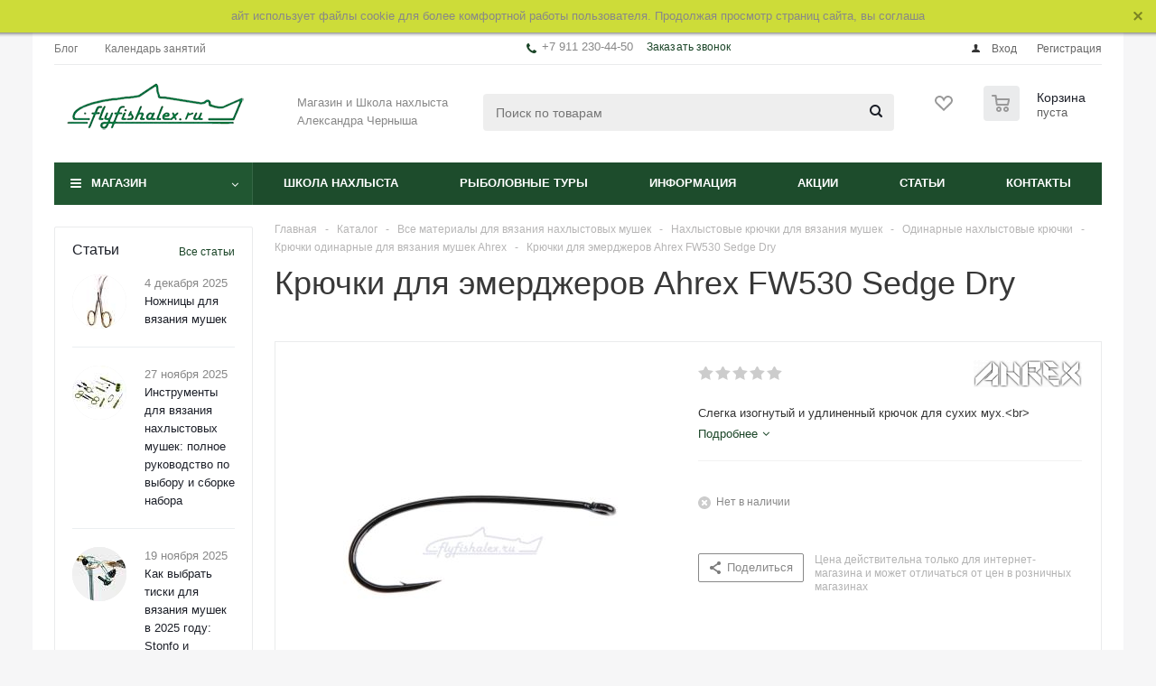

--- FILE ---
content_type: text/html; charset=UTF-8
request_url: https://flyfishalex.ru/catalog/materialy-dlya-vyazaniya-mushek/nakhlystovye-kryuchki/odinarniki/ahrex/kryuchki-dlya-emedzherov-fw530-sedge-dry-hook-ahrex/
body_size: 76353
content:
<!DOCTYPE html>
<html xml:lang="ru" lang="ru" xmlns="http://www.w3.org/1999/xhtml" >
<head>
<meta name="yandex-verification" content="5479268901e55891" />
	<title>Крючки для вязания эмерджеров и сухих мух Ahrex FW530 Sedge Dry - flyfishalex.ru</title>
	<meta name="viewport" content="initial-scale=1.0, width=device-width" />
	<meta name="HandheldFriendly" content="true" />
	<meta name="yes" content="yes" />
	<meta name="apple-mobile-web-app-status-bar-style" content="black" />
	<meta name="SKYPE_TOOLBAR" content="SKYPE_TOOLBAR_PARSER_COMPATIBLE" />
	<meta http-equiv="Content-Type" content="text/html; charset=UTF-8" />
<meta name="keywords" content="нахлыст, нахлыстовый магазин" />
<meta name="description" content="Пробуйте вязать эмерджеры и сухие мушки на крючках  Ahrex FW530 Sedge Dry, они отлично подходит для имитация ручейника, веснянок и других насекомых. " />
<link rel="canonical" href="https://flyfishalex.ru/catalog/materialy-dlya-vyazaniya-mushek/nakhlystovye-kryuchki/odinarniki/ahrex/kryuchki-dlya-emedzherov-fw530-sedge-dry-hook-ahrex/" />
<script data-skip-moving="true">(function(w, d, n) {var cl = "bx-core";var ht = d.documentElement;var htc = ht ? ht.className : undefined;if (htc === undefined || htc.indexOf(cl) !== -1){return;}var ua = n.userAgent;if (/(iPad;)|(iPhone;)/i.test(ua)){cl += " bx-ios";}else if (/Windows/i.test(ua)){cl += ' bx-win';}else if (/Macintosh/i.test(ua)){cl += " bx-mac";}else if (/Linux/i.test(ua) && !/Android/i.test(ua)){cl += " bx-linux";}else if (/Android/i.test(ua)){cl += " bx-android";}cl += (/(ipad|iphone|android|mobile|touch)/i.test(ua) ? " bx-touch" : " bx-no-touch");cl += w.devicePixelRatio && w.devicePixelRatio >= 2? " bx-retina": " bx-no-retina";if (/AppleWebKit/.test(ua)){cl += " bx-chrome";}else if (/Opera/.test(ua)){cl += " bx-opera";}else if (/Firefox/.test(ua)){cl += " bx-firefox";}ht.className = htc ? htc + " " + cl : cl;})(window, document, navigator);</script>


<link href="/bitrix/cache/css/s1/aspro_optimus/kernel_main/kernel_main_v1.css?175220806523659"  rel="stylesheet" />
<link href="/bitrix/js/ui/design-tokens/dist/ui.design-tokens.min.css?171907138123463"  rel="stylesheet" />
<link href="/bitrix/js/ui/fonts/opensans/ui.font.opensans.min.css?16827446452320"  rel="stylesheet" />
<link href="/bitrix/js/main/popup/dist/main.popup.bundle.min.css?175208413028056"  rel="stylesheet" />
<link href="/bitrix/js/main/loader/dist/loader.bundle.min.css?16777798372029"  rel="stylesheet" />
<link href="/bitrix/js/main/core/css/core_viewer.min.css?171907159158384"  rel="stylesheet" />
<link href="/bitrix/js/ui/entity-selector/dist/entity-selector.bundle.min.css?175208417021436"  rel="stylesheet" />
<link href="/bitrix/js/ui/icon-set/icon-base.min.css?17520841701604"  rel="stylesheet" />
<link href="/bitrix/js/ui/icon-set/actions/style.min.css?175208417019578"  rel="stylesheet" />
<link href="/bitrix/js/ui/icon-set/main/style.min.css?175208417074857"  rel="stylesheet" />
<link href="/bitrix/js/main/sidepanel/dist/side-panel.bundle.min.css?175208417523524"  rel="stylesheet" />
<link href="/bitrix/js/socialnetwork/entity-selector/dist/sonet-entity-selector.bundle.min.css?17520838931465"  rel="stylesheet" />
<link href="/bitrix/js/ui/design-tokens/air/dist/air-design-tokens.min.css?1752084286104400"  rel="stylesheet" />
<link href="/bitrix/js/ui/switcher/dist/ui.switcher.bundle.min.css?17520841706763"  rel="stylesheet" />
<link href="/bitrix/js/ui/cnt/ui.cnt.min.css?17520841704259"  rel="stylesheet" />
<link href="/bitrix/js/ui/cnt/dist/cnt.bundle.min.css?17520842865784"  rel="stylesheet" />
<link href="/bitrix/js/ui/icon-set/outline/style.min.css?175208417085783"  rel="stylesheet" />
<link href="/bitrix/js/ui/buttons/dist/ui.buttons.bundle.min.css?175208428669724"  rel="stylesheet" />
<link href="/bitrix/js/fileman/html_editor/html-editor.min.css?171907132356257"  rel="stylesheet" />
<link href="/bitrix/cache/css/s1/aspro_optimus/page_9d9b6d02e115f3322a55743cffe01cb2/page_9d9b6d02e115f3322a55743cffe01cb2_v1.css?17520843478895"  rel="stylesheet" />
<link href="/bitrix/cache/css/s1/aspro_optimus/default_ee49ab8443e87682e280d4b762698bb2/default_ee49ab8443e87682e280d4b762698bb2_v1.css?1752084346654"  rel="stylesheet" />
<link href="/bitrix/cache/css/s1/aspro_optimus/default_6eab1b4700cbe94b23b9a437885e162f/default_6eab1b4700cbe94b23b9a437885e162f_v1.css?175208434628266"  rel="stylesheet" />
<link href="/bitrix/cache/css/s1/aspro_optimus/template_68667c33aa58bc4199ab7cfeb36c3b15/template_68667c33aa58bc4199ab7cfeb36c3b15_v1.css?1764920424782722"  data-template-style="true" rel="stylesheet" />
<link href="/bitrix/panel/main/popup.min.css?168274476520774"  data-template-style="true"  rel="stylesheet" />




<script type="extension/settings" data-extension="ui.entity-selector">{"extensions":["catalog.entity-selector","highloadblock.entity-selector","im.entity-selector","seo.entity-selector","socialnetwork.entity-selector"]}</script>
<script type="extension/settings" data-extension="catalog.entity-selector">{"entities":[{"id":"product","options":{"dynamicLoad":true,"dynamicSearch":true,"searchFields":[{"name":"supertitle","type":"string","system":true},{"name":"SEARCH_PROPERTIES","type":"string"},{"name":"PREVIEW_TEXT","type":"string"},{"name":"DETAIL_TEXT","type":"string"},{"name":"PARENT_NAME","type":"string"},{"name":"PARENT_SEARCH_PROPERTIES","type":"string"},{"name":"PARENT_PREVIEW_TEXT","type":"string"},{"name":"PARENT_DETAIL_TEXT","type":"string"}],"itemOptions":{"default":{"avatar":"\/bitrix\/js\/catalog\/entity-selector\/src\/images\/product.svg","captionOptions":{"fitContent":true,"maxWidth":150}}}}},{"id":"product_variation","options":{"dynamicLoad":false,"dynamicSearch":true,"searchFields":[{"name":"supertitle","type":"string","system":true},{"name":"SEARCH_PROPERTIES","type":"string"},{"name":"PREVIEW_TEXT","type":"string"},{"name":"DETAIL_TEXT","type":"string"},{"name":"PARENT_NAME","type":"string"},{"name":"PARENT_SEARCH_PROPERTIES","type":"string"},{"name":"PARENT_PREVIEW_TEXT","type":"string"},{"name":"PARENT_DETAIL_TEXT","type":"string"}],"itemOptions":{"default":{"avatar":"\/bitrix\/js\/catalog\/entity-selector\/src\/images\/product.svg","captionOptions":{"fitContent":true,"maxWidth":150}}}}},{"id":"variation","options":{"dynamicLoad":true,"dynamicSearch":true,"searchFields":[{"name":"supertitle","type":"string","system":true},{"name":"SEARCH_PROPERTIES","type":"string"},{"name":"PREVIEW_TEXT","type":"string"},{"name":"DETAIL_TEXT","type":"string"},{"name":"PARENT_NAME","type":"string"},{"name":"PARENT_SEARCH_PROPERTIES","type":"string"},{"name":"PARENT_PREVIEW_TEXT","type":"string"},{"name":"PARENT_DETAIL_TEXT","type":"string"}],"itemOptions":{"default":{"avatar":"\/bitrix\/js\/catalog\/entity-selector\/src\/images\/product.svg","captionOptions":{"fitContent":true,"maxWidth":150}}}}},{"id":"store","options":{"itemOptions":{"default":{"avatar":"\/bitrix\/js\/catalog\/entity-selector\/src\/images\/store.svg"}}}},{"id":"dynamic","options":{"itemOptions":{"default":{"avatar":"\/bitrix\/js\/catalog\/entity-selector\/src\/images\/dynamic.svg"}}}},{"id":"agent-contractor-product-variation","options":{"dynamicLoad":true,"dynamicSearch":true,"searchFields":[{"name":"supertitle","type":"string","system":true},{"name":"SEARCH_PROPERTIES","type":"string"},{"name":"PREVIEW_TEXT","type":"string"},{"name":"DETAIL_TEXT","type":"string"},{"name":"PARENT_NAME","type":"string"},{"name":"PARENT_SEARCH_PROPERTIES","type":"string"},{"name":"PARENT_PREVIEW_TEXT","type":"string"},{"name":"PARENT_DETAIL_TEXT","type":"string"}],"itemOptions":{"default":{"avatar":"\/bitrix\/js\/catalog\/entity-selector\/src\/images\/product.svg","captionOptions":{"fitContent":true,"maxWidth":150}}}}},{"id":"agent-contractor-section","options":{"dynamicLoad":true,"dynamicSearch":true,"searchFields":[{"name":"supertitle","type":"string","system":true},{"name":"SEARCH_PROPERTIES","type":"string"},{"name":"PREVIEW_TEXT","type":"string"},{"name":"DETAIL_TEXT","type":"string"},{"name":"PARENT_NAME","type":"string"},{"name":"PARENT_SEARCH_PROPERTIES","type":"string"},{"name":"PARENT_PREVIEW_TEXT","type":"string"},{"name":"PARENT_DETAIL_TEXT","type":"string"}],"itemOptions":{"default":{"avatar":"\/bitrix\/js\/catalog\/entity-selector\/src\/images\/product.svg","captionOptions":{"fitContent":true,"maxWidth":150}}},"tagOptions":{"default":{"textColor":"#535c69","bgColor":"#d2f95f"}}}}]}</script>
<script type="extension/settings" data-extension="highloadblock.entity-selector">{"entities":[{"id":"highloadblock-element","options":{"dynamicLoad":true,"dynamicSearch":true}}]}</script>
<script type="extension/settings" data-extension="im.entity-selector">{"entities":[{"id":"im-bot","options":{"dynamicLoad":true,"dynamicSearch":true,"itemOptions":{"default":{"supertitle":"Чат-бот","textColor":"#725acc"},"network":{"textColor":"#0a962f"},"support24":{"textColor":"#0165af"}}}},{"id":"im-chat","options":{"dynamicLoad":true,"dynamicSearch":true,"itemOptions":{"CHANNEL":{"supertitle":"Канал"},"ANNOUNCEMENT":{"supertitle":"Чат анонсов"},"GROUP":{"supertitle":"Групповой чат"},"VIDEOCONF":{"supertitle":"Чат видеконференции"},"CALL":{"supertitle":"Чат звонка"},"CRM":{"supertitle":"Чат сделки"},"SONET_GROUP":{"supertitle":"Чат группы"},"CALENDAR":{"supertitle":"Чат встречи"},"TASKS":{"supertitle":"Чат задачи"},"SUPPORT24_NOTIFIER":{"supertitle":"Поддержка24","textColor":"#0165af"},"SUPPORT24_QUESTION":{"supertitle":"Вопрос в поддержку","textColor":"#0165af"},"LINES":{"supertitle":"Открытая линия","textColor":"#0a962f"},"LIVECHAT":{"supertitle":"Открытая линия","textColor":"#0a962f"}}}},{"id":"im-chat-user","options":{"dynamicLoad":true,"dynamicSearch":true}},{"id":"im-user","options":{"dynamicLoad":true,"dynamicSearch":true}},{"id":"im-recent","options":{"dynamicLoad":true}},{"id":"imbot-network","options":{"dynamicSearch":true}}]}</script>
<script type="extension/settings" data-extension="socialnetwork.entity-selector">{"entities":[{"id":"user","options":{"dynamicLoad":true,"dynamicSearch":true,"searchFields":[{"name":"position","type":"string"},{"name":"email","type":"email"}],"searchCacheLimits":["^[=_0-9a-z+~\u0027!\\$\u0026*^`|\\#%\\\/?{}-]+(\\.[=_0-9a-z+~\u0027!\\$\u0026*^`|\\#%\\\/?{}-]+)*@"],"badgeOptions":[{"title":"В отпуске","bgColor":"#b4f4e6","textColor":"#27a68a","conditions":{"isOnVacation":true}},{"title":"Приглашен","textColor":"#23a2ca","bgColor":"#dcf6fe","conditions":{"invited":true}}],"itemOptions":{"default":{"avatar":"\/bitrix\/js\/socialnetwork\/entity-selector\/src\/images\/default-user.svg","link":"\/company\/personal\/user\/#id#\/","linkTitle":"о сотруднике"},"extranet":{"textColor":"#ca8600","avatar":"\/bitrix\/js\/socialnetwork\/entity-selector\/src\/images\/extranet-user.svg","badges":[{"title":"Экстранет","textColor":"#bb8412","bgColor":"#fff599"}]},"email":{"textColor":"#ca8600","avatar":"\/bitrix\/js\/socialnetwork\/entity-selector\/src\/images\/email-user.svg","badges":[{"title":"Гость","textColor":"#bb8412","bgColor":"#fff599"}]},"inactive":{"badges":[{"title":"Уволен","textColor":"#828b95","bgColor":"#eaebec"}]},"integrator":{"badges":[{"title":"Интегратор","textColor":"#668d13","bgColor":"#e6f4b9"}]},"collaber":{"avatar":"\/bitrix\/js\/socialnetwork\/entity-selector\/src\/images\/collaber-user.svg","textColor":"#19CC45","avatarOptions":{"outline":"1px solid #19CC45","border":"2px solid #fff","outlineOffset":"-1px"}}},"tagOptions":{"default":{"textColor":"#1066bb","bgColor":"#bcedfc","avatar":"\/bitrix\/js\/socialnetwork\/entity-selector\/src\/images\/default-tag-user.svg"},"extranet":{"textColor":"#a9750f","bgColor":"#ffec91","avatar":"\/bitrix\/js\/socialnetwork\/entity-selector\/src\/images\/extranet-user.svg"},"email":{"textColor":"#a26b00","bgColor":"#ffec91","avatar":"\/bitrix\/js\/socialnetwork\/entity-selector\/src\/images\/email-user.svg"},"inactive":{"textColor":"#5f6670","bgColor":"#ecedef"},"collaber":{"textColor":"#1E8D36","bgColor":"#D4FDB0","avatar":"\/bitrix\/js\/socialnetwork\/entity-selector\/src\/images\/collaber-user.svg"}}}},{"id":"fired-user","options":{"dynamicLoad":true,"dynamicSearch":true,"searchFields":[{"name":"position","type":"string"},{"name":"email","type":"email"}],"searchCacheLimits":["^[=_0-9a-z+~\u0027!\\$\u0026*^`|\\#%\\\/?{}-]+(\\.[=_0-9a-z+~\u0027!\\$\u0026*^`|\\#%\\\/?{}-]+)*@"],"badgeOptions":[{"title":"В отпуске","bgColor":"#b4f4e6","textColor":"#27a68a","conditions":{"isOnVacation":true}},{"title":"Приглашен","textColor":"#23a2ca","bgColor":"#dcf6fe","conditions":{"invited":true}}],"itemOptions":{"default":{"avatar":"\/bitrix\/js\/socialnetwork\/entity-selector\/src\/images\/default-user.svg","link":"\/company\/personal\/user\/#id#\/","linkTitle":"о сотруднике"},"extranet":{"textColor":"#ca8600","avatar":"\/bitrix\/js\/socialnetwork\/entity-selector\/src\/images\/extranet-user.svg","badges":[{"title":"Экстранет","textColor":"#bb8412","bgColor":"#fff599"}]},"email":{"textColor":"#ca8600","avatar":"\/bitrix\/js\/socialnetwork\/entity-selector\/src\/images\/email-user.svg","badges":[{"title":"Гость","textColor":"#bb8412","bgColor":"#fff599"}]},"inactive":{"badges":[{"title":"Уволен","textColor":"#828b95","bgColor":"#eaebec"}]},"integrator":{"badges":[{"title":"Интегратор","textColor":"#668d13","bgColor":"#e6f4b9"}]},"collaber":{"avatar":"\/bitrix\/js\/socialnetwork\/entity-selector\/src\/images\/collaber-user.svg","textColor":"#19CC45","avatarOptions":{"outline":"1px solid #19CC45","border":"2px solid #fff","outlineOffset":"-1px"}}},"tagOptions":{"default":{"textColor":"#1066bb","bgColor":"#bcedfc","avatar":"\/bitrix\/js\/socialnetwork\/entity-selector\/src\/images\/default-tag-user.svg"},"extranet":{"textColor":"#a9750f","bgColor":"#ffec91","avatar":"\/bitrix\/js\/socialnetwork\/entity-selector\/src\/images\/extranet-user.svg"},"email":{"textColor":"#a26b00","bgColor":"#ffec91","avatar":"\/bitrix\/js\/socialnetwork\/entity-selector\/src\/images\/email-user.svg"},"inactive":{"textColor":"#5f6670","bgColor":"#ecedef"},"collaber":{"textColor":"#1E8D36","bgColor":"#D4FDB0","avatar":"\/bitrix\/js\/socialnetwork\/entity-selector\/src\/images\/collaber-user.svg"}}}},{"id":"project","options":{"dynamicLoad":true,"dynamicSearch":true,"itemOptions":{"default":{"avatar":"\/bitrix\/js\/socialnetwork\/entity-selector\/src\/images\/project.svg","link":"\/workgroups\/group\/#id#\/card\/","linkTitle":"о группе","supertitle":"Группа"},"extranet":{"avatar":"\/bitrix\/js\/socialnetwork\/entity-selector\/src\/images\/extranet-project.svg","textColor":"#ca8600","badges":[{"title":"Экстранет","textColor":"#bb8412","bgColor":"#fff599"}]},"collab":{"avatar":"\/bitrix\/js\/socialnetwork\/entity-selector\/src\/images\/collab-project.svg","textColor":"#00a94e","supertitle":"Коллаба","link":""}},"tagOptions":{"default":{"textColor":"#207976","bgColor":"#ade7e4"},"extranet":{"textColor":"#a9750f","bgColor":"#ffec91"}}}},{"id":"project-access-codes","options":{"dynamicLoad":true,"dynamicSearch":true,"itemOptions":{"default":{"avatar":"\/bitrix\/js\/socialnetwork\/entity-selector\/src\/images\/project.svg","link":"","linkTitle":"о группе","supertitle":"Группа"},"extranet":{"avatar":"\/bitrix\/js\/socialnetwork\/entity-selector\/src\/images\/extranet-project.svg","textColor":"#ca8600","badges":[{"title":"Экстранет","textColor":"#bb8412","bgColor":"#fff599"}]},"collab":{"avatar":"\/bitrix\/js\/socialnetwork\/entity-selector\/src\/images\/collab-project.svg","textColor":"#00a94e","supertitle":"Коллаба","link":""}},"tagOptions":{"default":{"textColor":"#207976","bgColor":"#ade7e4"},"extranet":{"textColor":"#a9750f","bgColor":"#ffec91"}}}},{"id":"meta-user","options":{"dynamicLoad":true,"dynamicSearch":false,"itemOptions":{"all-users":{"avatar":"\/bitrix\/js\/socialnetwork\/entity-selector\/src\/images\/meta-user-all.svg"},"other-users":{"avatar":"\/bitrix\/js\/socialnetwork\/entity-selector\/src\/images\/meta-user-other.svg"}},"tagOptions":{"all-users":{"textColor":"#5f6670","bgColor":"#dbf087","avatar":""},"other-users":{"textColor":"#5f6670","bgColor":"#dbf087","avatar":""}}}},{"id":"project-tag","options":{"dynamicLoad":true,"dynamicSearch":true,"itemOptions":{"default":{"avatar":"\/bitrix\/js\/socialnetwork\/entity-selector\/src\/images\/default-tag.svg"}}}}]}</script>
<script type="extension/settings" data-extension="main.date">{"formats":{"FORMAT_DATE":"DD.MM.YYYY","FORMAT_DATETIME":"DD.MM.YYYY HH:MI:SS","SHORT_DATE_FORMAT":"d.m.Y","MEDIUM_DATE_FORMAT":"j M Y","LONG_DATE_FORMAT":"j F Y","DAY_MONTH_FORMAT":"j F","DAY_SHORT_MONTH_FORMAT":"j M","SHORT_DAY_OF_WEEK_MONTH_FORMAT":"D, j F","SHORT_DAY_OF_WEEK_SHORT_MONTH_FORMAT":"D, j M","DAY_OF_WEEK_MONTH_FORMAT":"l, j F","FULL_DATE_FORMAT":"l, j F  Y","SHORT_TIME_FORMAT":"H:i","LONG_TIME_FORMAT":"H:i:s"}}</script>
<script type="extension/settings" data-extension="currency.currency-core">{"region":"ru"}</script>



<script data-skip-moving='true'>window['asproRecaptcha'] = {params: {'recaptchaColor':'light','recaptchaLogoShow':'n','recaptchaSize':'normal','recaptchaBadge':'bottomright','recaptchaLang':'ru'},key: '6LeQNuAZAAAAAKXtfMd6y4K-fnnAj_Kh_THma2Rn',ver: '2'};</script>
<script data-skip-moving='true'>!function(win,doc,tag,func,obj){function realRenderRecaptchaById(id){const gCaptcha=doc.getElementById(id);if(gCaptcha&&!(gCaptcha.className.indexOf("g-recaptcha")<0)&&win.grecaptcha)if("3"==win[obj].ver)gCaptcha.innerHTML='<textarea class="g-recaptcha-response" style="display:none;resize:0;" name="g-recaptcha-response"></textarea>',grecaptcha.ready((function(){grecaptcha.execute(win[obj].key,{action:"maxscore"}).then((function(token){gCaptcha.innerHTML='<textarea class="g-recaptcha-response" style="display:none;resize:0;" name="g-recaptcha-response">'+token+"</textarea>"}))}));else{if(gCaptcha.children.length)return;const tmp_id=grecaptcha.render(id,{sitekey:win[obj].key+"",theme:win[obj].params.recaptchaColor+"",size:win[obj].params.recaptchaSize+"",callback:"onCaptchaVerify"+win[obj].params.recaptchaSize,badge:win[obj].params.recaptchaBadge});$(gCaptcha).attr("data-widgetid",tmp_id)}}win.onLoadRenderRecaptcha=function(){let idList=[];for(let reCaptchaId in win[func].args)if(win[func].args.hasOwnProperty(reCaptchaId)){const id=win[func].args[reCaptchaId][0];-1===idList.indexOf(id)&&(idList.push(id),realRenderRecaptchaById(id))}win[func]=function(id){realRenderRecaptchaById(id)}},win[func]=win[func]||function(){var d,s,id,js;win[func].args=win[func].args||[],win[func].args.push(arguments),s=tag,id="recaptchaApiLoader",(d=doc).getElementById(id)||((js=d.createElement(s)).id=id,js.src="//www.google.com/recaptcha/api.js?hl="+win[obj].params.recaptchaLang+"&onload=onLoadRenderRecaptcha&render="+("3"==win[obj].ver?win[obj].key:"explicit"),d.head.appendChild(js))}}(window,document,"script","renderRecaptchaById","asproRecaptcha");
//# sourceMappingURL=recaptcha.min.js.map</script>
<script data-skip-moving='true'>!function(){function i(a){for(var e=a;e;)if("form"===(e=e.parentNode).nodeName.toLowerCase())return e;return null}function s(a){var e=[],t=null,n=!1;void 0!==a&&(n=null!==a),t=n?a.getElementsByTagName("input"):document.getElementsByName("captcha_word");for(var r=0;r<t.length;r++)"captcha_word"===t[r].name&&e.push(t[r]);return e}function l(a){for(var e=[],t=a.getElementsByTagName("img"),n=0;n<t.length;n++)!/\/bitrix\/tools\/captcha.php\?(captcha_code|captcha_sid)=[^>]*?/i.test(t[n].src)&&"captcha"!==t[n].id||e.push(t[n]);return e}function h(a){var e="recaptcha-dynamic-"+(new Date).getTime();if(null!==document.getElementById(e)){for(var t=null;t=Math.floor(65535*Math.random()),null!==document.getElementById(e+t););e+=t}var n=document.createElement("div");n.id=e,n.className="g-recaptcha",n.attributes["data-sitekey"]=window.asproRecaptcha.key,a.parentNode&&(a.parentNode.className+=" recaptcha_text",a.parentNode.replaceChild(n,a)),renderRecaptchaById(e)}function a(){for(var a,e,t,n,r=function(){var a=s(null);if(0===a.length)return[];for(var e=[],t=0;t<a.length;t++){var n=i(a[t]);null!==n&&e.push(n)}return e}(),c=0;c<r.length;c++){var o=r[c],p=s(o);if(0!==p.length){var d=l(o);if(0!==d.length){for(a=0;a<p.length;a++)h(p[a]);for(a=0;a<d.length;a++)t=d[a],void 0,n="[data-uri]",t.attributes.src=n,t.style.display="none","src"in t&&(t.parentNode&&(t.parentNode.className+=" recaptcha_tmp_img"),t.src=n);e=o,"function"==typeof $&&$(e).find(".captcha-row label > span").length&&$(e).find(".captcha-row label > span").html(BX.message("RECAPTCHA_TEXT")+' <span class="star">*</span>')}}}}document.addEventListener?document.addEventListener("DOMNodeInserted",function(){try{return function(){if("undefined"!=typeof renderRecaptchaById)for(var a=document.getElementsByClassName("g-recaptcha"),e=0;e<a.length;e++){var t=a[e];if(0===t.innerHTML.length){var n=t.id;if("string"==typeof n&&0!==n.length){if("function"==typeof $){var r=$(t).closest(".captcha-row");r.length&&("3"==window.asproRecaptcha.ver?r.hide():(r.addClass(window.asproRecaptcha.params.recaptchaSize+" logo_captcha_"+window.asproRecaptcha.params.recaptchaLogoShow+" "+window.asproRecaptcha.params.recaptchaBadge),r.find(".captcha_image").addClass("recaptcha_tmp_img"),r.find(".captcha_input").addClass("recaptcha_text"),"invisible"!==window.asproRecaptcha.params.recaptchaSize&&(r.find("input.recaptcha").length||$('<input type="text" class="recaptcha" value="" />').appendTo(r))))}renderRecaptchaById(n)}}}}(),window.renderRecaptchaById&&window.asproRecaptcha&&window.asproRecaptcha.key?(a(),!0):(console.error("Bad captcha keys or module error"),!0)}catch(a){return console.error(a),!0}},!1):console.warn("Your browser does not support dynamic ReCaptcha replacement")}();</script>
<link rel="shortcut icon" href="/favicon.ico" type="image/x-icon" />
<link rel="apple-touch-icon" sizes="180x180" href="/include/apple-touch-icon.png" />
<style>html {--theme-base-color:#215732;}</style>
<meta property="og:description" content="Слегка изогнутый и удлиненный крючок для сухих мух." />
<meta property="og:image" content="https://flyfishalex.ru:443/upload/iblock/b60/iqvn39y32y4wlh56ku2srx5ei0nx8pu9.jpg" />
<link rel="image_src" href="https://flyfishalex.ru:443/upload/iblock/b60/iqvn39y32y4wlh56ku2srx5ei0nx8pu9.jpg"  />
<meta property="og:title" content="Крючки для вязания эмерджеров и сухих мух Ahrex FW530 Sedge Dry - flyfishalex.ru" />
<meta property="og:type" content="website" />
<meta property="og:url" content="https://flyfishalex.ru:443/catalog/materialy-dlya-vyazaniya-mushek/nakhlystovye-kryuchki/odinarniki/ahrex/kryuchki-dlya-emedzherov-fw530-sedge-dry-hook-ahrex/" />



		
									
				<!--[if gte IE 9]><style>.basket_button, .button30, .icon {filter: none;}</style><![endif]-->
		<meta name="yandex-verification" content="ddcc51f692e4820f" />
      		<div id="panel"></div>
				<!--'start_frame_cache_ebXXnb'--><!--'end_frame_cache_ebXXnb'-->		<!--'start_frame_cache_basketitems-component-block'-->	<div id="ajax_basket"></div>
<!--'end_frame_cache_basketitems-component-block'-->																    <div id="mobilefilter" class="visible-xs visible-sm scrollbar-filter"></div>
					<div class="wrapper hide_catalog hidden-compare basket_normal colored banner_auto">
			<div class="header_wrap ">
									<div class="top-h-row">
						<div class="wrapper_inner">
							<div class="top_inner">
								<div class="content_menu">
										<ul class="menu topest">
								<li  >
				<a href="/blog/"><span>Блог</span></a>
			</li>
								<li  >
				<a href="/school/calendar/"><span>Календарь занятий</span></a>
			</li>
				<li class="more hidden">
			<span>...</span>
			<ul class="dropdown"></ul>
		</li>
	</ul>
								</div>
								<div class="phones">
									<div class="phone_block">
										<span class="phone_wrap">
											<span class="icons fa fa-phone"></span>
											<span class="phone_text">
												+7 911 230-44-50<br>											</span>
										</span>
										<span class="order_wrap_btn">
											<span class="callback_btn">Заказать звонок</span>
										</span>
									</div>
								</div>
								<div class="h-user-block" id="personal_block">
									<form id="auth_params" action="/ajax/show_personal_block.php">
	<input type="hidden" name="REGISTER_URL" value="/auth/registration/" />
	<input type="hidden" name="FORGOT_PASSWORD_URL" value="/auth/forgot-password/" />
	<input type="hidden" name="PROFILE_URL" value="/personal/" />
	<input type="hidden" name="SHOW_ERRORS" value="Y" />
</form>
<!--'start_frame_cache_iIjGFB'-->	<div class="module-enter no-have-user">
		<!--noindex-->
			<a class="avtorization-call icon" rel="nofollow" href="/auth/"><span>Вход</span></a>
			<a class="register" rel="nofollow" href="/auth/registration/"><span>Регистрация</span></a>
		<!--/noindex-->
	</div>
<!--'end_frame_cache_iIjGFB'-->								</div>
								<div class="clearfix"></div>
							</div>
						</div>
					</div>
								<header id="header" class="page-header">
					<div class="wrapper_inner">
						<div class="top_br"></div>
						<table class="middle-h-row">
							<tr>
								<td class="logo_wrapp">
									<div class="logo nofill_y">
										<a href="/"><img src="/upload/aspro.optimus/ef3/ef360c0a36e63096f83c51361fdcd87f.png" alt="flyfishalex.ru" title="flyfishalex.ru" data-src="" /></a>										</div>
								</td>
								<td class="text_wrapp">
									<div class="slogan">
										Магазин и Школа нахлыста Александра Черныша	
									</div>
								</td>
								<td  class="center_block">																	
									<div class="search">
											<div id="title-search" class="stitle_form">
		<form action="/catalog/">
			<div class="form-control1 bg">
				<input id="title-searchs-input" type="text" name="q" value="" size="40" class="text small_block" maxlength="100" autocomplete="off" placeholder="Поиск по товарам" />
				<input name="s" type="submit" value="Поиск" class="button icon" />
				<span class="close-block inline-search-hide">
					<i class="svg inline close-icons svg-inline-svg-close" aria-hidden="true" ><svg xmlns="http://www.w3.org/2000/svg" width="16" height="16" viewBox="0 0 16 16"><defs><style>.cccls-1{fill:#222;fill-rule:evenodd;}</style></defs><path data-name="Rounded Rectangle 114 copy 3" class="cccls-1" d="M334.411,138l6.3,6.3a1,1,0,0,1,0,1.414,0.992,0.992,0,0,1-1.408,0l-6.3-6.306-6.3,6.306a1,1,0,0,1-1.409-1.414l6.3-6.3-6.293-6.3a1,1,0,0,1,1.409-1.414l6.3,6.3,6.3-6.3A1,1,0,0,1,340.7,131.7Z" transform="translate(-325 -130)"/></svg>
</i>					
				</span>
			</div>
		</form>
	</div>


<div class="search-overlay"></div>


									</div>
								</td>
								<td class="basket_wrapp">
																			<div class="wrapp_all_icons">
											<div class="header-compare-block icon_block iblock compare-line" id="compare_line">
												<!--'start_frame_cache_header-compare-block'--><!--noindex-->
		<div class="wraps_icon_block ">
		<a href="/catalog/compare.php" class="link" title="Список сравниваемых товаров"></a>
			</div>
	<div class="clearfix"></div>
<!--/noindex--><!--'end_frame_cache_header-compare-block'-->											</div>
											<div class="header-cart basket-line" id="basket_line">
												<div class="basket_fly">
	<div class="opener">
					<div title="Корзина пуста" data-type="AnDelCanBuy" class="basket_count small clicked empty">
				<a href="/basket/"></a>
				<div class="wraps_icon_block basket">
					<div class="count empty_items">
						<span>
							<span class="items">
								<span>0</span>
							</span>
						</span>
					</div>
				</div>
			</div>
			<div title="Список отложенных товаров пуст" data-type="DelDelCanBuy" class="wish_count small clicked empty">
				<a href="/basket/#delayed"></a>
				<div class="wraps_icon_block delay">
					<div class="count empty_items">
						<span>
							<span class="items">
								<span>0</span>
							</span>
						</span>
					</div>
				</div>
			</div>
				<div title="Сравнение товаров" class="compare_count small">
			<a href="/catalog/compare.php"></a>
			<div id="compare_fly" class="wraps_icon_block compare">
				<div class="count empty_items">
					<span>
						<span class="items">
							<span>0</span>
						</span>
					</span>
				</div>
			</div>
		</div>
		<div title="Вход\регистрация" class="user_block small">
			<a href="/auth/"></a>
			<div class="wraps_icon_block no_img user_reg"></div>
		</div>
	</div>
	<div class="basket_sort">
		<span class="basket_title">Корзина заказа</span>
	</div>
</div>
<!--'start_frame_cache_header-cart'-->												<!--'end_frame_cache_header-cart'-->												
											</div>
										</div>
																		<div class="clearfix"></div>
								</td>
							</tr>
						</table>
					</div>
					<div class="catalog_menu menu_colored">
						<div class="wrapper_inner">
							<div class="wrapper_middle_menu wrap_menu">
								<ul class="menu adaptive">
									<li class="menu_opener">	<div class="wrap_icon_search search_in_menu">
		<button class="top-btn inline-search-show ">
			<i class="svg inline  svg-inline-search-top" aria-hidden="true" ><svg width="15" height="15" viewBox="0 0 15 15" fill="none" xmlns="http://www.w3.org/2000/svg"><path fill-rule="evenodd" clip-rule="evenodd" d="M13.6989 13.6989C13.5966 13.802 13.475 13.8838 13.3409 13.9397C13.2069 13.9955 13.0631 14.0243 12.9179 14.0243C12.7727 14.0243 12.6289 13.9955 12.4949 13.9397C12.3608 13.8838 12.2392 13.802 12.1369 13.6989L9.4029 10.9649C8.16747 11.811 6.66059 12.1653 5.17756 11.9583C3.69452 11.7514 2.34223 10.998 1.38567 9.84599C0.42911 8.69394 -0.0627673 7.22621 0.00642194 5.7304C0.0756111 4.23459 0.700884 2.81853 1.75971 1.75971C2.81854 0.700881 4.23459 0.0756111 5.7304 0.00642192C7.2262 -0.0627673 8.69394 0.429112 9.84599 1.38567C10.998 2.34223 11.7514 3.69453 11.9583 5.17756C12.1653 6.66059 11.811 8.16746 10.9649 9.4029L13.6989 12.1369C13.802 12.2392 13.8838 12.3608 13.9397 12.4949C13.9955 12.6289 14.0243 12.7727 14.0243 12.9179C14.0243 13.0631 13.9955 13.2069 13.9397 13.3409C13.8838 13.475 13.802 13.5966 13.6989 13.6989ZM6.0159 2.0159C5.22477 2.0159 4.45141 2.25049 3.79362 2.69002C3.13582 3.12954 2.62313 3.75426 2.32038 4.48516C2.01763 5.21607 1.93842 6.02033 2.09276 6.79626C2.2471 7.57218 2.62806 8.28491 3.18747 8.84432C3.74688 9.40373 4.45961 9.7847 5.23553 9.93904C6.01146 10.0934 6.81572 10.0142 7.54663 9.71142C8.27753 9.40866 8.90225 8.89597 9.34178 8.23818C9.78131 7.58038 10.0159 6.80702 10.0159 6.0159C10.0159 4.95503 9.59447 3.93761 8.84433 3.18747C8.09418 2.43732 7.07676 2.0159 6.0159 2.0159Z" fill="white"/></svg></i>		</button>
	</div>
<div class="text">
										Меню								</div></li>
								</ul>				
								<div class="catalog_menu_ext">
												
	<ul class="menu top menu_top_block catalogfirst ">
								<li class="catalog icons_fa has-child current">
				<a class="parent" href="/catalog/" >Магазин</a>
									<ul class="dropdown">
																																	<li class="full has-child  m_line v_hover">
									<a class="icons_fa parent" href="/catalog/ekipirovka/">
																				<span class="name">Экипировка</span>
										<div class="toggle_block"></div></a>
																			<ul class="dropdown">
																							<li class="menu_item  ">
																											<span class="image"><a href="/catalog/ekipirovka/vejdersy/"><img src="/upload/resize_cache/iblock/63e/50_50_1/63e6f4f89f42ed5404af4177a41e5a47.jpg" alt="Вейдерсы"/></a></span>
																										<a class="section dark_link" href="/catalog/ekipirovka/vejdersy/"><span>Вейдерсы</span></a>
																											<ul class="dropdown">
																															<li class="menu_item ">
																	<a class="section1" href="/catalog/ekipirovka/vejdersy/vejdersy-kola-salmon/"><span>Вейдерсы KOLA SALMON</span></a>
																</li>
																															<li class="menu_item ">
																	<a class="section1" href="/catalog/ekipirovka/vejdersy/veydersy-simms/"><span>Вейдерсы Simms</span></a>
																</li>
																															<li class="menu_item ">
																	<a class="section1" href="/catalog/ekipirovka/vejdersy/vejdersy-finntrail/"><span>Вейдерсы Finntrail</span></a>
																</li>
																													</ul>
																										<div class="clearfix"></div>
												</li>
																							<li class="menu_item  ">
																											<span class="image"><a href="/catalog/ekipirovka/korobki-dlya-mushek/"><img src="/upload/resize_cache/iblock/670/50_50_1/67021bda5d3c2e733eeaf8397267b52a.jpg" alt="Коробки для мушек"/></a></span>
																										<a class="section dark_link" href="/catalog/ekipirovka/korobki-dlya-mushek/"><span>Коробки для мушек</span></a>
																										<div class="clearfix"></div>
												</li>
																							<li class="menu_item  ">
																											<span class="image"><a href="/catalog/ekipirovka/podsacheki-i-magnity/"><img src="/upload/resize_cache/iblock/024/50_50_1/024abc8d50d6d2c0c5b134aa516d4ed8.jpg" alt="Подсачеки и магниты"/></a></span>
																										<a class="section dark_link" href="/catalog/ekipirovka/podsacheki-i-magnity/"><span>Подсачеки и магниты</span></a>
																										<div class="clearfix"></div>
												</li>
																							<li class="menu_item  ">
																											<span class="image"><a href="/catalog/ekipirovka/ochki/"><img src="/upload/resize_cache/iblock/441/50_50_1/441d59addd41ebdee8b3c921d52763f8.jpg" alt="Очки"/></a></span>
																										<a class="section dark_link" href="/catalog/ekipirovka/ochki/"><span>Очки</span></a>
																										<div class="clearfix"></div>
												</li>
																							<li class="menu_item  ">
																											<span class="image"><a href="/catalog/ekipirovka/germomeshki-germoryukzaki/"><img src="/upload/resize_cache/iblock/aa0/50_50_1/aa077e9a05b39cf2a02933768a376509.jpg" alt="Гермомешки Рюкзаки Сумки"/></a></span>
																										<a class="section dark_link" href="/catalog/ekipirovka/germomeshki-germoryukzaki/"><span>Гермомешки Рюкзаки Сумки</span></a>
																											<ul class="dropdown">
																															<li class="menu_item ">
																	<a class="section1" href="/catalog/ekipirovka/germomeshki-germoryukzaki/aquatic/"><span>Aquatic</span></a>
																</li>
																															<li class="menu_item ">
																	<a class="section1" href="/catalog/ekipirovka/germomeshki-germoryukzaki/germoupakovka-finntrail/"><span>Гермоупаковка Finntrail</span></a>
																</li>
																															<li class="menu_item ">
																	<a class="section1" href="/catalog/ekipirovka/germomeshki-germoryukzaki/germoupakovka-loop_1/"><span>Гермоупаковка Loop</span></a>
																</li>
																															<li class="menu_item ">
																	<a class="section1" href="/catalog/ekipirovka/germomeshki-germoryukzaki/sumki-kola-salmon/"><span>Сумки Kola Salmon</span></a>
																</li>
																															<li class="menu_item ">
																	<a class="section1" href="/catalog/ekipirovka/germomeshki-germoryukzaki/vision_11/"><span>Vision</span></a>
																</li>
																													</ul>
																										<div class="clearfix"></div>
												</li>
																							<li class="menu_item  ">
																											<span class="image"><a href="/catalog/ekipirovka/aksessuary_2/"><img src="/upload/resize_cache/iblock/d8b/50_50_1/d8b4dda9f8d14a9c25db8a79d236bb0b.jpg" alt="Аксессуары"/></a></span>
																										<a class="section dark_link" href="/catalog/ekipirovka/aksessuary_2/"><span>Аксессуары</span></a>
																										<div class="clearfix"></div>
												</li>
																							<li class="menu_item  ">
																											<span class="image"><a href="/catalog/ekipirovka/ekipirovochnyj-instrument/"><img src="/upload/resize_cache/iblock/977/50_50_1/977c6998608a8e271a0a763fa745a088.jpg" alt="Экипировочный инструмент"/></a></span>
																										<a class="section dark_link" href="/catalog/ekipirovka/ekipirovochnyj-instrument/"><span>Экипировочный инструмент</span></a>
																										<div class="clearfix"></div>
												</li>
																							<li class="menu_item  ">
																											<span class="image"><a href="/catalog/ekipirovka/noski/"><img src="/upload/resize_cache/iblock/939/50_50_1/939723e781d910c3c867477ab9a58e74.jpg" alt="Носки"/></a></span>
																										<a class="section dark_link" href="/catalog/ekipirovka/noski/"><span>Носки</span></a>
																										<div class="clearfix"></div>
												</li>
																							<li class="menu_item  ">
																											<span class="image"><a href="/catalog/ekipirovka/kepki-bejsbolki-shapki/"><img src="/upload/resize_cache/iblock/988/50_50_1/988dbc34341ec4bbf7b4c293cfc3f433.jpg" alt="Кепки Бейсболки Шапки"/></a></span>
																										<a class="section dark_link" href="/catalog/ekipirovka/kepki-bejsbolki-shapki/"><span>Кепки Бейсболки Шапки</span></a>
																											<ul class="dropdown">
																															<li class="menu_item ">
																	<a class="section1" href="/catalog/ekipirovka/kepki-bejsbolki-shapki/simms/"><span>Simms</span></a>
																</li>
																															<li class="menu_item ">
																	<a class="section1" href="/catalog/ekipirovka/kepki-bejsbolki-shapki/finntrail_2/"><span>Finntrail</span></a>
																</li>
																															<li class="menu_item ">
																	<a class="section1" href="/catalog/ekipirovka/kepki-bejsbolki-shapki/kola-salmon_4/"><span>KOLA SALMON</span></a>
																</li>
																															<li class="menu_item ">
																	<a class="section1" href="/catalog/ekipirovka/kepki-bejsbolki-shapki/loop_2/"><span>Loop</span></a>
																</li>
																															<li class="menu_item ">
																	<a class="section1" href="/catalog/ekipirovka/kepki-bejsbolki-shapki/vision_7/"><span>Vision</span></a>
																</li>
																													</ul>
																										<div class="clearfix"></div>
												</li>
																							<li class="menu_item  ">
																											<span class="image"><a href="/catalog/ekipirovka/posohi/"><img src="/upload/resize_cache/iblock/13c/50_50_1/13c24a4571c287db63bc32953285725d.jpg" alt="Посохи"/></a></span>
																										<a class="section dark_link" href="/catalog/ekipirovka/posohi/"><span>Посохи</span></a>
																										<div class="clearfix"></div>
												</li>
																							<li class="menu_item  ">
																											<span class="image"><a href="/catalog/ekipirovka/termobele/"><img src="/upload/resize_cache/iblock/f9e/50_50_1/f9efcf6cd6654480396e2d5f24f72914.jpg" alt="Термобелье"/></a></span>
																										<a class="section dark_link" href="/catalog/ekipirovka/termobele/"><span>Термобелье</span></a>
																											<ul class="dropdown">
																															<li class="menu_item ">
																	<a class="section1" href="/catalog/ekipirovka/termobele/finntrail_1/"><span>Finntrail</span></a>
																</li>
																															<li class="menu_item ">
																	<a class="section1" href="/catalog/ekipirovka/termobele/kola-salmon_6/"><span>KOLA SALMON</span></a>
																</li>
																															<li class="menu_item ">
																	<a class="section1" href="/catalog/ekipirovka/termobele/vision_12/"><span>Vision</span></a>
																</li>
																													</ul>
																										<div class="clearfix"></div>
												</li>
																							<li class="menu_item  ">
																											<span class="image"><a href="/catalog/ekipirovka/perchatki/"><img src="/upload/resize_cache/iblock/f71/50_50_1/f711d37299b441294fdaee17afc7275b.jpg" alt="Перчатки"/></a></span>
																										<a class="section dark_link" href="/catalog/ekipirovka/perchatki/"><span>Перчатки</span></a>
																										<div class="clearfix"></div>
												</li>
																							<li class="menu_item  ">
																											<span class="image"><a href="/catalog/ekipirovka/kurtki/"><img src="/upload/resize_cache/iblock/838/50_50_1/8387f4f734ea022937025eeeb1e15b45.jpg" alt="Куртки"/></a></span>
																										<a class="section dark_link" href="/catalog/ekipirovka/kurtki/"><span>Куртки</span></a>
																											<ul class="dropdown">
																															<li class="menu_item ">
																	<a class="section1" href="/catalog/ekipirovka/kurtki/kurtki-finntrail/"><span>куртки Finntrail</span></a>
																</li>
																															<li class="menu_item ">
																	<a class="section1" href="/catalog/ekipirovka/kurtki/kurtki-kola-salmon/"><span>Куртки KOLA SALMON</span></a>
																</li>
																															<li class="menu_item ">
																	<a class="section1" href="/catalog/ekipirovka/kurtki/kurtki-loop/"><span>Куртки Loop</span></a>
																</li>
																															<li class="menu_item ">
																	<a class="section1" href="/catalog/ekipirovka/kurtki/kurtki-vision/"><span>Куртки Vision</span></a>
																</li>
																													</ul>
																										<div class="clearfix"></div>
												</li>
																							<li class="menu_item  ">
																											<span class="image"><a href="/catalog/ekipirovka/obuv/"><img src="/upload/resize_cache/iblock/316/50_50_1/316084c969a145a70075d01189fad965.jpg" alt="Обувь"/></a></span>
																										<a class="section dark_link" href="/catalog/ekipirovka/obuv/"><span>Обувь</span></a>
																											<ul class="dropdown">
																															<li class="menu_item ">
																	<a class="section1" href="/catalog/ekipirovka/obuv/simms_1/"><span>Simms</span></a>
																</li>
																															<li class="menu_item ">
																	<a class="section1" href="/catalog/ekipirovka/obuv/botinki-finntrail/"><span>Ботинки Finntrail</span></a>
																</li>
																															<li class="menu_item ">
																	<a class="section1" href="/catalog/ekipirovka/obuv/botinki-kola-salmon/"><span>Ботинки KOLA SALMON</span></a>
																</li>
																															<li class="menu_item ">
																	<a class="section1" href="/catalog/ekipirovka/obuv/botinki-patagonia/"><span>Ботинки Patagonia</span></a>
																</li>
																															<li class="menu_item ">
																	<a class="section1" href="/catalog/ekipirovka/obuv/botinki-vision/"><span>Ботинки Vision</span></a>
																</li>
																															<li class="menu_item ">
																	<a class="section1" href="/catalog/ekipirovka/obuv/shipy-dlya-botinok/"><span>Шипы для ботинок</span></a>
																</li>
																															<li class="menu_item ">
																	<a class="section1" href="/catalog/ekipirovka/obuv/shnurki/"><span>Шнурки</span></a>
																</li>
																													</ul>
																										<div class="clearfix"></div>
												</li>
																							<li class="menu_item  ">
																											<span class="image"><a href="/catalog/ekipirovka/kombinezony/"><img src="/upload/resize_cache/iblock/f8a/50_50_1/f8a58d7b1980985e2df91b55cbb108e8.jpg" alt="Комбинезоны"/></a></span>
																										<a class="section dark_link" href="/catalog/ekipirovka/kombinezony/"><span>Комбинезоны</span></a>
																										<div class="clearfix"></div>
												</li>
																							<li class="menu_item  ">
																											<span class="image"><a href="/catalog/ekipirovka/rybolovnye-nepromokaemye-kostyumy/"><img src="/upload/resize_cache/iblock/19c/50_50_1/19c74ee585074782e63d90fc0ee2bc1b.jpg" alt="Рыболовные непромокаемые костюмы"/></a></span>
																										<a class="section dark_link" href="/catalog/ekipirovka/rybolovnye-nepromokaemye-kostyumy/"><span>Рыболовные непромокаемые костюмы</span></a>
																										<div class="clearfix"></div>
												</li>
																							<li class="menu_item  ">
																											<span class="image"><a href="/catalog/ekipirovka/rubashki-futbolki-i-tolstovki/"><img src="/upload/resize_cache/iblock/004/50_50_1/0045da779bf9f38a7528eb7628e3ef23.jpg" alt="Рубашки Футболки и Толстовки"/></a></span>
																										<a class="section dark_link" href="/catalog/ekipirovka/rubashki-futbolki-i-tolstovki/"><span>Рубашки Футболки и Толстовки</span></a>
																										<div class="clearfix"></div>
												</li>
																							<li class="menu_item  ">
																											<span class="image"><a href="/catalog/ekipirovka/zhilety/"><img src="/upload/resize_cache/iblock/c39/50_50_1/c39f0a26f18dd6f2ac443bdde372f797.jpg" alt="Жилеты"/></a></span>
																										<a class="section dark_link" href="/catalog/ekipirovka/zhilety/"><span>Жилеты</span></a>
																										<div class="clearfix"></div>
												</li>
																							<li class="menu_item  ">
																											<span class="image"><a href="/catalog/ekipirovka/korzinka-dlya-shnura/"><img src="/upload/resize_cache/iblock/29d/50_50_1/29dd73761608f99d4623c97ab036be01.jpg" alt="Корзинка для шнура"/></a></span>
																										<a class="section dark_link" href="/catalog/ekipirovka/korzinka-dlya-shnura/"><span>Корзинка для шнура</span></a>
																										<div class="clearfix"></div>
												</li>
																							<li class="menu_item  ">
																											<span class="image"><a href="/catalog/ekipirovka/bryuki/"><img src="/upload/resize_cache/iblock/92b/50_50_1/92be4d4fbfa3059cba839efea16cd531.jpg" alt="Брюки"/></a></span>
																										<a class="section dark_link" href="/catalog/ekipirovka/bryuki/"><span>Брюки</span></a>
																										<div class="clearfix"></div>
												</li>
																							<li class="menu_item  ">
																										<a class="section dark_link" href="/catalog/ekipirovka/vse-dlya-remonta/"><span>Все для Ремонта</span></a>
																										<div class="clearfix"></div>
												</li>
																					</ul>
																	</li>
															<li class="full has-child  m_line v_hover">
									<a class="icons_fa parent" href="/catalog/snasti-dlya-nahlysta/">
																				<span class="name">Снасти для нахлыста</span>
										<div class="toggle_block"></div></a>
																			<ul class="dropdown">
																							<li class="menu_item  ">
																											<span class="image"><a href="/catalog/snasti-dlya-nahlysta/udilischa_2/"><img src="/upload/resize_cache/iblock/74d/50_50_1/74da329d2dd8e78008016ec1af7ae5d4.jpg" alt="Удилища"/></a></span>
																										<a class="section dark_link" href="/catalog/snasti-dlya-nahlysta/udilischa_2/"><span>Удилища</span></a>
																											<ul class="dropdown">
																															<li class="menu_item ">
																	<a class="section1" href="/catalog/snasti-dlya-nahlysta/udilischa_2/kola-salmon_1/"><span>Kola Salmon</span></a>
																</li>
																															<li class="menu_item ">
																	<a class="section1" href="/catalog/snasti-dlya-nahlysta/udilischa_2/loop_1/"><span>Loop</span></a>
																</li>
																															<li class="menu_item ">
																	<a class="section1" href="/catalog/snasti-dlya-nahlysta/udilischa_2/vision_2/"><span>Vision</span></a>
																</li>
																													</ul>
																										<div class="clearfix"></div>
												</li>
																							<li class="menu_item  ">
																											<span class="image"><a href="/catalog/snasti-dlya-nahlysta/shnury/"><img src="/upload/resize_cache/iblock/6b3/50_50_1/6b394b0fc9caedf326ea92398b1ad503.jpg" alt="Шнуры"/></a></span>
																										<a class="section dark_link" href="/catalog/snasti-dlya-nahlysta/shnury/"><span>Шнуры</span></a>
																											<ul class="dropdown">
																															<li class="menu_item ">
																	<a class="section1" href="/catalog/snasti-dlya-nahlysta/shnury/royal-wulff/"><span>ROYAL WULFF</span></a>
																</li>
																															<li class="menu_item ">
																	<a class="section1" href="/catalog/snasti-dlya-nahlysta/shnury/kola-salmon_2/"><span>KOLA SALMON</span></a>
																</li>
																															<li class="menu_item ">
																	<a class="section1" href="/catalog/snasti-dlya-nahlysta/shnury/ioop/"><span>Ioop</span></a>
																</li>
																															<li class="menu_item ">
																	<a class="section1" href="/catalog/snasti-dlya-nahlysta/shnury/vision_3/"><span>Vision</span></a>
																</li>
																															<li class="menu_item ">
																	<a class="section1" href="/catalog/snasti-dlya-nahlysta/shnury/rio/"><span>RIO</span></a>
																</li>
																															<li class="menu_item ">
																	<a class="section1" href="/catalog/snasti-dlya-nahlysta/shnury/scientific-anglers/"><span>SCIENTIFIC ANGLERS</span></a>
																</li>
																															<li class="menu_item ">
																	<a class="section1" href="/catalog/snasti-dlya-nahlysta/shnury/guideline/"><span>GuideLine</span></a>
																</li>
																															<li class="menu_item ">
																	<a class="section1" href="/catalog/snasti-dlya-nahlysta/shnury/airflo/"><span>AIRFLO</span></a>
																</li>
																															<li class="menu_item ">
																	<a class="section1" href="/catalog/snasti-dlya-nahlysta/shnury/morskie-shnury/"><span>Морские шнуры</span></a>
																</li>
																													</ul>
																										<div class="clearfix"></div>
												</li>
																							<li class="menu_item  ">
																											<span class="image"><a href="/catalog/snasti-dlya-nahlysta/katushki/"><img src="/upload/resize_cache/iblock/30a/50_50_1/30a1e836588ebe2be81cd4f8d2a01577.jpg" alt="Катушки"/></a></span>
																										<a class="section dark_link" href="/catalog/snasti-dlya-nahlysta/katushki/"><span>Катушки</span></a>
																											<ul class="dropdown">
																															<li class="menu_item ">
																	<a class="section1" href="/catalog/snasti-dlya-nahlysta/katushki/kola-salmon/"><span>Kola Salmon</span></a>
																</li>
																															<li class="menu_item ">
																	<a class="section1" href="/catalog/snasti-dlya-nahlysta/katushki/loop/"><span>Loop</span></a>
																</li>
																															<li class="menu_item ">
																	<a class="section1" href="/catalog/snasti-dlya-nahlysta/katushki/vision_1/"><span>Vision</span></a>
																</li>
																															<li class="menu_item ">
																	<a class="section1" href="/catalog/snasti-dlya-nahlysta/katushki/aksessuary_1/"><span>Аксессуары</span></a>
																</li>
																													</ul>
																										<div class="clearfix"></div>
												</li>
																							<li class="menu_item  ">
																											<span class="image"><a href="/catalog/snasti-dlya-nahlysta/podleski-povodki/"><img src="/upload/resize_cache/iblock/f08/50_50_1/f08aa754babad8f7122abd22b77cc507.jpg" alt="Подлески Поводки"/></a></span>
																										<a class="section dark_link" href="/catalog/snasti-dlya-nahlysta/podleski-povodki/"><span>Подлески Поводки</span></a>
																											<ul class="dropdown">
																															<li class="menu_item ">
																	<a class="section1" href="/catalog/snasti-dlya-nahlysta/podleski-povodki/kola-salmon-podleski-povodki/"><span>KOLA SALMON</span></a>
																</li>
																															<li class="menu_item ">
																	<a class="section1" href="/catalog/snasti-dlya-nahlysta/podleski-povodki/loop-podleski-povodki/"><span>LOOP</span></a>
																</li>
																															<li class="menu_item ">
																	<a class="section1" href="/catalog/snasti-dlya-nahlysta/podleski-povodki/rio-podleski-povodki/"><span>RIO</span></a>
																</li>
																															<li class="menu_item ">
																	<a class="section1" href="/catalog/snasti-dlya-nahlysta/podleski-povodki/vision-podleski-povodki/"><span>VISION</span></a>
																</li>
																															<li class="menu_item ">
																	<a class="section1" href="/catalog/snasti-dlya-nahlysta/podleski-povodki/podleski-afl/"><span>ТМС</span></a>
																</li>
																															<li class="menu_item ">
																	<a class="section1" href="/catalog/snasti-dlya-nahlysta/podleski-povodki/podleski-airflo/"><span>AIRFLO</span></a>
																</li>
																															<li class="menu_item ">
																	<a class="section1" href="/catalog/snasti-dlya-nahlysta/podleski-povodki/podleski-varivas/"><span>VARIVAS</span></a>
																</li>
																															<li class="menu_item ">
																	<a class="section1" href="/catalog/snasti-dlya-nahlysta/podleski-povodki/podleski-povodki-maxima/"><span>MAXIMA</span></a>
																</li>
																															<li class="menu_item ">
																	<a class="section1" href="/catalog/snasti-dlya-nahlysta/podleski-povodki/podleski-povodki-na-shchuku/"><span>ДЛЯ ЩУКИ</span></a>
																</li>
																													</ul>
																										<div class="clearfix"></div>
												</li>
																							<li class="menu_item  ">
																											<span class="image"><a href="/catalog/snasti-dlya-nahlysta/shnury-i-osnastka-dlya-evronimfinga/"><img src="/upload/resize_cache/iblock/9d5/50_50_1/hbuysgo8ihrzaatd6rsgrq8yzantak2f.jpg" alt="Шнуры и оснастка для евронимфинга"/></a></span>
																										<a class="section dark_link" href="/catalog/snasti-dlya-nahlysta/shnury-i-osnastka-dlya-evronimfinga/"><span>Шнуры и оснастка для евронимфинга</span></a>
																										<div class="clearfix"></div>
												</li>
																							<li class="menu_item  ">
																											<span class="image"><a href="/catalog/snasti-dlya-nahlysta/beking-raning-shuting/"><img src="/upload/resize_cache/iblock/664/50_50_1/664e045f41847ac9b2d90ce035d6d7de.jpg" alt="Бэкинг Ранинг Шутинг"/></a></span>
																										<a class="section dark_link" href="/catalog/snasti-dlya-nahlysta/beking-raning-shuting/"><span>Бэкинг Ранинг Шутинг</span></a>
																										<div class="clearfix"></div>
												</li>
																							<li class="menu_item  ">
																											<span class="image"><a href="/catalog/snasti-dlya-nahlysta/aksessuary/"><img src="/upload/resize_cache/iblock/377/50_50_1/377dad1abd28c2b85b53949a27f648a1.jpg" alt="Аксессуары"/></a></span>
																										<a class="section dark_link" href="/catalog/snasti-dlya-nahlysta/aksessuary/"><span>Аксессуары</span></a>
																										<div class="clearfix"></div>
												</li>
																							<li class="menu_item  ">
																											<span class="image"><a href="/catalog/snasti-dlya-nahlysta/ukhod-za-shnurami/"><img src="/upload/resize_cache/iblock/d1e/50_50_1/d1eba178a9eadafc4b679e3f674da5d3.jpg" alt="Уход за шнурами"/></a></span>
																										<a class="section dark_link" href="/catalog/snasti-dlya-nahlysta/ukhod-za-shnurami/"><span>Уход за шнурами</span></a>
																										<div class="clearfix"></div>
												</li>
																							<li class="menu_item  ">
																											<span class="image"><a href="/catalog/snasti-dlya-nahlysta/tubusy/"><img src="/upload/resize_cache/iblock/ca3/50_50_1/ca3c9bcbc51ae163a2e848f0cfc9ab61.jpg" alt="Тубусы"/></a></span>
																										<a class="section dark_link" href="/catalog/snasti-dlya-nahlysta/tubusy/"><span>Тубусы</span></a>
																										<div class="clearfix"></div>
												</li>
																							<li class="menu_item  ">
																											<span class="image"><a href="/catalog/snasti-dlya-nahlysta/nakhlystovye-nabory/"><img src="/upload/resize_cache/iblock/f03/50_50_1/f034be0d36ea0fc84a4fd4ebbf2be025.jpg" alt="Нахлыстовые наборы"/></a></span>
																										<a class="section dark_link" href="/catalog/snasti-dlya-nahlysta/nakhlystovye-nabory/"><span>Нахлыстовые наборы</span></a>
																										<div class="clearfix"></div>
												</li>
																					</ul>
																	</li>
															<li class="full has-child  current opened  m_line v_hover">
									<a class="icons_fa parent" href="/catalog/materialy-dlya-vyazaniya-mushek/">
																				<span class="name">Материалы для вязания мушек</span>
										<div class="toggle_block"></div></a>
																			<ul class="dropdown">
																							<li class="menu_item  ">
																											<span class="image"><a href="/catalog/materialy-dlya-vyazaniya-mushek/svetonakopitelnye-materialy/"><img src="/upload/resize_cache/iblock/650/50_50_1/1u4v0o2zvzywcbbzda605bzvldip263i.jpg" alt="Светонакопительные материалы"/></a></span>
																										<a class="section dark_link" href="/catalog/materialy-dlya-vyazaniya-mushek/svetonakopitelnye-materialy/"><span>Светонакопительные материалы</span></a>
																										<div class="clearfix"></div>
												</li>
																							<li class="menu_item  ">
																											<span class="image"><a href="/catalog/materialy-dlya-vyazaniya-mushek/markery_1/"><img src="/upload/resize_cache/iblock/51a/50_50_1/51a4a8c4fe0e9ba07fda1d85427a955a.jpg" alt="Маркеры"/></a></span>
																										<a class="section dark_link" href="/catalog/materialy-dlya-vyazaniya-mushek/markery_1/"><span>Маркеры</span></a>
																										<div class="clearfix"></div>
												</li>
																							<li class="menu_item  ">
																											<span class="image"><a href="/catalog/materialy-dlya-vyazaniya-mushek/montazhnye-niti/"><img src="/upload/resize_cache/iblock/13e/50_50_1/13eaf48b1056f733f3cb768b1b85c3b4.jpg" alt="Монтажные нити"/></a></span>
																										<a class="section dark_link" href="/catalog/materialy-dlya-vyazaniya-mushek/montazhnye-niti/"><span>Монтажные нити</span></a>
																											<ul class="dropdown">
																															<li class="menu_item ">
																	<a class="section1" href="/catalog/materialy-dlya-vyazaniya-mushek/montazhnye-niti/veevus/"><span>Veevus</span></a>
																</li>
																															<li class="menu_item ">
																	<a class="section1" href="/catalog/materialy-dlya-vyazaniya-mushek/montazhnye-niti/semperfli/"><span>Semperfli</span></a>
																</li>
																															<li class="menu_item ">
																	<a class="section1" href="/catalog/materialy-dlya-vyazaniya-mushek/montazhnye-niti/danville/"><span>Danville</span></a>
																</li>
																															<li class="menu_item ">
																	<a class="section1" href="/catalog/materialy-dlya-vyazaniya-mushek/montazhnye-niti/textreme/"><span>Textreme</span></a>
																</li>
																															<li class="menu_item ">
																	<a class="section1" href="/catalog/materialy-dlya-vyazaniya-mushek/montazhnye-niti/hends/"><span>Hends</span></a>
																</li>
																															<li class="menu_item ">
																	<a class="section1" href="/catalog/materialy-dlya-vyazaniya-mushek/montazhnye-niti/uni/"><span>Uni</span></a>
																</li>
																															<li class="menu_item ">
																	<a class="section1" href="/catalog/materialy-dlya-vyazaniya-mushek/montazhnye-niti/utc/"><span>UTC</span></a>
																</li>
																															<li class="menu_item ">
																	<a class="section1" href="/catalog/materialy-dlya-vyazaniya-mushek/montazhnye-niti/gordon-griffiths/"><span>Gordon Griffiths</span></a>
																</li>
																															<li class="menu_item ">
																	<a class="section1" href="/catalog/materialy-dlya-vyazaniya-mushek/montazhnye-niti/flyfisher/"><span>Flyfisher</span></a>
																</li>
																															<li class="menu_item ">
																	<a class="section1" href="/catalog/materialy-dlya-vyazaniya-mushek/montazhnye-niti/flyinspector_1/"><span>Flyinspector</span></a>
																</li>
																															<li class="menu_item ">
																	<a class="section1" href="/catalog/materialy-dlya-vyazaniya-mushek/montazhnye-niti/roman-moser/"><span>Roman Moser</span></a>
																</li>
																													</ul>
																										<div class="clearfix"></div>
												</li>
																							<li class="menu_item  current  ">
																											<span class="image"><a href="/catalog/materialy-dlya-vyazaniya-mushek/nakhlystovye-kryuchki/"><img src="/upload/resize_cache/iblock/251/50_50_1/251f9d6112549faa21d58885da44a19d.jpg" alt="Нахлыстовые крючки"/></a></span>
																										<a class="section dark_link" href="/catalog/materialy-dlya-vyazaniya-mushek/nakhlystovye-kryuchki/"><span>Нахлыстовые крючки</span></a>
																											<ul class="dropdown">
																															<li class="menu_item  current ">
																	<a class="section1" href="/catalog/materialy-dlya-vyazaniya-mushek/nakhlystovye-kryuchki/odinarniki/"><span>Одинарники</span></a>
																</li>
																															<li class="menu_item ">
																	<a class="section1" href="/catalog/materialy-dlya-vyazaniya-mushek/nakhlystovye-kryuchki/dvoyniki/"><span>Двойники</span></a>
																</li>
																															<li class="menu_item ">
																	<a class="section1" href="/catalog/materialy-dlya-vyazaniya-mushek/nakhlystovye-kryuchki/troyniki/"><span>Тройники</span></a>
																</li>
																													</ul>
																										<div class="clearfix"></div>
												</li>
																							<li class="menu_item  ">
																											<span class="image"><a href="/catalog/materialy-dlya-vyazaniya-mushek/golovki-konusy-gantelki/"><img src="/upload/resize_cache/iblock/f88/50_50_1/f88a58a2cf6a3207240fffffcb8f941e.jpg" alt="Головки Конусы гантельки"/></a></span>
																										<a class="section dark_link" href="/catalog/materialy-dlya-vyazaniya-mushek/golovki-konusy-gantelki/"><span>Головки Конусы гантельки</span></a>
																											<ul class="dropdown">
																															<li class="menu_item ">
																	<a class="section1" href="/catalog/materialy-dlya-vyazaniya-mushek/golovki-konusy-gantelki/gantelki/"><span>Гантельки</span></a>
																</li>
																															<li class="menu_item ">
																	<a class="section1" href="/catalog/materialy-dlya-vyazaniya-mushek/golovki-konusy-gantelki/golovki/"><span>Головки</span></a>
																</li>
																															<li class="menu_item ">
																	<a class="section1" href="/catalog/materialy-dlya-vyazaniya-mushek/golovki-konusy-gantelki/golovki-fish-skull/"><span>Головки Fish-Skull</span></a>
																</li>
																															<li class="menu_item ">
																	<a class="section1" href="/catalog/materialy-dlya-vyazaniya-mushek/golovki-konusy-gantelki/golovki-stonfo/"><span>Головки Stonfo</span></a>
																</li>
																															<li class="menu_item ">
																	<a class="section1" href="/catalog/materialy-dlya-vyazaniya-mushek/golovki-konusy-gantelki/konusa-diski-turbodiski/"><span>Конуса Диски Турбодиски</span></a>
																</li>
																													</ul>
																										<div class="clearfix"></div>
												</li>
																							<li class="menu_item  ">
																											<span class="image"><a href="/catalog/materialy-dlya-vyazaniya-mushek/dabbing/"><img src="/upload/resize_cache/iblock/445/50_50_1/445acad76b68560ceaefabafe6ca225a.jpg" alt="Даббинг"/></a></span>
																										<a class="section dark_link" href="/catalog/materialy-dlya-vyazaniya-mushek/dabbing/"><span>Даббинг</span></a>
																											<ul class="dropdown">
																															<li class="menu_item ">
																	<a class="section1" href="/catalog/materialy-dlya-vyazaniya-mushek/dabbing/dabbing-hends/"><span>Даббинг Hends</span></a>
																</li>
																															<li class="menu_item ">
																	<a class="section1" href="/catalog/materialy-dlya-vyazaniya-mushek/dabbing/veniard/"><span>VENIARD</span></a>
																</li>
																															<li class="menu_item ">
																	<a class="section1" href="/catalog/materialy-dlya-vyazaniya-mushek/dabbing/hareline/"><span>HARELINE</span></a>
																</li>
																															<li class="menu_item ">
																	<a class="section1" href="/catalog/materialy-dlya-vyazaniya-mushek/dabbing/future-fly/"><span>Future Fly</span></a>
																</li>
																															<li class="menu_item ">
																	<a class="section1" href="/catalog/materialy-dlya-vyazaniya-mushek/dabbing/hemingway/"><span>HEMINGWAY</span></a>
																</li>
																															<li class="menu_item ">
																	<a class="section1" href="/catalog/materialy-dlya-vyazaniya-mushek/dabbing/metz/"><span>Metz</span></a>
																</li>
																															<li class="menu_item ">
																	<a class="section1" href="/catalog/materialy-dlya-vyazaniya-mushek/dabbing/orvis-dab/"><span>Orvis Dab</span></a>
																</li>
																															<li class="menu_item ">
																	<a class="section1" href="/catalog/materialy-dlya-vyazaniya-mushek/dabbing/dabbing-flyinspector/"><span>Даббинг Flyinspector</span></a>
																</li>
																															<li class="menu_item ">
																	<a class="section1" href="/catalog/materialy-dlya-vyazaniya-mushek/dabbing/dabbing-loop/"><span>Даббинг Loop</span></a>
																</li>
																															<li class="menu_item ">
																	<a class="section1" href="/catalog/materialy-dlya-vyazaniya-mushek/dabbing/dabbing-wapsi/"><span>Даббинг Wapsi</span></a>
																</li>
																															<li class="menu_item ">
																	<a class="section1" href="/catalog/materialy-dlya-vyazaniya-mushek/dabbing/nabor-dabbinga/"><span>Набор даббинга</span></a>
																</li>
																													</ul>
																										<div class="clearfix"></div>
												</li>
																							<li class="menu_item  ">
																											<span class="image"><a href="/catalog/materialy-dlya-vyazaniya-mushek/lyureks/"><img src="/upload/resize_cache/iblock/a4f/50_50_1/a4fdb594a0f026cc731b8fa931f98e6d.jpg" alt="Люрекс"/></a></span>
																										<a class="section dark_link" href="/catalog/materialy-dlya-vyazaniya-mushek/lyureks/"><span>Люрекс</span></a>
																										<div class="clearfix"></div>
												</li>
																							<li class="menu_item  ">
																											<span class="image"><a href="/catalog/materialy-dlya-vyazaniya-mushek/shelk/"><img src="/upload/resize_cache/iblock/f09/50_50_1/f09ad9bf9874608b092305610ddb711d.jpg" alt="Шелк"/></a></span>
																										<a class="section dark_link" href="/catalog/materialy-dlya-vyazaniya-mushek/shelk/"><span>Шелк</span></a>
																										<div class="clearfix"></div>
												</li>
																							<li class="menu_item  ">
																											<span class="image"><a href="/catalog/materialy-dlya-vyazaniya-mushek/perya/"><img src="/upload/resize_cache/iblock/ce2/50_50_1/ce2b0f86459e30f28085f29622fc5837.jpg" alt="Перья"/></a></span>
																										<a class="section dark_link" href="/catalog/materialy-dlya-vyazaniya-mushek/perya/"><span>Перья</span></a>
																											<ul class="dropdown">
																															<li class="menu_item ">
																	<a class="section1" href="/catalog/materialy-dlya-vyazaniya-mushek/perya/petukh/"><span>Петух</span></a>
																</li>
																															<li class="menu_item ">
																	<a class="section1" href="/catalog/materialy-dlya-vyazaniya-mushek/perya/jungle-cock/"><span>Jungle cock</span></a>
																</li>
																															<li class="menu_item ">
																	<a class="section1" href="/catalog/materialy-dlya-vyazaniya-mushek/perya/perofazana/"><span>Фазан</span></a>
																</li>
																															<li class="menu_item ">
																	<a class="section1" href="/catalog/materialy-dlya-vyazaniya-mushek/perya/gus/"><span>Гусь</span></a>
																</li>
																															<li class="menu_item ">
																	<a class="section1" href="/catalog/materialy-dlya-vyazaniya-mushek/perya/indyuk/"><span>Индюк</span></a>
																</li>
																															<li class="menu_item ">
																	<a class="section1" href="/catalog/materialy-dlya-vyazaniya-mushek/perya/kuritsa/"><span>Курица</span></a>
																</li>
																															<li class="menu_item ">
																	<a class="section1" href="/catalog/materialy-dlya-vyazaniya-mushek/perya/kuropatka/"><span>Куропатка</span></a>
																</li>
																															<li class="menu_item ">
																	<a class="section1" href="/catalog/materialy-dlya-vyazaniya-mushek/perya/marabu/"><span>Марабу</span></a>
																</li>
																															<li class="menu_item ">
																	<a class="section1" href="/catalog/materialy-dlya-vyazaniya-mushek/perya/pavlin/"><span>Павлин</span></a>
																</li>
																															<li class="menu_item ">
																	<a class="section1" href="/catalog/materialy-dlya-vyazaniya-mushek/perya/perya-cdc/"><span>Перья CDC</span></a>
																</li>
																															<li class="menu_item ">
																	<a class="section1" href="/catalog/materialy-dlya-vyazaniya-mushek/perya/straus/"><span>Страус</span></a>
																</li>
																															<li class="menu_item ">
																	<a class="section1" href="/catalog/materialy-dlya-vyazaniya-mushek/perya/utka-selezen/"><span>Утка Селезень</span></a>
																</li>
																															<li class="menu_item ">
																	<a class="section1" href="/catalog/materialy-dlya-vyazaniya-mushek/perya/tsesarka/"><span>Цесарка</span></a>
																</li>
																															<li class="menu_item ">
																	<a class="section1" href="/catalog/materialy-dlya-vyazaniya-mushek/perya/chirok/"><span>Чирок</span></a>
																</li>
																															<li class="menu_item ">
																	<a class="section1" href="/catalog/materialy-dlya-vyazaniya-mushek/perya/nandu/"><span>Нанду</span></a>
																</li>
																															<li class="menu_item ">
																	<a class="section1" href="/catalog/materialy-dlya-vyazaniya-mushek/perya/ryabchik/"><span>Рябчик</span></a>
																</li>
																															<li class="menu_item ">
																	<a class="section1" href="/catalog/materialy-dlya-vyazaniya-mushek/perya/soyka/"><span>Сойка</span></a>
																</li>
																															<li class="menu_item ">
																	<a class="section1" href="/catalog/materialy-dlya-vyazaniya-mushek/perya/drevesnaya-utka/"><span>Древесная утка</span></a>
																</li>
																													</ul>
																										<div class="clearfix"></div>
												</li>
																							<li class="menu_item  ">
																											<span class="image"><a href="/catalog/materialy-dlya-vyazaniya-mushek/mekh/"><img src="/upload/resize_cache/iblock/bfc/50_50_1/bfc5f44d8fcb6e66edac8e6a90e06820.jpg" alt="Мех"/></a></span>
																										<a class="section dark_link" href="/catalog/materialy-dlya-vyazaniya-mushek/mekh/"><span>Мех</span></a>
																											<ul class="dropdown">
																															<li class="menu_item ">
																	<a class="section1" href="/catalog/materialy-dlya-vyazaniya-mushek/mekh/belka/"><span>Белка</span></a>
																</li>
																															<li class="menu_item ">
																	<a class="section1" href="/catalog/materialy-dlya-vyazaniya-mushek/mekh/enot/"><span>Енот</span></a>
																</li>
																															<li class="menu_item ">
																	<a class="section1" href="/catalog/materialy-dlya-vyazaniya-mushek/mekh/zayats-krolik/"><span>Заяц Кролик</span></a>
																</li>
																															<li class="menu_item ">
																	<a class="section1" href="/catalog/materialy-dlya-vyazaniya-mushek/mekh/kaban/"><span>Кабан</span></a>
																</li>
																															<li class="menu_item ">
																	<a class="section1" href="/catalog/materialy-dlya-vyazaniya-mushek/mekh/kozy/"><span>Козы</span></a>
																</li>
																															<li class="menu_item ">
																	<a class="section1" href="/catalog/materialy-dlya-vyazaniya-mushek/mekh/losya/"><span>Лося</span></a>
																</li>
																															<li class="menu_item ">
																	<a class="section1" href="/catalog/materialy-dlya-vyazaniya-mushek/mekh/medved/"><span>Медведь</span></a>
																</li>
																															<li class="menu_item ">
																	<a class="section1" href="/catalog/materialy-dlya-vyazaniya-mushek/mekh/mekh-pestsa/"><span>Мех песца</span></a>
																</li>
																															<li class="menu_item ">
																	<a class="section1" href="/catalog/materialy-dlya-vyazaniya-mushek/mekh/norka/"><span>Норка</span></a>
																</li>
																															<li class="menu_item ">
																	<a class="section1" href="/catalog/materialy-dlya-vyazaniya-mushek/mekh/nutriya/"><span>Ондатра</span></a>
																</li>
																															<li class="menu_item ">
																	<a class="section1" href="/catalog/materialy-dlya-vyazaniya-mushek/mekh/olenya/"><span>Оленя</span></a>
																</li>
																															<li class="menu_item ">
																	<a class="section1" href="/catalog/materialy-dlya-vyazaniya-mushek/mekh/telenok/"><span>Теленок</span></a>
																</li>
																															<li class="menu_item ">
																	<a class="section1" href="/catalog/materialy-dlya-vyazaniya-mushek/mekh/templdog/"><span>ТемплДог</span></a>
																</li>
																													</ul>
																										<div class="clearfix"></div>
												</li>
																							<li class="menu_item  ">
																											<span class="image"><a href="/catalog/materialy-dlya-vyazaniya-mushek/glazki/"><img src="/upload/resize_cache/iblock/6c2/50_50_1/6c22fcffb323dab4a2f3f91d1b5f70a4.jpg" alt="Глазки"/></a></span>
																										<a class="section dark_link" href="/catalog/materialy-dlya-vyazaniya-mushek/glazki/"><span>Глазки</span></a>
																											<ul class="dropdown">
																															<li class="menu_item ">
																	<a class="section1" href="/catalog/materialy-dlya-vyazaniya-mushek/glazki/glazki-3d/"><span>Глазки 3D</span></a>
																</li>
																															<li class="menu_item ">
																	<a class="section1" href="/catalog/materialy-dlya-vyazaniya-mushek/glazki/glazki-gantelki/"><span>Глазки гантельки</span></a>
																</li>
																															<li class="menu_item ">
																	<a class="section1" href="/catalog/materialy-dlya-vyazaniya-mushek/glazki/tsepochki/"><span>Цепочки</span></a>
																</li>
																															<li class="menu_item ">
																	<a class="section1" href="/catalog/materialy-dlya-vyazaniya-mushek/glazki/glazki-2d/"><span>Глазки 2D</span></a>
																</li>
																															<li class="menu_item ">
																	<a class="section1" href="/catalog/materialy-dlya-vyazaniya-mushek/glazki/glaza-kraba/"><span>Глаза краба</span></a>
																</li>
																													</ul>
																										<div class="clearfix"></div>
												</li>
																							<li class="menu_item  ">
																											<span class="image"><a href="/catalog/materialy-dlya-vyazaniya-mushek/sinteticheskie-volokna/"><img src="/upload/resize_cache/iblock/def/50_50_1/def91b5fbe9edd964da312664a934a8b.jpg" alt="Синтетические волокна"/></a></span>
																										<a class="section dark_link" href="/catalog/materialy-dlya-vyazaniya-mushek/sinteticheskie-volokna/"><span>Синтетические волокна</span></a>
																											<ul class="dropdown">
																															<li class="menu_item ">
																	<a class="section1" href="/catalog/materialy-dlya-vyazaniya-mushek/sinteticheskie-volokna/flyinspector-fibre/"><span>Flyinspector Fibre</span></a>
																</li>
																															<li class="menu_item ">
																	<a class="section1" href="/catalog/materialy-dlya-vyazaniya-mushek/sinteticheskie-volokna/h2o-products/"><span>H2O products</span></a>
																</li>
																															<li class="menu_item ">
																	<a class="section1" href="/catalog/materialy-dlya-vyazaniya-mushek/sinteticheskie-volokna/antron/"><span>Антрон</span></a>
																</li>
																															<li class="menu_item ">
																	<a class="section1" href="/catalog/materialy-dlya-vyazaniya-mushek/sinteticheskie-volokna/iskusstvennyy-mekh-craft-fur/"><span>Искусственный мех Craft Fur</span></a>
																</li>
																															<li class="menu_item ">
																	<a class="section1" href="/catalog/materialy-dlya-vyazaniya-mushek/sinteticheskie-volokna/kruchenye-volokna/"><span>Крученые волокна</span></a>
																</li>
																															<li class="menu_item ">
																	<a class="section1" href="/catalog/materialy-dlya-vyazaniya-mushek/sinteticheskie-volokna/plavayushchie-volokna/"><span>Плавающие волокна</span></a>
																</li>
																															<li class="menu_item ">
																	<a class="section1" href="/catalog/materialy-dlya-vyazaniya-mushek/sinteticheskie-volokna/prochie-volokna/"><span>прочие волокна</span></a>
																</li>
																															<li class="menu_item ">
																	<a class="section1" href="/catalog/materialy-dlya-vyazaniya-mushek/sinteticheskie-volokna/ploskie-volokna/"><span>Прямые волокна</span></a>
																</li>
																															<li class="menu_item ">
																	<a class="section1" href="/catalog/materialy-dlya-vyazaniya-mushek/sinteticheskie-volokna/tonkie-blestyashchie-volokna/"><span>Флэшабу</span></a>
																</li>
																													</ul>
																										<div class="clearfix"></div>
												</li>
																							<li class="menu_item  ">
																											<span class="image"><a href="/catalog/materialy-dlya-vyazaniya-mushek/sinel/"><img src="/upload/resize_cache/iblock/f1d/50_50_1/f1db42d8970d71fe113c8ce0bea91710.jpg" alt="Синель"/></a></span>
																										<a class="section dark_link" href="/catalog/materialy-dlya-vyazaniya-mushek/sinel/"><span>Синель</span></a>
																											<ul class="dropdown">
																															<li class="menu_item ">
																	<a class="section1" href="/catalog/materialy-dlya-vyazaniya-mushek/sinel/sinel-s-dlinnym-vorsom/"><span>Синель с длинным ворсом</span></a>
																</li>
																															<li class="menu_item ">
																	<a class="section1" href="/catalog/materialy-dlya-vyazaniya-mushek/sinel/blestyashchaya-sinel/"><span>Блестящая синель</span></a>
																</li>
																															<li class="menu_item ">
																	<a class="section1" href="/catalog/materialy-dlya-vyazaniya-mushek/sinel/ne-blestyashchaya-sinel/"><span>Неблестящая синель</span></a>
																</li>
																															<li class="menu_item ">
																	<a class="section1" href="/catalog/materialy-dlya-vyazaniya-mushek/sinel/tonkie-mikro-sineli/"><span>Тонкие микро синели</span></a>
																</li>
																													</ul>
																										<div class="clearfix"></div>
												</li>
																							<li class="menu_item  ">
																											<span class="image"><a href="/catalog/materialy-dlya-vyazaniya-mushek/nozhki-khvostiki/"><img src="/upload/resize_cache/iblock/6ce/50_50_1/6ce1a9bd0f8ae7bccc26e965448f2619.jpg" alt="Ножки Хвостики"/></a></span>
																										<a class="section dark_link" href="/catalog/materialy-dlya-vyazaniya-mushek/nozhki-khvostiki/"><span>Ножки Хвостики</span></a>
																										<div class="clearfix"></div>
												</li>
																							<li class="menu_item  ">
																											<span class="image"><a href="/catalog/materialy-dlya-vyazaniya-mushek/nositeli/"><img src="/upload/resize_cache/iblock/cb0/50_50_1/cb05f401593bfee3c6f0cfaa982bbca9.jpg" alt="Носители"/></a></span>
																										<a class="section dark_link" href="/catalog/materialy-dlya-vyazaniya-mushek/nositeli/"><span>Носители</span></a>
																											<ul class="dropdown">
																															<li class="menu_item ">
																	<a class="section1" href="/catalog/materialy-dlya-vyazaniya-mushek/nositeli/trosiki-intruder/"><span>Тросики интрудер</span></a>
																</li>
																															<li class="menu_item ">
																	<a class="section1" href="/catalog/materialy-dlya-vyazaniya-mushek/nositeli/vadingtony/"><span>Вадингтоны</span></a>
																</li>
																															<li class="menu_item ">
																	<a class="section1" href="/catalog/materialy-dlya-vyazaniya-mushek/nositeli/puli-i-butylki/"><span>Пули и бутылки</span></a>
																</li>
																															<li class="menu_item ">
																	<a class="section1" href="/catalog/materialy-dlya-vyazaniya-mushek/nositeli/trubki-dlya-kryuchkov/"><span>Трубки для крючков</span></a>
																</li>
																															<li class="menu_item ">
																	<a class="section1" href="/catalog/materialy-dlya-vyazaniya-mushek/nositeli/trubki-mednye-latunnye-alyuminievye/"><span>трубки медные латунные алюминиевые</span></a>
																</li>
																															<li class="menu_item ">
																	<a class="section1" href="/catalog/materialy-dlya-vyazaniya-mushek/nositeli/trubki-plastik/"><span>Трубки пластик</span></a>
																</li>
																													</ul>
																										<div class="clearfix"></div>
												</li>
																							<li class="menu_item  ">
																											<span class="image"><a href="/catalog/materialy-dlya-vyazaniya-mushek/ogruzka-mushek/"><img src="/upload/resize_cache/iblock/3cd/50_50_1/3cde6d3d10ae1f609cbd4e914840eb47.jpg" alt="Огрузка мушек"/></a></span>
																										<a class="section dark_link" href="/catalog/materialy-dlya-vyazaniya-mushek/ogruzka-mushek/"><span>Огрузка мушек</span></a>
																										<div class="clearfix"></div>
												</li>
																							<li class="menu_item  ">
																											<span class="image"><a href="/catalog/materialy-dlya-vyazaniya-mushek/penki-foam/"><img src="/upload/resize_cache/iblock/7c7/50_50_1/7c764a073f32930aaeb52d6e5f5f71fa.jpg" alt="Пенки Foam"/></a></span>
																										<a class="section dark_link" href="/catalog/materialy-dlya-vyazaniya-mushek/penki-foam/"><span>Пенки Foam</span></a>
																										<div class="clearfix"></div>
												</li>
																							<li class="menu_item  ">
																											<span class="image"><a href="/catalog/materialy-dlya-vyazaniya-mushek/materialy-dlya-tel/"><img src="/upload/resize_cache/iblock/f09/50_50_1/f09a9f35382ae38b6788b2998400b571.jpg" alt="Материалы для Тел"/></a></span>
																										<a class="section dark_link" href="/catalog/materialy-dlya-vyazaniya-mushek/materialy-dlya-tel/"><span>Материалы для Тел</span></a>
																										<div class="clearfix"></div>
												</li>
																							<li class="menu_item  ">
																											<span class="image"><a href="/catalog/materialy-dlya-vyazaniya-mushek/plenki/"><img src="/upload/resize_cache/iblock/b92/50_50_1/b92d1ca8df89f95d326f8547b4e581ff.jpg" alt="Пленки"/></a></span>
																										<a class="section dark_link" href="/catalog/materialy-dlya-vyazaniya-mushek/plenki/"><span>Пленки</span></a>
																										<div class="clearfix"></div>
												</li>
																							<li class="menu_item  ">
																											<span class="image"><a href="/catalog/materialy-dlya-vyazaniya-mushek/poppery/"><img src="/upload/resize_cache/iblock/184/50_50_1/184812353f4f55dfd15976a58156b14a.jpg" alt="Попперы"/></a></span>
																										<a class="section dark_link" href="/catalog/materialy-dlya-vyazaniya-mushek/poppery/"><span>Попперы</span></a>
																										<div class="clearfix"></div>
												</li>
																							<li class="menu_item  ">
																											<span class="image"><a href="/catalog/materialy-dlya-vyazaniya-mushek/provolka/"><img src="/upload/resize_cache/iblock/a3d/50_50_1/a3daac5c9a1b14a23c1c0c313f46846b.jpg" alt="Проволка"/></a></span>
																										<a class="section dark_link" href="/catalog/materialy-dlya-vyazaniya-mushek/provolka/"><span>Проволка</span></a>
																										<div class="clearfix"></div>
												</li>
																							<li class="menu_item  ">
																											<span class="image"><a href="/catalog/materialy-dlya-vyazaniya-mushek/prochie-materialy/"><img src="/upload/resize_cache/iblock/9bd/50_50_1/9bdaf7a993997816923f53804e09645c.jpg" alt="Прочие материалы"/></a></span>
																										<a class="section dark_link" href="/catalog/materialy-dlya-vyazaniya-mushek/prochie-materialy/"><span>Прочие материалы</span></a>
																										<div class="clearfix"></div>
												</li>
																							<li class="menu_item  ">
																											<span class="image"><a href="/catalog/materialy-dlya-vyazaniya-mushek/pryazha/"><img src="/upload/resize_cache/iblock/1fb/50_50_1/1fb686f8ca6d344d70e99d36e0d51ee6.jpg" alt="Пряжа"/></a></span>
																										<a class="section dark_link" href="/catalog/materialy-dlya-vyazaniya-mushek/pryazha/"><span>Пряжа</span></a>
																										<div class="clearfix"></div>
												</li>
																							<li class="menu_item  ">
																											<span class="image"><a href="/catalog/materialy-dlya-vyazaniya-mushek/rafiya/"><img src="/upload/resize_cache/iblock/a32/50_50_1/a324db1c69258d1e0826f78a315fcd27.jpg" alt="Рафия"/></a></span>
																										<a class="section dark_link" href="/catalog/materialy-dlya-vyazaniya-mushek/rafiya/"><span>Рафия</span></a>
																										<div class="clearfix"></div>
												</li>
																							<li class="menu_item  ">
																											<span class="image"><a href="/catalog/materialy-dlya-vyazaniya-mushek/nabory-materialov/"><img src="/upload/resize_cache/iblock/780/50_50_1/780c0ae07b49e74e3ed5db3619577b24.jpg" alt="Наборы материалов"/></a></span>
																										<a class="section dark_link" href="/catalog/materialy-dlya-vyazaniya-mushek/nabory-materialov/"><span>Наборы материалов</span></a>
																										<div class="clearfix"></div>
												</li>
																							<li class="menu_item  ">
																											<span class="image"><a href="/catalog/materialy-dlya-vyazaniya-mushek/pletenye-trubki/"><img src="/upload/resize_cache/iblock/313/50_50_1/3133e4adbcedda95d524d5cab518926f.jpg" alt="Плетеные трубки"/></a></span>
																										<a class="section dark_link" href="/catalog/materialy-dlya-vyazaniya-mushek/pletenye-trubki/"><span>Плетеные трубки</span></a>
																										<div class="clearfix"></div>
												</li>
																							<li class="menu_item  ">
																											<span class="image"><a href="/catalog/materialy-dlya-vyazaniya-mushek/material-dlya-krylev/"><img src="/upload/resize_cache/iblock/8e8/50_50_1/8e8c7957a82aac5112205d2d2abdaab1.jpg" alt="Материал для Крыльев"/></a></span>
																										<a class="section dark_link" href="/catalog/materialy-dlya-vyazaniya-mushek/material-dlya-krylev/"><span>Материал для Крыльев</span></a>
																										<div class="clearfix"></div>
												</li>
																					</ul>
																	</li>
															<li class="full has-child  m_line v_hover">
									<a class="icons_fa parent" href="/catalog/himiya/">
																				<span class="name">ХИМИЯ</span>
										<div class="toggle_block"></div></a>
																			<ul class="dropdown">
																							<li class="menu_item  ">
																											<span class="image"><a href="/catalog/himiya/vaksa/"><img src="/upload/resize_cache/iblock/f7a/50_50_1/f7a700276c39940d89f2681b2356e5e5.jpg" alt="Вакса"/></a></span>
																										<a class="section dark_link" href="/catalog/himiya/vaksa/"><span>Вакса</span></a>
																										<div class="clearfix"></div>
												</li>
																							<li class="menu_item  ">
																											<span class="image"><a href="/catalog/himiya/vodoottalkivayushchie-sredstva/"><img src="/upload/resize_cache/iblock/5ab/50_50_1/5abb5d2d0c67725793adbf5f5c1ddd72.jpg" alt="Водоотталкивающие средства"/></a></span>
																										<a class="section dark_link" href="/catalog/himiya/vodoottalkivayushchie-sredstva/"><span>Водоотталкивающие средства</span></a>
																										<div class="clearfix"></div>
												</li>
																							<li class="menu_item  ">
																											<span class="image"><a href="/catalog/himiya/klei/"><img src="/upload/resize_cache/iblock/928/50_50_1/9285d3d01ae8c0cf76260442a07fa5bb.jpg" alt="Клеи"/></a></span>
																										<a class="section dark_link" href="/catalog/himiya/klei/"><span>Клеи</span></a>
																										<div class="clearfix"></div>
												</li>
																							<li class="menu_item  ">
																											<span class="image"><a href="/catalog/himiya/laki/"><img src="/upload/resize_cache/iblock/493/50_50_1/4931481e9e43986dd276d98225011228.jpg" alt="Лаки"/></a></span>
																										<a class="section dark_link" href="/catalog/himiya/laki/"><span>Лаки</span></a>
																										<div class="clearfix"></div>
												</li>
																							<li class="menu_item  ">
																											<span class="image"><a href="/catalog/himiya/flotanty/"><img src="/upload/resize_cache/iblock/534/50_50_1/534c43b049f6dc848f8bf48660f5379c.jpg" alt="Флотанты"/></a></span>
																										<a class="section dark_link" href="/catalog/himiya/flotanty/"><span>Флотанты</span></a>
																										<div class="clearfix"></div>
												</li>
																					</ul>
																	</li>
															<li class="full has-child  m_line v_hover">
									<a class="icons_fa parent" href="/catalog/instrumenty-dlya-vyazaniya-mushek/">
																				<span class="name">Инструменты для вязания мушек</span>
										<div class="toggle_block"></div></a>
																			<ul class="dropdown">
																							<li class="menu_item  ">
																											<span class="image"><a href="/catalog/instrumenty-dlya-vyazaniya-mushek/tiski/"><img src="/upload/resize_cache/iblock/fef/50_50_1/fef4096ef66b69fde9fe57d47ac66279.jpg" alt="Тиски"/></a></span>
																										<a class="section dark_link" href="/catalog/instrumenty-dlya-vyazaniya-mushek/tiski/"><span>Тиски</span></a>
																											<ul class="dropdown">
																															<li class="menu_item ">
																	<a class="section1" href="/catalog/instrumenty-dlya-vyazaniya-mushek/tiski/stonfo/"><span>Stonfo</span></a>
																</li>
																															<li class="menu_item ">
																	<a class="section1" href="/catalog/instrumenty-dlya-vyazaniya-mushek/tiski/indiyskie-tiski/"><span>Индийские тиски</span></a>
																</li>
																															<li class="menu_item ">
																	<a class="section1" href="/catalog/instrumenty-dlya-vyazaniya-mushek/tiski/aksessuary-tiskov/"><span>Аксессуары тисков</span></a>
																</li>
																															<li class="menu_item ">
																	<a class="section1" href="/catalog/instrumenty-dlya-vyazaniya-mushek/tiski/fisher-master/"><span>Fisher Master</span></a>
																</li>
																															<li class="menu_item ">
																	<a class="section1" href="/catalog/instrumenty-dlya-vyazaniya-mushek/tiski/renzetti/"><span>Renzetti</span></a>
																</li>
																													</ul>
																										<div class="clearfix"></div>
												</li>
																							<li class="menu_item  ">
																											<span class="image"><a href="/catalog/instrumenty-dlya-vyazaniya-mushek/bobinoderzhatel/"><img src="/upload/resize_cache/iblock/d6a/50_50_1/d6a3fa082077911ad98b67f05c46231e.jpg" alt="Бобинодержатель"/></a></span>
																										<a class="section dark_link" href="/catalog/instrumenty-dlya-vyazaniya-mushek/bobinoderzhatel/"><span>Бобинодержатель</span></a>
																										<div class="clearfix"></div>
												</li>
																							<li class="menu_item  ">
																											<span class="image"><a href="/catalog/instrumenty-dlya-vyazaniya-mushek/uzlovyaz/"><img src="/upload/resize_cache/iblock/02c/50_50_1/02c93003c24536ee6b7996b9fcecc996.jpg" alt="Узловяз"/></a></span>
																										<a class="section dark_link" href="/catalog/instrumenty-dlya-vyazaniya-mushek/uzlovyaz/"><span>Узловяз</span></a>
																										<div class="clearfix"></div>
												</li>
																							<li class="menu_item  ">
																											<span class="image"><a href="/catalog/instrumenty-dlya-vyazaniya-mushek/dabbingovaya-igla/"><img src="/upload/resize_cache/iblock/8f4/50_50_1/8f484716b1a80a8436f14453a1e9d7e0.jpg" alt="Даббинговая игла"/></a></span>
																										<a class="section dark_link" href="/catalog/instrumenty-dlya-vyazaniya-mushek/dabbingovaya-igla/"><span>Даббинговая игла</span></a>
																										<div class="clearfix"></div>
												</li>
																							<li class="menu_item  ">
																											<span class="image"><a href="/catalog/instrumenty-dlya-vyazaniya-mushek/nozhnitsy/"><img src="/upload/resize_cache/iblock/95f/50_50_1/95fca5f4f68830621fc0fac35b6d91cc.jpg" alt="Ножницы"/></a></span>
																										<a class="section dark_link" href="/catalog/instrumenty-dlya-vyazaniya-mushek/nozhnitsy/"><span>Ножницы</span></a>
																										<div class="clearfix"></div>
												</li>
																							<li class="menu_item  ">
																											<span class="image"><a href="/catalog/instrumenty-dlya-vyazaniya-mushek/zazhim-dlya-pera/"><img src="/upload/resize_cache/iblock/f2a/50_50_1/f2ad80da43c479b9a49c0dc4ad609e24.jpg" alt="Зажим для пера"/></a></span>
																										<a class="section dark_link" href="/catalog/instrumenty-dlya-vyazaniya-mushek/zazhim-dlya-pera/"><span>Зажим для пера</span></a>
																										<div class="clearfix"></div>
												</li>
																							<li class="menu_item  ">
																											<span class="image"><a href="/catalog/instrumenty-dlya-vyazaniya-mushek/skruchivatel-dabbinga/"><img src="/upload/resize_cache/iblock/978/50_50_1/97841b93eff8f2c07f3ab893451962dc.jpg" alt="Скручиватель даббинга"/></a></span>
																										<a class="section dark_link" href="/catalog/instrumenty-dlya-vyazaniya-mushek/skruchivatel-dabbinga/"><span>Скручиватель даббинга</span></a>
																										<div class="clearfix"></div>
												</li>
																							<li class="menu_item  ">
																											<span class="image"><a href="/catalog/instrumenty-dlya-vyazaniya-mushek/prodevateli-nitey/"><img src="/upload/resize_cache/iblock/3ce/50_50_1/3ce07f014dee75c6711ad905b6778a25.jpg" alt="Продеватели нитей"/></a></span>
																										<a class="section dark_link" href="/catalog/instrumenty-dlya-vyazaniya-mushek/prodevateli-nitey/"><span>Продеватели нитей</span></a>
																										<div class="clearfix"></div>
												</li>
																							<li class="menu_item  ">
																											<span class="image"><a href="/catalog/instrumenty-dlya-vyazaniya-mushek/pintsety/"><img src="/upload/resize_cache/iblock/16f/50_50_1/16fa872fedb1757683a71225392074db.jpg" alt="Пинцеты"/></a></span>
																										<a class="section dark_link" href="/catalog/instrumenty-dlya-vyazaniya-mushek/pintsety/"><span>Пинцеты</span></a>
																										<div class="clearfix"></div>
												</li>
																							<li class="menu_item  ">
																											<span class="image"><a href="/catalog/instrumenty-dlya-vyazaniya-mushek/podstavka-pod-instrumenty/"><img src="/upload/resize_cache/iblock/818/50_50_1/818590006e4ace6c084f35d616a725e7.jpg" alt="Подставка под инструменты"/></a></span>
																										<a class="section dark_link" href="/catalog/instrumenty-dlya-vyazaniya-mushek/podstavka-pod-instrumenty/"><span>Подставка под инструменты</span></a>
																										<div class="clearfix"></div>
												</li>
																							<li class="menu_item  ">
																											<span class="image"><a href="/catalog/instrumenty-dlya-vyazaniya-mushek/korzinka-dlya-musora/"><img src="/upload/resize_cache/iblock/e9b/50_50_1/e9b41649509d67587868f435e62d5d8e.jpg" alt="Корзинка для мусора"/></a></span>
																										<a class="section dark_link" href="/catalog/instrumenty-dlya-vyazaniya-mushek/korzinka-dlya-musora/"><span>Корзинка для мусора</span></a>
																										<div class="clearfix"></div>
												</li>
																							<li class="menu_item  ">
																											<span class="image"><a href="/catalog/instrumenty-dlya-vyazaniya-mushek/prisposobleniya/"><img src="/upload/resize_cache/iblock/644/50_50_1/644a63677f068bf029d4b48ebab8ecd6.jpg" alt="Приспособления"/></a></span>
																										<a class="section dark_link" href="/catalog/instrumenty-dlya-vyazaniya-mushek/prisposobleniya/"><span>Приспособления</span></a>
																										<div class="clearfix"></div>
												</li>
																							<li class="menu_item  ">
																											<span class="image"><a href="/catalog/instrumenty-dlya-vyazaniya-mushek/rascheska-dlya-dabbinga/"><img src="/upload/resize_cache/iblock/6aa/50_50_1/6aa770e34cc2ae9246971b7d43a7d158.jpg" alt="Расческа для даббинга"/></a></span>
																										<a class="section dark_link" href="/catalog/instrumenty-dlya-vyazaniya-mushek/rascheska-dlya-dabbinga/"><span>Расческа для даббинга</span></a>
																										<div class="clearfix"></div>
												</li>
																							<li class="menu_item  ">
																											<span class="image"><a href="/catalog/instrumenty-dlya-vyazaniya-mushek/stupka-dlya-mekha/"><img src="/upload/resize_cache/iblock/2c9/50_50_1/2c9002cf1fe44c8243a689645f44749f.jpg" alt="Ступка для меха"/></a></span>
																										<a class="section dark_link" href="/catalog/instrumenty-dlya-vyazaniya-mushek/stupka-dlya-mekha/"><span>Ступка для меха</span></a>
																										<div class="clearfix"></div>
												</li>
																							<li class="menu_item  ">
																											<span class="image"><a href="/catalog/instrumenty-dlya-vyazaniya-mushek/trubkovyaz/"><img src="/upload/resize_cache/iblock/a15/50_50_1/a15779f80ecec2d47b22340b6ba36ec2.jpg" alt="Трубковяз"/></a></span>
																										<a class="section dark_link" href="/catalog/instrumenty-dlya-vyazaniya-mushek/trubkovyaz/"><span>Трубковяз</span></a>
																										<div class="clearfix"></div>
												</li>
																							<li class="menu_item  ">
																											<span class="image"><a href="/catalog/instrumenty-dlya-vyazaniya-mushek/forma-dlya-krylyshek/"><img src="/upload/resize_cache/iblock/d87/50_50_1/d8739595486a83399c65cc0ecbe6d22e.jpg" alt="Форма для крылышек"/></a></span>
																										<a class="section dark_link" href="/catalog/instrumenty-dlya-vyazaniya-mushek/forma-dlya-krylyshek/"><span>Форма для крылышек</span></a>
																										<div class="clearfix"></div>
												</li>
																							<li class="menu_item  ">
																											<span class="image"><a href="/catalog/instrumenty-dlya-vyazaniya-mushek/nabory-instumenta/"><img src="/upload/resize_cache/iblock/e7f/50_50_1/e7f4c66dac01e24424feeb5b76f09544.jpg" alt="Наборы инструмента"/></a></span>
																										<a class="section dark_link" href="/catalog/instrumenty-dlya-vyazaniya-mushek/nabory-instumenta/"><span>Наборы инструмента</span></a>
																										<div class="clearfix"></div>
												</li>
																							<li class="menu_item  ">
																											<span class="image"><a href="/catalog/instrumenty-dlya-vyazaniya-mushek/fonari-uv/"><img src="/upload/resize_cache/iblock/c62/50_50_1/c6232d05862bfb42467085b62af34bae.jpg" alt="Фонари UV"/></a></span>
																										<a class="section dark_link" href="/catalog/instrumenty-dlya-vyazaniya-mushek/fonari-uv/"><span>Фонари UV</span></a>
																										<div class="clearfix"></div>
												</li>
																							<li class="menu_item  ">
																											<span class="image"><a href="/catalog/instrumenty-dlya-vyazaniya-mushek/banochki-dlya-laka/"><img src="/upload/resize_cache/iblock/757/50_50_1/757a5497f9a68ebeb403048e0c3d1930.jpg" alt="Баночки для лака"/></a></span>
																										<a class="section dark_link" href="/catalog/instrumenty-dlya-vyazaniya-mushek/banochki-dlya-laka/"><span>Баночки для лака</span></a>
																										<div class="clearfix"></div>
												</li>
																							<li class="menu_item  ">
																											<span class="image"><a href="/catalog/instrumenty-dlya-vyazaniya-mushek/forma-dlya-formirovaniya-golovki/"><img src="/upload/resize_cache/iblock/ac0/50_50_1/ac00c62f8ca64960f010a540aae06007.jpg" alt="Форма для формирования головки"/></a></span>
																										<a class="section dark_link" href="/catalog/instrumenty-dlya-vyazaniya-mushek/forma-dlya-formirovaniya-golovki/"><span>Форма для формирования головки</span></a>
																										<div class="clearfix"></div>
												</li>
																							<li class="menu_item  ">
																											<span class="image"><a href="/catalog/instrumenty-dlya-vyazaniya-mushek/marc-petitjean/"><img src="/upload/resize_cache/iblock/b54/50_50_1/b547b5ee611e57ce24a87118cc046db6.jpg" alt="MARC PETITJEAN"/></a></span>
																										<a class="section dark_link" href="/catalog/instrumenty-dlya-vyazaniya-mushek/marc-petitjean/"><span>MARC PETITJEAN</span></a>
																										<div class="clearfix"></div>
												</li>
																					</ul>
																	</li>
															<li class="full has-child  m_line v_hover">
									<a class="icons_fa parent" href="/catalog/flies/">
																				<span class="name">Нахлыстовые МУШКИ</span>
										<div class="toggle_block"></div></a>
																			<ul class="dropdown">
																							<li class="menu_item  ">
																											<span class="image"><a href="/catalog/flies/mushki-na-gorbushu/"><img src="/upload/resize_cache/iblock/804/50_50_1/oln19jispqruram8bi79529vr0jo05vf.jpg" alt="Мушки на горбушу"/></a></span>
																										<a class="section dark_link" href="/catalog/flies/mushki-na-gorbushu/"><span>Мушки на горбушу</span></a>
																										<div class="clearfix"></div>
												</li>
																							<li class="menu_item  ">
																											<span class="image"><a href="/catalog/flies/lososevye-mushki-salmon-fly/"><img src="/upload/resize_cache/iblock/c8d/50_50_1/xhi3ww3vodtzcleh9gduin0tl4hwh473.jpg" alt="Лососевые мушки на крючках"/></a></span>
																										<a class="section dark_link" href="/catalog/flies/lososevye-mushki-salmon-fly/"><span>Лососевые мушки на крючках</span></a>
																										<div class="clearfix"></div>
												</li>
																							<li class="menu_item  ">
																											<span class="image"><a href="/catalog/flies/lososevye-mushki-na-trubkakh/"><img src="/upload/resize_cache/iblock/fcb/50_50_1/fcb544bba444118201714c36d334df00.jpg" alt="Лососевые мушки на трубках"/></a></span>
																										<a class="section dark_link" href="/catalog/flies/lososevye-mushki-na-trubkakh/"><span>Лососевые мушки на трубках</span></a>
																										<div class="clearfix"></div>
												</li>
																							<li class="menu_item  ">
																											<span class="image"><a href="/catalog/flies/sukhie-mushki-dry-fly/"><img src="/upload/resize_cache/iblock/8d1/50_50_1/8d16ec2993087122e9b9dcf7e86e5352.jpg" alt="СУХИЕ мушки dry fly"/></a></span>
																										<a class="section dark_link" href="/catalog/flies/sukhie-mushki-dry-fly/"><span>СУХИЕ мушки dry fly</span></a>
																										<div class="clearfix"></div>
												</li>
																							<li class="menu_item  ">
																											<span class="image"><a href="/catalog/flies/mokrye-mushki-wet-fly/"><img src="/upload/resize_cache/iblock/4d5/50_50_1/4d5f8ac7a4f8e9b2913a92fcc82eda7d.jpg" alt="МОКРЫЕ мушки wet fly"/></a></span>
																										<a class="section dark_link" href="/catalog/flies/mokrye-mushki-wet-fly/"><span>МОКРЫЕ мушки wet fly</span></a>
																										<div class="clearfix"></div>
												</li>
																							<li class="menu_item  ">
																											<span class="image"><a href="/catalog/flies/strimery/"><img src="/upload/resize_cache/iblock/6d4/50_50_1/6d4fe86acd40dff424f77197dc038530.jpg" alt="Стримеры"/></a></span>
																										<a class="section dark_link" href="/catalog/flies/strimery/"><span>Стримеры</span></a>
																										<div class="clearfix"></div>
												</li>
																							<li class="menu_item  ">
																											<span class="image"><a href="/catalog/flies/shchuchi-strimery-pike-fly/"><img src="/upload/resize_cache/iblock/7ad/50_50_1/7ad9404bbdba63519336cc9ba3a13563.jpg" alt="Щучьи стримеры pike fly"/></a></span>
																										<a class="section dark_link" href="/catalog/flies/shchuchi-strimery-pike-fly/"><span>Щучьи стримеры pike fly</span></a>
																										<div class="clearfix"></div>
												</li>
																							<li class="menu_item  ">
																											<span class="image"><a href="/catalog/flies/nimfy-nymph/"><img src="/upload/resize_cache/iblock/9ec/50_50_1/9ec743f56d18e94b2fd639c0a1a8fbf6.jpg" alt="НИМФЫ nymph"/></a></span>
																										<a class="section dark_link" href="/catalog/flies/nimfy-nymph/"><span>НИМФЫ nymph</span></a>
																											<ul class="dropdown">
																															<li class="menu_item ">
																	<a class="section1" href="/catalog/flies/nimfy-nymph/buzzer-komar/"><span>Buzzer Комар</span></a>
																</li>
																															<li class="menu_item ">
																	<a class="section1" href="/catalog/flies/nimfy-nymph/bokoplav-gammarus/"><span>Бокоплав Гаммарус</span></a>
																</li>
																															<li class="menu_item ">
																	<a class="section1" href="/catalog/flies/nimfy-nymph/vesnyanki-stonfly/"><span>Веснянки Stonfly</span></a>
																</li>
																															<li class="menu_item ">
																	<a class="section1" href="/catalog/flies/nimfy-nymph/podenka/"><span>Поденка</span></a>
																</li>
																															<li class="menu_item ">
																	<a class="section1" href="/catalog/flies/nimfy-nymph/s-golovkami/"><span>С головками</span></a>
																</li>
																															<li class="menu_item ">
																	<a class="section1" href="/catalog/flies/nimfy-nymph/chervi/"><span>Личинки и Черви</span></a>
																</li>
																															<li class="menu_item ">
																	<a class="section1" href="/catalog/flies/nimfy-nymph/rucheynik/"><span>Ручейник</span></a>
																</li>
																															<li class="menu_item ">
																	<a class="section1" href="/catalog/flies/nimfy-nymph/strekozy/"><span>Стрекозы</span></a>
																</li>
																													</ul>
																										<div class="clearfix"></div>
												</li>
																							<li class="menu_item  ">
																											<span class="image"><a href="/catalog/flies/emerdzhery/"><img src="/upload/resize_cache/iblock/018/50_50_1/018885ee1a8a59fb193c823d5ca2fcb4.jpg" alt="Эмерджеры"/></a></span>
																										<a class="section dark_link" href="/catalog/flies/emerdzhery/"><span>Эмерджеры</span></a>
																										<div class="clearfix"></div>
												</li>
																							<li class="menu_item  ">
																											<span class="image"><a href="/catalog/flies/mushki-iz-penki/"><img src="/upload/resize_cache/iblock/f04/50_50_1/f041ac032c0f0f2de042b2d7ec3ce154.jpg" alt="Мушки из Пенки"/></a></span>
																										<a class="section dark_link" href="/catalog/flies/mushki-iz-penki/"><span>Мушки из Пенки</span></a>
																										<div class="clearfix"></div>
												</li>
																							<li class="menu_item  ">
																											<span class="image"><a href="/catalog/flies/nabory-nakhlystovykh-mushek/"><img src="/upload/resize_cache/iblock/6ce/50_50_1/6ceae61879e036fd7630cabab1ee4ab3.jpg" alt="Наборы нахлыстовых мушек"/></a></span>
																										<a class="section dark_link" href="/catalog/flies/nabory-nakhlystovykh-mushek/"><span>Наборы нахлыстовых мушек</span></a>
																										<div class="clearfix"></div>
												</li>
																					</ul>
																	</li>
															<li class="full has-child  m_line v_hover">
									<a class="icons_fa parent" href="/catalog/shkola-nahlysta/">
																				<span class="name">Школа нахлыста</span>
										<div class="toggle_block"></div></a>
																			<ul class="dropdown">
																							<li class="menu_item  ">
																										<a class="section dark_link" href="/catalog/shkola-nahlysta/kurs-odnoruchnoy-snasti/"><span>Курс одноручной снасти</span></a>
																										<div class="clearfix"></div>
												</li>
																					</ul>
																	</li>
															<li class="full   m_line v_hover">
									<a class="icons_fa " href="/catalog/katamarany/">
																				<span class="name">Катамараны</span>
										<div class="toggle_block"></div></a>
																	</li>
															<li class="full   m_line v_hover">
									<a class="icons_fa " href="/catalog/podarki-dlya-nahlystovika/">
																				<span class="name">Подарки для нахлыстовика</span>
										<div class="toggle_block"></div></a>
																	</li>
																															</ul>
							</li>
			</ul>
								</div>
								<div class="inc_menu">
											<ul class="menu top menu_top_block catalogfirst visible_on_ready">
					<li class="  has-child">
				<a class="icons_fa parent" href="/school/" >Школа нахлыста</a>
									<ul class="dropdown">
													<li class=" ">
								<a class="" href="/school/news/">Новости школы</a>
															</li>
													<li class=" ">
								<a class="" href="/school/courses/">Обучение нахлысту</a>
															</li>
													<li class=" ">
								<a class="" href="/school/uzly-rybolovnye.php">Узлы рыболовные</a>
															</li>
													<li class=" ">
								<a class="" href="/school/step-by-step/">Step-by-step</a>
															</li>
													<li class=" ">
								<a class="" href="/school/calendar/">Календарь</a>
															</li>
											</ul>
							</li>
					<li class="  ">
				<a class="" href="/fishing-tours/" >Рыболовные туры</a>
							</li>
					<li class="  has-child">
				<a class="icons_fa parent" href="/info/" >Информация</a>
									<ul class="dropdown">
													<li class=" ">
								<a class="" href="/info/about_store/">О магазине</a>
															</li>
													<li class=" ">
								<a class="" href="/info/faq/">Вопрос-ответ</a>
															</li>
													<li class=" ">
								<a class="" href="/info/how-to-buy/">Как сделать заказ</a>
															</li>
													<li class=" ">
								<a class="" href="/info/how-to-buy/delivery/">Доставка</a>
															</li>
													<li class=" ">
								<a class="" href="/info/how-to-buy/payment/">Оплата</a>
															</li>
													<li class=" ">
								<a class="" href="/info/how-to-buy/warranty/">Гарантия</a>
															</li>
													<li class=" ">
								<a class="" href="/info/how-to-buy/refund/">Получение и возврат товара</a>
															</li>
											</ul>
							</li>
					<li class="  ">
				<a class="" href="/sale/" >Акции</a>
							</li>
					<li class="  ">
				<a class="" href="/articles/" >Статьи</a>
							</li>
					<li class="  ">
				<a class="" href="/contacts/" >Контакты</a>
							</li>
				<li class="more">
			<a href="javascript:;" rel="nofollow"></a>
			<ul class="dropdown"></ul>
		</li>
	</ul>
	<div class="mobile_menu_wrapper">
		<ul class="mobile_menu">
							<li class="icons_fa has-child current">
					<a class="dark_link parent" href="/catalog/" >Каталог</a>
											<div class="toggle_mobile_menu"></div>
						<ul class="dropdown">
															<li class="full ">
									<a class="icons_fa parent" href="/catalog/ekipirovka/">Экипировка</a>
								</li>
															<li class="full ">
									<a class="icons_fa parent" href="/catalog/snasti-dlya-nahlysta/">Снасти для нахлыста</a>
								</li>
															<li class="full  current ">
									<a class="icons_fa parent" href="/catalog/materialy-dlya-vyazaniya-mushek/">Материалы для вязания мушек</a>
								</li>
															<li class="full ">
									<a class="icons_fa parent" href="/catalog/himiya/">ХИМИЯ</a>
								</li>
															<li class="full ">
									<a class="icons_fa parent" href="/catalog/instrumenty-dlya-vyazaniya-mushek/">Инструменты для вязания мушек</a>
								</li>
															<li class="full ">
									<a class="icons_fa parent" href="/catalog/flies/">Нахлыстовые МУШКИ</a>
								</li>
															<li class="full ">
									<a class="icons_fa parent" href="/catalog/shkola-nahlysta/">Школа нахлыста</a>
								</li>
															<li class="full ">
									<a class="icons_fa " href="/catalog/katamarany/">Катамараны</a>
								</li>
															<li class="full ">
									<a class="icons_fa " href="/catalog/podarki-dlya-nahlystovika/">Подарки для нахлыстовика</a>
								</li>
													</ul>
									</li>
							<li class="icons_fa has-child ">
					<a class="dark_link parent" href="/school/" >Школа нахлыста</a>
											<div class="toggle_mobile_menu"></div>
						<ul class="dropdown">
															<li class="full ">
									<a class="icons_fa " href="/school/news/">Новости школы</a>
								</li>
															<li class="full ">
									<a class="icons_fa " href="/school/courses/">Обучение нахлысту</a>
								</li>
															<li class="full ">
									<a class="icons_fa " href="/school/uzly-rybolovnye.php">Узлы рыболовные</a>
								</li>
															<li class="full ">
									<a class="icons_fa " href="/school/step-by-step/">Step-by-step</a>
								</li>
															<li class="full ">
									<a class="icons_fa " href="/school/calendar/">Календарь</a>
								</li>
													</ul>
									</li>
							<li class="icons_fa  ">
					<a class="dark_link " href="/fishing-tours/" >Рыболовные туры</a>
									</li>
							<li class="icons_fa has-child ">
					<a class="dark_link parent" href="/info/" >Информация</a>
											<div class="toggle_mobile_menu"></div>
						<ul class="dropdown">
															<li class="full ">
									<a class="icons_fa " href="/info/about_store/">О магазине</a>
								</li>
															<li class="full ">
									<a class="icons_fa " href="/info/faq/">Вопрос-ответ</a>
								</li>
															<li class="full ">
									<a class="icons_fa " href="/info/how-to-buy/">Как сделать заказ</a>
								</li>
															<li class="full ">
									<a class="icons_fa " href="/info/how-to-buy/delivery/">Доставка</a>
								</li>
															<li class="full ">
									<a class="icons_fa " href="/info/how-to-buy/payment/">Оплата</a>
								</li>
															<li class="full ">
									<a class="icons_fa " href="/info/how-to-buy/warranty/">Гарантия</a>
								</li>
															<li class="full ">
									<a class="icons_fa " href="/info/how-to-buy/refund/">Получение и возврат товара</a>
								</li>
													</ul>
									</li>
							<li class="icons_fa  ">
					<a class="dark_link " href="/sale/" >Акции</a>
									</li>
							<li class="icons_fa  ">
					<a class="dark_link " href="/articles/" >Статьи</a>
									</li>
							<li class="icons_fa  ">
					<a class="dark_link " href="/contacts/" >Контакты</a>
									</li>
						<li class="search">
				<div class="search-input-div">
					<input class="search-input" type="text" autocomplete="off" maxlength="50" size="40" placeholder="Поиск" value="" name="q">
				</div>
				<div class="search-button-div">
					<button class="button btn-search btn-default" value="Найти" name="s" type="submit">Найти</button>
				</div>
			</li>
		</ul>
	</div>
								</div>
							</div>
						</div>
					</div>
				</header>

											</div>
			<div class="wraps" id="content">
				<div class="wrapper_inner  ">
																	<div class="left_block">
														<div class="menu_top_block catalog_block ">
		<ul class="menu dropdown">
											<li class="full has-child  m_line v_hover">
					<a class="icons_fa parent" href="/catalog/ekipirovka/" >
												<span class="name">Экипировка</span>
						<div class="toggle_block"></div>
					</a>
											<ul class="dropdown">
															<li class="has-childs  ">
																			<span class="image"><a href="/catalog/ekipirovka/vejdersy/"><img src="/upload/resize_cache/iblock/63e/50_50_1/63e6f4f89f42ed5404af4177a41e5a47.jpg" alt="Вейдерсы" /></a></span>
																		<a class="section dark_link" href="/catalog/ekipirovka/vejdersy/"><span>Вейдерсы</span></a>
																			<ul class="dropdown">
																							<li class="menu_item ">
													<a class="parent1 section1" href="/catalog/ekipirovka/vejdersy/vejdersy-kola-salmon/"><span>Вейдерсы KOLA SALMON</span></a>
												</li>
																							<li class="menu_item ">
													<a class="parent1 section1" href="/catalog/ekipirovka/vejdersy/veydersy-simms/"><span>Вейдерсы Simms</span></a>
												</li>
																							<li class="menu_item ">
													<a class="parent1 section1" href="/catalog/ekipirovka/vejdersy/vejdersy-finntrail/"><span>Вейдерсы Finntrail</span></a>
												</li>
																					</ul>
																		<div class="clearfix"></div>
								</li>
															<li class="  ">
																			<span class="image"><a href="/catalog/ekipirovka/korobki-dlya-mushek/"><img src="/upload/resize_cache/iblock/670/50_50_1/67021bda5d3c2e733eeaf8397267b52a.jpg" alt="Коробки для мушек" /></a></span>
																		<a class="section dark_link" href="/catalog/ekipirovka/korobki-dlya-mushek/"><span>Коробки для мушек</span></a>
																		<div class="clearfix"></div>
								</li>
															<li class="  ">
																			<span class="image"><a href="/catalog/ekipirovka/podsacheki-i-magnity/"><img src="/upload/resize_cache/iblock/024/50_50_1/024abc8d50d6d2c0c5b134aa516d4ed8.jpg" alt="Подсачеки и магниты" /></a></span>
																		<a class="section dark_link" href="/catalog/ekipirovka/podsacheki-i-magnity/"><span>Подсачеки и магниты</span></a>
																		<div class="clearfix"></div>
								</li>
															<li class="  ">
																			<span class="image"><a href="/catalog/ekipirovka/ochki/"><img src="/upload/resize_cache/iblock/441/50_50_1/441d59addd41ebdee8b3c921d52763f8.jpg" alt="Очки" /></a></span>
																		<a class="section dark_link" href="/catalog/ekipirovka/ochki/"><span>Очки</span></a>
																		<div class="clearfix"></div>
								</li>
															<li class="has-childs  ">
																			<span class="image"><a href="/catalog/ekipirovka/germomeshki-germoryukzaki/"><img src="/upload/resize_cache/iblock/aa0/50_50_1/aa077e9a05b39cf2a02933768a376509.jpg" alt="Гермомешки Рюкзаки Сумки" /></a></span>
																		<a class="section dark_link" href="/catalog/ekipirovka/germomeshki-germoryukzaki/"><span>Гермомешки Рюкзаки Сумки</span></a>
																			<ul class="dropdown">
																							<li class="menu_item ">
													<a class="parent1 section1" href="/catalog/ekipirovka/germomeshki-germoryukzaki/aquatic/"><span>Aquatic</span></a>
												</li>
																							<li class="menu_item ">
													<a class="parent1 section1" href="/catalog/ekipirovka/germomeshki-germoryukzaki/germoupakovka-finntrail/"><span>Гермоупаковка Finntrail</span></a>
												</li>
																							<li class="menu_item ">
													<a class="parent1 section1" href="/catalog/ekipirovka/germomeshki-germoryukzaki/germoupakovka-loop_1/"><span>Гермоупаковка Loop</span></a>
												</li>
																							<li class="menu_item ">
													<a class="parent1 section1" href="/catalog/ekipirovka/germomeshki-germoryukzaki/sumki-kola-salmon/"><span>Сумки Kola Salmon</span></a>
												</li>
																							<li class="menu_item ">
													<a class="parent1 section1" href="/catalog/ekipirovka/germomeshki-germoryukzaki/vision_11/"><span>Vision</span></a>
												</li>
																					</ul>
																		<div class="clearfix"></div>
								</li>
															<li class="  ">
																			<span class="image"><a href="/catalog/ekipirovka/aksessuary_2/"><img src="/upload/resize_cache/iblock/d8b/50_50_1/d8b4dda9f8d14a9c25db8a79d236bb0b.jpg" alt="Аксессуары" /></a></span>
																		<a class="section dark_link" href="/catalog/ekipirovka/aksessuary_2/"><span>Аксессуары</span></a>
																		<div class="clearfix"></div>
								</li>
															<li class="  ">
																			<span class="image"><a href="/catalog/ekipirovka/ekipirovochnyj-instrument/"><img src="/upload/resize_cache/iblock/977/50_50_1/977c6998608a8e271a0a763fa745a088.jpg" alt="Экипировочный инструмент" /></a></span>
																		<a class="section dark_link" href="/catalog/ekipirovka/ekipirovochnyj-instrument/"><span>Экипировочный инструмент</span></a>
																		<div class="clearfix"></div>
								</li>
															<li class="  ">
																			<span class="image"><a href="/catalog/ekipirovka/noski/"><img src="/upload/resize_cache/iblock/939/50_50_1/939723e781d910c3c867477ab9a58e74.jpg" alt="Носки" /></a></span>
																		<a class="section dark_link" href="/catalog/ekipirovka/noski/"><span>Носки</span></a>
																		<div class="clearfix"></div>
								</li>
															<li class="has-childs  ">
																			<span class="image"><a href="/catalog/ekipirovka/kepki-bejsbolki-shapki/"><img src="/upload/resize_cache/iblock/988/50_50_1/988dbc34341ec4bbf7b4c293cfc3f433.jpg" alt="Кепки Бейсболки Шапки" /></a></span>
																		<a class="section dark_link" href="/catalog/ekipirovka/kepki-bejsbolki-shapki/"><span>Кепки Бейсболки Шапки</span></a>
																			<ul class="dropdown">
																							<li class="menu_item ">
													<a class="parent1 section1" href="/catalog/ekipirovka/kepki-bejsbolki-shapki/simms/"><span>Simms</span></a>
												</li>
																							<li class="menu_item ">
													<a class="parent1 section1" href="/catalog/ekipirovka/kepki-bejsbolki-shapki/finntrail_2/"><span>Finntrail</span></a>
												</li>
																							<li class="menu_item ">
													<a class="parent1 section1" href="/catalog/ekipirovka/kepki-bejsbolki-shapki/kola-salmon_4/"><span>KOLA SALMON</span></a>
												</li>
																							<li class="menu_item ">
													<a class="parent1 section1" href="/catalog/ekipirovka/kepki-bejsbolki-shapki/loop_2/"><span>Loop</span></a>
												</li>
																							<li class="menu_item ">
													<a class="parent1 section1" href="/catalog/ekipirovka/kepki-bejsbolki-shapki/vision_7/"><span>Vision</span></a>
												</li>
																					</ul>
																		<div class="clearfix"></div>
								</li>
															<li class="  ">
																			<span class="image"><a href="/catalog/ekipirovka/posohi/"><img src="/upload/resize_cache/iblock/13c/50_50_1/13c24a4571c287db63bc32953285725d.jpg" alt="Посохи" /></a></span>
																		<a class="section dark_link" href="/catalog/ekipirovka/posohi/"><span>Посохи</span></a>
																		<div class="clearfix"></div>
								</li>
															<li class="has-childs  ">
																			<span class="image"><a href="/catalog/ekipirovka/termobele/"><img src="/upload/resize_cache/iblock/f9e/50_50_1/f9efcf6cd6654480396e2d5f24f72914.jpg" alt="Термобелье" /></a></span>
																		<a class="section dark_link" href="/catalog/ekipirovka/termobele/"><span>Термобелье</span></a>
																			<ul class="dropdown">
																							<li class="menu_item ">
													<a class="parent1 section1" href="/catalog/ekipirovka/termobele/finntrail_1/"><span>Finntrail</span></a>
												</li>
																							<li class="menu_item ">
													<a class="parent1 section1" href="/catalog/ekipirovka/termobele/kola-salmon_6/"><span>KOLA SALMON</span></a>
												</li>
																							<li class="menu_item ">
													<a class="parent1 section1" href="/catalog/ekipirovka/termobele/vision_12/"><span>Vision</span></a>
												</li>
																					</ul>
																		<div class="clearfix"></div>
								</li>
															<li class="  ">
																			<span class="image"><a href="/catalog/ekipirovka/perchatki/"><img src="/upload/resize_cache/iblock/f71/50_50_1/f711d37299b441294fdaee17afc7275b.jpg" alt="Перчатки" /></a></span>
																		<a class="section dark_link" href="/catalog/ekipirovka/perchatki/"><span>Перчатки</span></a>
																		<div class="clearfix"></div>
								</li>
															<li class="has-childs  ">
																			<span class="image"><a href="/catalog/ekipirovka/kurtki/"><img src="/upload/resize_cache/iblock/838/50_50_1/8387f4f734ea022937025eeeb1e15b45.jpg" alt="Куртки" /></a></span>
																		<a class="section dark_link" href="/catalog/ekipirovka/kurtki/"><span>Куртки</span></a>
																			<ul class="dropdown">
																							<li class="menu_item ">
													<a class="parent1 section1" href="/catalog/ekipirovka/kurtki/kurtki-finntrail/"><span>куртки Finntrail</span></a>
												</li>
																							<li class="menu_item ">
													<a class="parent1 section1" href="/catalog/ekipirovka/kurtki/kurtki-kola-salmon/"><span>Куртки KOLA SALMON</span></a>
												</li>
																							<li class="menu_item ">
													<a class="parent1 section1" href="/catalog/ekipirovka/kurtki/kurtki-loop/"><span>Куртки Loop</span></a>
												</li>
																							<li class="menu_item ">
													<a class="parent1 section1" href="/catalog/ekipirovka/kurtki/kurtki-vision/"><span>Куртки Vision</span></a>
												</li>
																					</ul>
																		<div class="clearfix"></div>
								</li>
															<li class="has-childs  ">
																			<span class="image"><a href="/catalog/ekipirovka/obuv/"><img src="/upload/resize_cache/iblock/316/50_50_1/316084c969a145a70075d01189fad965.jpg" alt="Обувь" /></a></span>
																		<a class="section dark_link" href="/catalog/ekipirovka/obuv/"><span>Обувь</span></a>
																			<ul class="dropdown">
																							<li class="menu_item ">
													<a class="parent1 section1" href="/catalog/ekipirovka/obuv/simms_1/"><span>Simms</span></a>
												</li>
																							<li class="menu_item ">
													<a class="parent1 section1" href="/catalog/ekipirovka/obuv/botinki-finntrail/"><span>Ботинки Finntrail</span></a>
												</li>
																							<li class="menu_item ">
													<a class="parent1 section1" href="/catalog/ekipirovka/obuv/botinki-kola-salmon/"><span>Ботинки KOLA SALMON</span></a>
												</li>
																							<li class="menu_item ">
													<a class="parent1 section1" href="/catalog/ekipirovka/obuv/botinki-patagonia/"><span>Ботинки Patagonia</span></a>
												</li>
																							<li class="menu_item ">
													<a class="parent1 section1" href="/catalog/ekipirovka/obuv/botinki-vision/"><span>Ботинки Vision</span></a>
												</li>
																							<li class="menu_item ">
													<a class="parent1 section1" href="/catalog/ekipirovka/obuv/shipy-dlya-botinok/"><span>Шипы для ботинок</span></a>
												</li>
																							<li class="menu_item ">
													<a class="parent1 section1" href="/catalog/ekipirovka/obuv/shnurki/"><span>Шнурки</span></a>
												</li>
																					</ul>
																		<div class="clearfix"></div>
								</li>
															<li class="  ">
																			<span class="image"><a href="/catalog/ekipirovka/kombinezony/"><img src="/upload/resize_cache/iblock/f8a/50_50_1/f8a58d7b1980985e2df91b55cbb108e8.jpg" alt="Комбинезоны" /></a></span>
																		<a class="section dark_link" href="/catalog/ekipirovka/kombinezony/"><span>Комбинезоны</span></a>
																		<div class="clearfix"></div>
								</li>
															<li class="  ">
																			<span class="image"><a href="/catalog/ekipirovka/rybolovnye-nepromokaemye-kostyumy/"><img src="/upload/resize_cache/iblock/19c/50_50_1/19c74ee585074782e63d90fc0ee2bc1b.jpg" alt="Рыболовные непромокаемые костюмы" /></a></span>
																		<a class="section dark_link" href="/catalog/ekipirovka/rybolovnye-nepromokaemye-kostyumy/"><span>Рыболовные непромокаемые костюмы</span></a>
																		<div class="clearfix"></div>
								</li>
															<li class="  ">
																			<span class="image"><a href="/catalog/ekipirovka/rubashki-futbolki-i-tolstovki/"><img src="/upload/resize_cache/iblock/004/50_50_1/0045da779bf9f38a7528eb7628e3ef23.jpg" alt="Рубашки Футболки и Толстовки" /></a></span>
																		<a class="section dark_link" href="/catalog/ekipirovka/rubashki-futbolki-i-tolstovki/"><span>Рубашки Футболки и Толстовки</span></a>
																		<div class="clearfix"></div>
								</li>
															<li class="  ">
																			<span class="image"><a href="/catalog/ekipirovka/zhilety/"><img src="/upload/resize_cache/iblock/c39/50_50_1/c39f0a26f18dd6f2ac443bdde372f797.jpg" alt="Жилеты" /></a></span>
																		<a class="section dark_link" href="/catalog/ekipirovka/zhilety/"><span>Жилеты</span></a>
																		<div class="clearfix"></div>
								</li>
															<li class="  ">
																			<span class="image"><a href="/catalog/ekipirovka/korzinka-dlya-shnura/"><img src="/upload/resize_cache/iblock/29d/50_50_1/29dd73761608f99d4623c97ab036be01.jpg" alt="Корзинка для шнура" /></a></span>
																		<a class="section dark_link" href="/catalog/ekipirovka/korzinka-dlya-shnura/"><span>Корзинка для шнура</span></a>
																		<div class="clearfix"></div>
								</li>
															<li class="  ">
																			<span class="image"><a href="/catalog/ekipirovka/bryuki/"><img src="/upload/resize_cache/iblock/92b/50_50_1/92be4d4fbfa3059cba839efea16cd531.jpg" alt="Брюки" /></a></span>
																		<a class="section dark_link" href="/catalog/ekipirovka/bryuki/"><span>Брюки</span></a>
																		<div class="clearfix"></div>
								</li>
															<li class="  ">
																		<a class="section dark_link" href="/catalog/ekipirovka/vse-dlya-remonta/"><span>Все для Ремонта</span></a>
																		<div class="clearfix"></div>
								</li>
													</ul>
									</li>
											<li class="full has-child  m_line v_hover">
					<a class="icons_fa parent" href="/catalog/snasti-dlya-nahlysta/" >
												<span class="name">Снасти для нахлыста</span>
						<div class="toggle_block"></div>
					</a>
											<ul class="dropdown">
															<li class="has-childs  ">
																			<span class="image"><a href="/catalog/snasti-dlya-nahlysta/udilischa_2/"><img src="/upload/resize_cache/iblock/74d/50_50_1/74da329d2dd8e78008016ec1af7ae5d4.jpg" alt="Удилища" /></a></span>
																		<a class="section dark_link" href="/catalog/snasti-dlya-nahlysta/udilischa_2/"><span>Удилища</span></a>
																			<ul class="dropdown">
																							<li class="menu_item ">
													<a class="parent1 section1" href="/catalog/snasti-dlya-nahlysta/udilischa_2/kola-salmon_1/"><span>Kola Salmon</span></a>
												</li>
																							<li class="menu_item ">
													<a class="parent1 section1" href="/catalog/snasti-dlya-nahlysta/udilischa_2/loop_1/"><span>Loop</span></a>
												</li>
																							<li class="menu_item ">
													<a class="parent1 section1" href="/catalog/snasti-dlya-nahlysta/udilischa_2/vision_2/"><span>Vision</span></a>
												</li>
																					</ul>
																		<div class="clearfix"></div>
								</li>
															<li class="has-childs  ">
																			<span class="image"><a href="/catalog/snasti-dlya-nahlysta/shnury/"><img src="/upload/resize_cache/iblock/6b3/50_50_1/6b394b0fc9caedf326ea92398b1ad503.jpg" alt="Шнуры" /></a></span>
																		<a class="section dark_link" href="/catalog/snasti-dlya-nahlysta/shnury/"><span>Шнуры</span></a>
																			<ul class="dropdown">
																							<li class="menu_item ">
													<a class="parent1 section1" href="/catalog/snasti-dlya-nahlysta/shnury/royal-wulff/"><span>ROYAL WULFF</span></a>
												</li>
																							<li class="menu_item ">
													<a class="parent1 section1" href="/catalog/snasti-dlya-nahlysta/shnury/kola-salmon_2/"><span>KOLA SALMON</span></a>
												</li>
																							<li class="menu_item ">
													<a class="parent1 section1" href="/catalog/snasti-dlya-nahlysta/shnury/ioop/"><span>Ioop</span></a>
												</li>
																							<li class="menu_item ">
													<a class="parent1 section1" href="/catalog/snasti-dlya-nahlysta/shnury/vision_3/"><span>Vision</span></a>
												</li>
																							<li class="menu_item ">
													<a class="parent1 section1" href="/catalog/snasti-dlya-nahlysta/shnury/rio/"><span>RIO</span></a>
												</li>
																							<li class="menu_item ">
													<a class="parent1 section1" href="/catalog/snasti-dlya-nahlysta/shnury/scientific-anglers/"><span>SCIENTIFIC ANGLERS</span></a>
												</li>
																							<li class="menu_item ">
													<a class="parent1 section1" href="/catalog/snasti-dlya-nahlysta/shnury/guideline/"><span>GuideLine</span></a>
												</li>
																							<li class="menu_item ">
													<a class="parent1 section1" href="/catalog/snasti-dlya-nahlysta/shnury/airflo/"><span>AIRFLO</span></a>
												</li>
																							<li class="menu_item ">
													<a class="parent1 section1" href="/catalog/snasti-dlya-nahlysta/shnury/morskie-shnury/"><span>Морские шнуры</span></a>
												</li>
																					</ul>
																		<div class="clearfix"></div>
								</li>
															<li class="has-childs  ">
																			<span class="image"><a href="/catalog/snasti-dlya-nahlysta/katushki/"><img src="/upload/resize_cache/iblock/30a/50_50_1/30a1e836588ebe2be81cd4f8d2a01577.jpg" alt="Катушки" /></a></span>
																		<a class="section dark_link" href="/catalog/snasti-dlya-nahlysta/katushki/"><span>Катушки</span></a>
																			<ul class="dropdown">
																							<li class="menu_item ">
													<a class="parent1 section1" href="/catalog/snasti-dlya-nahlysta/katushki/kola-salmon/"><span>Kola Salmon</span></a>
												</li>
																							<li class="menu_item ">
													<a class="parent1 section1" href="/catalog/snasti-dlya-nahlysta/katushki/loop/"><span>Loop</span></a>
												</li>
																							<li class="menu_item ">
													<a class="parent1 section1" href="/catalog/snasti-dlya-nahlysta/katushki/vision_1/"><span>Vision</span></a>
												</li>
																							<li class="menu_item ">
													<a class="parent1 section1" href="/catalog/snasti-dlya-nahlysta/katushki/aksessuary_1/"><span>Аксессуары</span></a>
												</li>
																					</ul>
																		<div class="clearfix"></div>
								</li>
															<li class="has-childs  ">
																			<span class="image"><a href="/catalog/snasti-dlya-nahlysta/podleski-povodki/"><img src="/upload/resize_cache/iblock/f08/50_50_1/f08aa754babad8f7122abd22b77cc507.jpg" alt="Подлески Поводки" /></a></span>
																		<a class="section dark_link" href="/catalog/snasti-dlya-nahlysta/podleski-povodki/"><span>Подлески Поводки</span></a>
																			<ul class="dropdown">
																							<li class="menu_item ">
													<a class="parent1 section1" href="/catalog/snasti-dlya-nahlysta/podleski-povodki/kola-salmon-podleski-povodki/"><span>KOLA SALMON</span></a>
												</li>
																							<li class="menu_item ">
													<a class="parent1 section1" href="/catalog/snasti-dlya-nahlysta/podleski-povodki/loop-podleski-povodki/"><span>LOOP</span></a>
												</li>
																							<li class="menu_item ">
													<a class="parent1 section1" href="/catalog/snasti-dlya-nahlysta/podleski-povodki/rio-podleski-povodki/"><span>RIO</span></a>
												</li>
																							<li class="menu_item ">
													<a class="parent1 section1" href="/catalog/snasti-dlya-nahlysta/podleski-povodki/vision-podleski-povodki/"><span>VISION</span></a>
												</li>
																							<li class="menu_item ">
													<a class="parent1 section1" href="/catalog/snasti-dlya-nahlysta/podleski-povodki/podleski-afl/"><span>ТМС</span></a>
												</li>
																							<li class="menu_item ">
													<a class="parent1 section1" href="/catalog/snasti-dlya-nahlysta/podleski-povodki/podleski-airflo/"><span>AIRFLO</span></a>
												</li>
																							<li class="menu_item ">
													<a class="parent1 section1" href="/catalog/snasti-dlya-nahlysta/podleski-povodki/podleski-varivas/"><span>VARIVAS</span></a>
												</li>
																							<li class="menu_item ">
													<a class="parent1 section1" href="/catalog/snasti-dlya-nahlysta/podleski-povodki/podleski-povodki-maxima/"><span>MAXIMA</span></a>
												</li>
																							<li class="menu_item ">
													<a class="parent1 section1" href="/catalog/snasti-dlya-nahlysta/podleski-povodki/podleski-povodki-na-shchuku/"><span>ДЛЯ ЩУКИ</span></a>
												</li>
																					</ul>
																		<div class="clearfix"></div>
								</li>
															<li class="  ">
																			<span class="image"><a href="/catalog/snasti-dlya-nahlysta/shnury-i-osnastka-dlya-evronimfinga/"><img src="/upload/resize_cache/iblock/9d5/50_50_1/hbuysgo8ihrzaatd6rsgrq8yzantak2f.jpg" alt="Шнуры и оснастка для евронимфинга" /></a></span>
																		<a class="section dark_link" href="/catalog/snasti-dlya-nahlysta/shnury-i-osnastka-dlya-evronimfinga/"><span>Шнуры и оснастка для евронимфинга</span></a>
																		<div class="clearfix"></div>
								</li>
															<li class="  ">
																			<span class="image"><a href="/catalog/snasti-dlya-nahlysta/beking-raning-shuting/"><img src="/upload/resize_cache/iblock/664/50_50_1/664e045f41847ac9b2d90ce035d6d7de.jpg" alt="Бэкинг Ранинг Шутинг" /></a></span>
																		<a class="section dark_link" href="/catalog/snasti-dlya-nahlysta/beking-raning-shuting/"><span>Бэкинг Ранинг Шутинг</span></a>
																		<div class="clearfix"></div>
								</li>
															<li class="  ">
																			<span class="image"><a href="/catalog/snasti-dlya-nahlysta/aksessuary/"><img src="/upload/resize_cache/iblock/377/50_50_1/377dad1abd28c2b85b53949a27f648a1.jpg" alt="Аксессуары" /></a></span>
																		<a class="section dark_link" href="/catalog/snasti-dlya-nahlysta/aksessuary/"><span>Аксессуары</span></a>
																		<div class="clearfix"></div>
								</li>
															<li class="  ">
																			<span class="image"><a href="/catalog/snasti-dlya-nahlysta/ukhod-za-shnurami/"><img src="/upload/resize_cache/iblock/d1e/50_50_1/d1eba178a9eadafc4b679e3f674da5d3.jpg" alt="Уход за шнурами" /></a></span>
																		<a class="section dark_link" href="/catalog/snasti-dlya-nahlysta/ukhod-za-shnurami/"><span>Уход за шнурами</span></a>
																		<div class="clearfix"></div>
								</li>
															<li class="  ">
																			<span class="image"><a href="/catalog/snasti-dlya-nahlysta/tubusy/"><img src="/upload/resize_cache/iblock/ca3/50_50_1/ca3c9bcbc51ae163a2e848f0cfc9ab61.jpg" alt="Тубусы" /></a></span>
																		<a class="section dark_link" href="/catalog/snasti-dlya-nahlysta/tubusy/"><span>Тубусы</span></a>
																		<div class="clearfix"></div>
								</li>
															<li class="  ">
																			<span class="image"><a href="/catalog/snasti-dlya-nahlysta/nakhlystovye-nabory/"><img src="/upload/resize_cache/iblock/f03/50_50_1/f034be0d36ea0fc84a4fd4ebbf2be025.jpg" alt="Нахлыстовые наборы" /></a></span>
																		<a class="section dark_link" href="/catalog/snasti-dlya-nahlysta/nakhlystovye-nabory/"><span>Нахлыстовые наборы</span></a>
																		<div class="clearfix"></div>
								</li>
													</ul>
									</li>
											<li class="full has-child current opened m_line v_hover">
					<a class="icons_fa parent" href="/catalog/materialy-dlya-vyazaniya-mushek/" >
												<span class="name">Материалы для вязания мушек</span>
						<div class="toggle_block"></div>
					</a>
											<ul class="dropdown">
															<li class="  ">
																			<span class="image"><a href="/catalog/materialy-dlya-vyazaniya-mushek/svetonakopitelnye-materialy/"><img src="/upload/resize_cache/iblock/650/50_50_1/1u4v0o2zvzywcbbzda605bzvldip263i.jpg" alt="Светонакопительные материалы" /></a></span>
																		<a class="section dark_link" href="/catalog/materialy-dlya-vyazaniya-mushek/svetonakopitelnye-materialy/"><span>Светонакопительные материалы</span></a>
																		<div class="clearfix"></div>
								</li>
															<li class="  ">
																			<span class="image"><a href="/catalog/materialy-dlya-vyazaniya-mushek/markery_1/"><img src="/upload/resize_cache/iblock/51a/50_50_1/51a4a8c4fe0e9ba07fda1d85427a955a.jpg" alt="Маркеры" /></a></span>
																		<a class="section dark_link" href="/catalog/materialy-dlya-vyazaniya-mushek/markery_1/"><span>Маркеры</span></a>
																		<div class="clearfix"></div>
								</li>
															<li class="has-childs  ">
																			<span class="image"><a href="/catalog/materialy-dlya-vyazaniya-mushek/montazhnye-niti/"><img src="/upload/resize_cache/iblock/13e/50_50_1/13eaf48b1056f733f3cb768b1b85c3b4.jpg" alt="Монтажные нити" /></a></span>
																		<a class="section dark_link" href="/catalog/materialy-dlya-vyazaniya-mushek/montazhnye-niti/"><span>Монтажные нити</span></a>
																			<ul class="dropdown">
																							<li class="menu_item ">
													<a class="parent1 section1" href="/catalog/materialy-dlya-vyazaniya-mushek/montazhnye-niti/veevus/"><span>Veevus</span></a>
												</li>
																							<li class="menu_item ">
													<a class="parent1 section1" href="/catalog/materialy-dlya-vyazaniya-mushek/montazhnye-niti/semperfli/"><span>Semperfli</span></a>
												</li>
																							<li class="menu_item ">
													<a class="parent1 section1" href="/catalog/materialy-dlya-vyazaniya-mushek/montazhnye-niti/danville/"><span>Danville</span></a>
												</li>
																							<li class="menu_item ">
													<a class="parent1 section1" href="/catalog/materialy-dlya-vyazaniya-mushek/montazhnye-niti/textreme/"><span>Textreme</span></a>
												</li>
																							<li class="menu_item ">
													<a class="parent1 section1" href="/catalog/materialy-dlya-vyazaniya-mushek/montazhnye-niti/hends/"><span>Hends</span></a>
												</li>
																							<li class="menu_item ">
													<a class="parent1 section1" href="/catalog/materialy-dlya-vyazaniya-mushek/montazhnye-niti/uni/"><span>Uni</span></a>
												</li>
																							<li class="menu_item ">
													<a class="parent1 section1" href="/catalog/materialy-dlya-vyazaniya-mushek/montazhnye-niti/utc/"><span>UTC</span></a>
												</li>
																							<li class="menu_item ">
													<a class="parent1 section1" href="/catalog/materialy-dlya-vyazaniya-mushek/montazhnye-niti/gordon-griffiths/"><span>Gordon Griffiths</span></a>
												</li>
																							<li class="menu_item ">
													<a class="parent1 section1" href="/catalog/materialy-dlya-vyazaniya-mushek/montazhnye-niti/flyfisher/"><span>Flyfisher</span></a>
												</li>
																							<li class="menu_item ">
													<a class="parent1 section1" href="/catalog/materialy-dlya-vyazaniya-mushek/montazhnye-niti/flyinspector_1/"><span>Flyinspector</span></a>
												</li>
																							<li class="menu_item ">
													<a class="parent1 section1" href="/catalog/materialy-dlya-vyazaniya-mushek/montazhnye-niti/roman-moser/"><span>Roman Moser</span></a>
												</li>
																					</ul>
																		<div class="clearfix"></div>
								</li>
															<li class="has-childs  current  ">
																			<span class="image"><a href="/catalog/materialy-dlya-vyazaniya-mushek/nakhlystovye-kryuchki/"><img src="/upload/resize_cache/iblock/251/50_50_1/251f9d6112549faa21d58885da44a19d.jpg" alt="Нахлыстовые крючки" /></a></span>
																		<a class="section dark_link" href="/catalog/materialy-dlya-vyazaniya-mushek/nakhlystovye-kryuchki/"><span>Нахлыстовые крючки</span></a>
																			<ul class="dropdown">
																							<li class="menu_item  current ">
													<a class="parent1 section1" href="/catalog/materialy-dlya-vyazaniya-mushek/nakhlystovye-kryuchki/odinarniki/"><span>Одинарники</span></a>
												</li>
																							<li class="menu_item ">
													<a class="parent1 section1" href="/catalog/materialy-dlya-vyazaniya-mushek/nakhlystovye-kryuchki/dvoyniki/"><span>Двойники</span></a>
												</li>
																							<li class="menu_item ">
													<a class="parent1 section1" href="/catalog/materialy-dlya-vyazaniya-mushek/nakhlystovye-kryuchki/troyniki/"><span>Тройники</span></a>
												</li>
																					</ul>
																		<div class="clearfix"></div>
								</li>
															<li class="has-childs  ">
																			<span class="image"><a href="/catalog/materialy-dlya-vyazaniya-mushek/golovki-konusy-gantelki/"><img src="/upload/resize_cache/iblock/f88/50_50_1/f88a58a2cf6a3207240fffffcb8f941e.jpg" alt="Головки Конусы гантельки" /></a></span>
																		<a class="section dark_link" href="/catalog/materialy-dlya-vyazaniya-mushek/golovki-konusy-gantelki/"><span>Головки Конусы гантельки</span></a>
																			<ul class="dropdown">
																							<li class="menu_item ">
													<a class="parent1 section1" href="/catalog/materialy-dlya-vyazaniya-mushek/golovki-konusy-gantelki/gantelki/"><span>Гантельки</span></a>
												</li>
																							<li class="menu_item ">
													<a class="parent1 section1" href="/catalog/materialy-dlya-vyazaniya-mushek/golovki-konusy-gantelki/golovki/"><span>Головки</span></a>
												</li>
																							<li class="menu_item ">
													<a class="parent1 section1" href="/catalog/materialy-dlya-vyazaniya-mushek/golovki-konusy-gantelki/golovki-fish-skull/"><span>Головки Fish-Skull</span></a>
												</li>
																							<li class="menu_item ">
													<a class="parent1 section1" href="/catalog/materialy-dlya-vyazaniya-mushek/golovki-konusy-gantelki/golovki-stonfo/"><span>Головки Stonfo</span></a>
												</li>
																							<li class="menu_item ">
													<a class="parent1 section1" href="/catalog/materialy-dlya-vyazaniya-mushek/golovki-konusy-gantelki/konusa-diski-turbodiski/"><span>Конуса Диски Турбодиски</span></a>
												</li>
																					</ul>
																		<div class="clearfix"></div>
								</li>
															<li class="has-childs  ">
																			<span class="image"><a href="/catalog/materialy-dlya-vyazaniya-mushek/dabbing/"><img src="/upload/resize_cache/iblock/445/50_50_1/445acad76b68560ceaefabafe6ca225a.jpg" alt="Даббинг" /></a></span>
																		<a class="section dark_link" href="/catalog/materialy-dlya-vyazaniya-mushek/dabbing/"><span>Даббинг</span></a>
																			<ul class="dropdown">
																							<li class="menu_item ">
													<a class="parent1 section1" href="/catalog/materialy-dlya-vyazaniya-mushek/dabbing/dabbing-hends/"><span>Даббинг Hends</span></a>
												</li>
																							<li class="menu_item ">
													<a class="parent1 section1" href="/catalog/materialy-dlya-vyazaniya-mushek/dabbing/veniard/"><span>VENIARD</span></a>
												</li>
																							<li class="menu_item ">
													<a class="parent1 section1" href="/catalog/materialy-dlya-vyazaniya-mushek/dabbing/hareline/"><span>HARELINE</span></a>
												</li>
																							<li class="menu_item ">
													<a class="parent1 section1" href="/catalog/materialy-dlya-vyazaniya-mushek/dabbing/future-fly/"><span>Future Fly</span></a>
												</li>
																							<li class="menu_item ">
													<a class="parent1 section1" href="/catalog/materialy-dlya-vyazaniya-mushek/dabbing/hemingway/"><span>HEMINGWAY</span></a>
												</li>
																							<li class="menu_item ">
													<a class="parent1 section1" href="/catalog/materialy-dlya-vyazaniya-mushek/dabbing/metz/"><span>Metz</span></a>
												</li>
																							<li class="menu_item ">
													<a class="parent1 section1" href="/catalog/materialy-dlya-vyazaniya-mushek/dabbing/orvis-dab/"><span>Orvis Dab</span></a>
												</li>
																							<li class="menu_item ">
													<a class="parent1 section1" href="/catalog/materialy-dlya-vyazaniya-mushek/dabbing/dabbing-flyinspector/"><span>Даббинг Flyinspector</span></a>
												</li>
																							<li class="menu_item ">
													<a class="parent1 section1" href="/catalog/materialy-dlya-vyazaniya-mushek/dabbing/dabbing-loop/"><span>Даббинг Loop</span></a>
												</li>
																							<li class="menu_item ">
													<a class="parent1 section1" href="/catalog/materialy-dlya-vyazaniya-mushek/dabbing/dabbing-wapsi/"><span>Даббинг Wapsi</span></a>
												</li>
																							<li class="menu_item ">
													<a class="parent1 section1" href="/catalog/materialy-dlya-vyazaniya-mushek/dabbing/nabor-dabbinga/"><span>Набор даббинга</span></a>
												</li>
																					</ul>
																		<div class="clearfix"></div>
								</li>
															<li class="  ">
																			<span class="image"><a href="/catalog/materialy-dlya-vyazaniya-mushek/lyureks/"><img src="/upload/resize_cache/iblock/a4f/50_50_1/a4fdb594a0f026cc731b8fa931f98e6d.jpg" alt="Люрекс" /></a></span>
																		<a class="section dark_link" href="/catalog/materialy-dlya-vyazaniya-mushek/lyureks/"><span>Люрекс</span></a>
																		<div class="clearfix"></div>
								</li>
															<li class="  ">
																			<span class="image"><a href="/catalog/materialy-dlya-vyazaniya-mushek/shelk/"><img src="/upload/resize_cache/iblock/f09/50_50_1/f09ad9bf9874608b092305610ddb711d.jpg" alt="Шелк" /></a></span>
																		<a class="section dark_link" href="/catalog/materialy-dlya-vyazaniya-mushek/shelk/"><span>Шелк</span></a>
																		<div class="clearfix"></div>
								</li>
															<li class="has-childs  ">
																			<span class="image"><a href="/catalog/materialy-dlya-vyazaniya-mushek/perya/"><img src="/upload/resize_cache/iblock/ce2/50_50_1/ce2b0f86459e30f28085f29622fc5837.jpg" alt="Перья" /></a></span>
																		<a class="section dark_link" href="/catalog/materialy-dlya-vyazaniya-mushek/perya/"><span>Перья</span></a>
																			<ul class="dropdown">
																							<li class="menu_item ">
													<a class="parent1 section1" href="/catalog/materialy-dlya-vyazaniya-mushek/perya/petukh/"><span>Петух</span></a>
												</li>
																							<li class="menu_item ">
													<a class="parent1 section1" href="/catalog/materialy-dlya-vyazaniya-mushek/perya/jungle-cock/"><span>Jungle cock</span></a>
												</li>
																							<li class="menu_item ">
													<a class="parent1 section1" href="/catalog/materialy-dlya-vyazaniya-mushek/perya/perofazana/"><span>Фазан</span></a>
												</li>
																							<li class="menu_item ">
													<a class="parent1 section1" href="/catalog/materialy-dlya-vyazaniya-mushek/perya/gus/"><span>Гусь</span></a>
												</li>
																							<li class="menu_item ">
													<a class="parent1 section1" href="/catalog/materialy-dlya-vyazaniya-mushek/perya/indyuk/"><span>Индюк</span></a>
												</li>
																							<li class="menu_item ">
													<a class="parent1 section1" href="/catalog/materialy-dlya-vyazaniya-mushek/perya/kuritsa/"><span>Курица</span></a>
												</li>
																							<li class="menu_item ">
													<a class="parent1 section1" href="/catalog/materialy-dlya-vyazaniya-mushek/perya/kuropatka/"><span>Куропатка</span></a>
												</li>
																							<li class="menu_item ">
													<a class="parent1 section1" href="/catalog/materialy-dlya-vyazaniya-mushek/perya/marabu/"><span>Марабу</span></a>
												</li>
																							<li class="menu_item ">
													<a class="parent1 section1" href="/catalog/materialy-dlya-vyazaniya-mushek/perya/pavlin/"><span>Павлин</span></a>
												</li>
																							<li class="menu_item ">
													<a class="parent1 section1" href="/catalog/materialy-dlya-vyazaniya-mushek/perya/perya-cdc/"><span>Перья CDC</span></a>
												</li>
																							<li class="menu_item ">
													<a class="parent1 section1" href="/catalog/materialy-dlya-vyazaniya-mushek/perya/straus/"><span>Страус</span></a>
												</li>
																							<li class="menu_item ">
													<a class="parent1 section1" href="/catalog/materialy-dlya-vyazaniya-mushek/perya/utka-selezen/"><span>Утка Селезень</span></a>
												</li>
																							<li class="menu_item ">
													<a class="parent1 section1" href="/catalog/materialy-dlya-vyazaniya-mushek/perya/tsesarka/"><span>Цесарка</span></a>
												</li>
																							<li class="menu_item ">
													<a class="parent1 section1" href="/catalog/materialy-dlya-vyazaniya-mushek/perya/chirok/"><span>Чирок</span></a>
												</li>
																							<li class="menu_item ">
													<a class="parent1 section1" href="/catalog/materialy-dlya-vyazaniya-mushek/perya/nandu/"><span>Нанду</span></a>
												</li>
																							<li class="menu_item ">
													<a class="parent1 section1" href="/catalog/materialy-dlya-vyazaniya-mushek/perya/ryabchik/"><span>Рябчик</span></a>
												</li>
																							<li class="menu_item ">
													<a class="parent1 section1" href="/catalog/materialy-dlya-vyazaniya-mushek/perya/soyka/"><span>Сойка</span></a>
												</li>
																							<li class="menu_item ">
													<a class="parent1 section1" href="/catalog/materialy-dlya-vyazaniya-mushek/perya/drevesnaya-utka/"><span>Древесная утка</span></a>
												</li>
																					</ul>
																		<div class="clearfix"></div>
								</li>
															<li class="has-childs  ">
																			<span class="image"><a href="/catalog/materialy-dlya-vyazaniya-mushek/mekh/"><img src="/upload/resize_cache/iblock/bfc/50_50_1/bfc5f44d8fcb6e66edac8e6a90e06820.jpg" alt="Мех" /></a></span>
																		<a class="section dark_link" href="/catalog/materialy-dlya-vyazaniya-mushek/mekh/"><span>Мех</span></a>
																			<ul class="dropdown">
																							<li class="menu_item ">
													<a class="parent1 section1" href="/catalog/materialy-dlya-vyazaniya-mushek/mekh/belka/"><span>Белка</span></a>
												</li>
																							<li class="menu_item ">
													<a class="parent1 section1" href="/catalog/materialy-dlya-vyazaniya-mushek/mekh/enot/"><span>Енот</span></a>
												</li>
																							<li class="menu_item ">
													<a class="parent1 section1" href="/catalog/materialy-dlya-vyazaniya-mushek/mekh/zayats-krolik/"><span>Заяц Кролик</span></a>
												</li>
																							<li class="menu_item ">
													<a class="parent1 section1" href="/catalog/materialy-dlya-vyazaniya-mushek/mekh/kaban/"><span>Кабан</span></a>
												</li>
																							<li class="menu_item ">
													<a class="parent1 section1" href="/catalog/materialy-dlya-vyazaniya-mushek/mekh/kozy/"><span>Козы</span></a>
												</li>
																							<li class="menu_item ">
													<a class="parent1 section1" href="/catalog/materialy-dlya-vyazaniya-mushek/mekh/losya/"><span>Лося</span></a>
												</li>
																							<li class="menu_item ">
													<a class="parent1 section1" href="/catalog/materialy-dlya-vyazaniya-mushek/mekh/medved/"><span>Медведь</span></a>
												</li>
																							<li class="menu_item ">
													<a class="parent1 section1" href="/catalog/materialy-dlya-vyazaniya-mushek/mekh/mekh-pestsa/"><span>Мех песца</span></a>
												</li>
																							<li class="menu_item ">
													<a class="parent1 section1" href="/catalog/materialy-dlya-vyazaniya-mushek/mekh/norka/"><span>Норка</span></a>
												</li>
																							<li class="menu_item ">
													<a class="parent1 section1" href="/catalog/materialy-dlya-vyazaniya-mushek/mekh/nutriya/"><span>Ондатра</span></a>
												</li>
																							<li class="menu_item ">
													<a class="parent1 section1" href="/catalog/materialy-dlya-vyazaniya-mushek/mekh/olenya/"><span>Оленя</span></a>
												</li>
																							<li class="menu_item ">
													<a class="parent1 section1" href="/catalog/materialy-dlya-vyazaniya-mushek/mekh/telenok/"><span>Теленок</span></a>
												</li>
																							<li class="menu_item ">
													<a class="parent1 section1" href="/catalog/materialy-dlya-vyazaniya-mushek/mekh/templdog/"><span>ТемплДог</span></a>
												</li>
																					</ul>
																		<div class="clearfix"></div>
								</li>
															<li class="has-childs  ">
																			<span class="image"><a href="/catalog/materialy-dlya-vyazaniya-mushek/glazki/"><img src="/upload/resize_cache/iblock/6c2/50_50_1/6c22fcffb323dab4a2f3f91d1b5f70a4.jpg" alt="Глазки" /></a></span>
																		<a class="section dark_link" href="/catalog/materialy-dlya-vyazaniya-mushek/glazki/"><span>Глазки</span></a>
																			<ul class="dropdown">
																							<li class="menu_item ">
													<a class="parent1 section1" href="/catalog/materialy-dlya-vyazaniya-mushek/glazki/glazki-3d/"><span>Глазки 3D</span></a>
												</li>
																							<li class="menu_item ">
													<a class="parent1 section1" href="/catalog/materialy-dlya-vyazaniya-mushek/glazki/glazki-gantelki/"><span>Глазки гантельки</span></a>
												</li>
																							<li class="menu_item ">
													<a class="parent1 section1" href="/catalog/materialy-dlya-vyazaniya-mushek/glazki/tsepochki/"><span>Цепочки</span></a>
												</li>
																							<li class="menu_item ">
													<a class="parent1 section1" href="/catalog/materialy-dlya-vyazaniya-mushek/glazki/glazki-2d/"><span>Глазки 2D</span></a>
												</li>
																							<li class="menu_item ">
													<a class="parent1 section1" href="/catalog/materialy-dlya-vyazaniya-mushek/glazki/glaza-kraba/"><span>Глаза краба</span></a>
												</li>
																					</ul>
																		<div class="clearfix"></div>
								</li>
															<li class="has-childs  ">
																			<span class="image"><a href="/catalog/materialy-dlya-vyazaniya-mushek/sinteticheskie-volokna/"><img src="/upload/resize_cache/iblock/def/50_50_1/def91b5fbe9edd964da312664a934a8b.jpg" alt="Синтетические волокна" /></a></span>
																		<a class="section dark_link" href="/catalog/materialy-dlya-vyazaniya-mushek/sinteticheskie-volokna/"><span>Синтетические волокна</span></a>
																			<ul class="dropdown">
																							<li class="menu_item ">
													<a class="parent1 section1" href="/catalog/materialy-dlya-vyazaniya-mushek/sinteticheskie-volokna/flyinspector-fibre/"><span>Flyinspector Fibre</span></a>
												</li>
																							<li class="menu_item ">
													<a class="parent1 section1" href="/catalog/materialy-dlya-vyazaniya-mushek/sinteticheskie-volokna/h2o-products/"><span>H2O products</span></a>
												</li>
																							<li class="menu_item ">
													<a class="parent1 section1" href="/catalog/materialy-dlya-vyazaniya-mushek/sinteticheskie-volokna/antron/"><span>Антрон</span></a>
												</li>
																							<li class="menu_item ">
													<a class="parent1 section1" href="/catalog/materialy-dlya-vyazaniya-mushek/sinteticheskie-volokna/iskusstvennyy-mekh-craft-fur/"><span>Искусственный мех Craft Fur</span></a>
												</li>
																							<li class="menu_item ">
													<a class="parent1 section1" href="/catalog/materialy-dlya-vyazaniya-mushek/sinteticheskie-volokna/kruchenye-volokna/"><span>Крученые волокна</span></a>
												</li>
																							<li class="menu_item ">
													<a class="parent1 section1" href="/catalog/materialy-dlya-vyazaniya-mushek/sinteticheskie-volokna/plavayushchie-volokna/"><span>Плавающие волокна</span></a>
												</li>
																							<li class="menu_item ">
													<a class="parent1 section1" href="/catalog/materialy-dlya-vyazaniya-mushek/sinteticheskie-volokna/prochie-volokna/"><span>прочие волокна</span></a>
												</li>
																							<li class="menu_item ">
													<a class="parent1 section1" href="/catalog/materialy-dlya-vyazaniya-mushek/sinteticheskie-volokna/ploskie-volokna/"><span>Прямые волокна</span></a>
												</li>
																							<li class="menu_item ">
													<a class="parent1 section1" href="/catalog/materialy-dlya-vyazaniya-mushek/sinteticheskie-volokna/tonkie-blestyashchie-volokna/"><span>Флэшабу</span></a>
												</li>
																					</ul>
																		<div class="clearfix"></div>
								</li>
															<li class="has-childs  ">
																			<span class="image"><a href="/catalog/materialy-dlya-vyazaniya-mushek/sinel/"><img src="/upload/resize_cache/iblock/f1d/50_50_1/f1db42d8970d71fe113c8ce0bea91710.jpg" alt="Синель" /></a></span>
																		<a class="section dark_link" href="/catalog/materialy-dlya-vyazaniya-mushek/sinel/"><span>Синель</span></a>
																			<ul class="dropdown">
																							<li class="menu_item ">
													<a class="parent1 section1" href="/catalog/materialy-dlya-vyazaniya-mushek/sinel/sinel-s-dlinnym-vorsom/"><span>Синель с длинным ворсом</span></a>
												</li>
																							<li class="menu_item ">
													<a class="parent1 section1" href="/catalog/materialy-dlya-vyazaniya-mushek/sinel/blestyashchaya-sinel/"><span>Блестящая синель</span></a>
												</li>
																							<li class="menu_item ">
													<a class="parent1 section1" href="/catalog/materialy-dlya-vyazaniya-mushek/sinel/ne-blestyashchaya-sinel/"><span>Неблестящая синель</span></a>
												</li>
																							<li class="menu_item ">
													<a class="parent1 section1" href="/catalog/materialy-dlya-vyazaniya-mushek/sinel/tonkie-mikro-sineli/"><span>Тонкие микро синели</span></a>
												</li>
																					</ul>
																		<div class="clearfix"></div>
								</li>
															<li class="  ">
																			<span class="image"><a href="/catalog/materialy-dlya-vyazaniya-mushek/nozhki-khvostiki/"><img src="/upload/resize_cache/iblock/6ce/50_50_1/6ce1a9bd0f8ae7bccc26e965448f2619.jpg" alt="Ножки Хвостики" /></a></span>
																		<a class="section dark_link" href="/catalog/materialy-dlya-vyazaniya-mushek/nozhki-khvostiki/"><span>Ножки Хвостики</span></a>
																		<div class="clearfix"></div>
								</li>
															<li class="has-childs  ">
																			<span class="image"><a href="/catalog/materialy-dlya-vyazaniya-mushek/nositeli/"><img src="/upload/resize_cache/iblock/cb0/50_50_1/cb05f401593bfee3c6f0cfaa982bbca9.jpg" alt="Носители" /></a></span>
																		<a class="section dark_link" href="/catalog/materialy-dlya-vyazaniya-mushek/nositeli/"><span>Носители</span></a>
																			<ul class="dropdown">
																							<li class="menu_item ">
													<a class="parent1 section1" href="/catalog/materialy-dlya-vyazaniya-mushek/nositeli/trosiki-intruder/"><span>Тросики интрудер</span></a>
												</li>
																							<li class="menu_item ">
													<a class="parent1 section1" href="/catalog/materialy-dlya-vyazaniya-mushek/nositeli/vadingtony/"><span>Вадингтоны</span></a>
												</li>
																							<li class="menu_item ">
													<a class="parent1 section1" href="/catalog/materialy-dlya-vyazaniya-mushek/nositeli/puli-i-butylki/"><span>Пули и бутылки</span></a>
												</li>
																							<li class="menu_item ">
													<a class="parent1 section1" href="/catalog/materialy-dlya-vyazaniya-mushek/nositeli/trubki-dlya-kryuchkov/"><span>Трубки для крючков</span></a>
												</li>
																							<li class="menu_item ">
													<a class="parent1 section1" href="/catalog/materialy-dlya-vyazaniya-mushek/nositeli/trubki-mednye-latunnye-alyuminievye/"><span>трубки медные латунные алюминиевые</span></a>
												</li>
																							<li class="menu_item ">
													<a class="parent1 section1" href="/catalog/materialy-dlya-vyazaniya-mushek/nositeli/trubki-plastik/"><span>Трубки пластик</span></a>
												</li>
																					</ul>
																		<div class="clearfix"></div>
								</li>
															<li class="  ">
																			<span class="image"><a href="/catalog/materialy-dlya-vyazaniya-mushek/ogruzka-mushek/"><img src="/upload/resize_cache/iblock/3cd/50_50_1/3cde6d3d10ae1f609cbd4e914840eb47.jpg" alt="Огрузка мушек" /></a></span>
																		<a class="section dark_link" href="/catalog/materialy-dlya-vyazaniya-mushek/ogruzka-mushek/"><span>Огрузка мушек</span></a>
																		<div class="clearfix"></div>
								</li>
															<li class="  ">
																			<span class="image"><a href="/catalog/materialy-dlya-vyazaniya-mushek/penki-foam/"><img src="/upload/resize_cache/iblock/7c7/50_50_1/7c764a073f32930aaeb52d6e5f5f71fa.jpg" alt="Пенки Foam" /></a></span>
																		<a class="section dark_link" href="/catalog/materialy-dlya-vyazaniya-mushek/penki-foam/"><span>Пенки Foam</span></a>
																		<div class="clearfix"></div>
								</li>
															<li class="  ">
																			<span class="image"><a href="/catalog/materialy-dlya-vyazaniya-mushek/materialy-dlya-tel/"><img src="/upload/resize_cache/iblock/f09/50_50_1/f09a9f35382ae38b6788b2998400b571.jpg" alt="Материалы для Тел" /></a></span>
																		<a class="section dark_link" href="/catalog/materialy-dlya-vyazaniya-mushek/materialy-dlya-tel/"><span>Материалы для Тел</span></a>
																		<div class="clearfix"></div>
								</li>
															<li class="  ">
																			<span class="image"><a href="/catalog/materialy-dlya-vyazaniya-mushek/plenki/"><img src="/upload/resize_cache/iblock/b92/50_50_1/b92d1ca8df89f95d326f8547b4e581ff.jpg" alt="Пленки" /></a></span>
																		<a class="section dark_link" href="/catalog/materialy-dlya-vyazaniya-mushek/plenki/"><span>Пленки</span></a>
																		<div class="clearfix"></div>
								</li>
															<li class="  ">
																			<span class="image"><a href="/catalog/materialy-dlya-vyazaniya-mushek/poppery/"><img src="/upload/resize_cache/iblock/184/50_50_1/184812353f4f55dfd15976a58156b14a.jpg" alt="Попперы" /></a></span>
																		<a class="section dark_link" href="/catalog/materialy-dlya-vyazaniya-mushek/poppery/"><span>Попперы</span></a>
																		<div class="clearfix"></div>
								</li>
															<li class="  ">
																			<span class="image"><a href="/catalog/materialy-dlya-vyazaniya-mushek/provolka/"><img src="/upload/resize_cache/iblock/a3d/50_50_1/a3daac5c9a1b14a23c1c0c313f46846b.jpg" alt="Проволка" /></a></span>
																		<a class="section dark_link" href="/catalog/materialy-dlya-vyazaniya-mushek/provolka/"><span>Проволка</span></a>
																		<div class="clearfix"></div>
								</li>
															<li class="  ">
																			<span class="image"><a href="/catalog/materialy-dlya-vyazaniya-mushek/prochie-materialy/"><img src="/upload/resize_cache/iblock/9bd/50_50_1/9bdaf7a993997816923f53804e09645c.jpg" alt="Прочие материалы" /></a></span>
																		<a class="section dark_link" href="/catalog/materialy-dlya-vyazaniya-mushek/prochie-materialy/"><span>Прочие материалы</span></a>
																		<div class="clearfix"></div>
								</li>
															<li class="  ">
																			<span class="image"><a href="/catalog/materialy-dlya-vyazaniya-mushek/pryazha/"><img src="/upload/resize_cache/iblock/1fb/50_50_1/1fb686f8ca6d344d70e99d36e0d51ee6.jpg" alt="Пряжа" /></a></span>
																		<a class="section dark_link" href="/catalog/materialy-dlya-vyazaniya-mushek/pryazha/"><span>Пряжа</span></a>
																		<div class="clearfix"></div>
								</li>
															<li class="  ">
																			<span class="image"><a href="/catalog/materialy-dlya-vyazaniya-mushek/rafiya/"><img src="/upload/resize_cache/iblock/a32/50_50_1/a324db1c69258d1e0826f78a315fcd27.jpg" alt="Рафия" /></a></span>
																		<a class="section dark_link" href="/catalog/materialy-dlya-vyazaniya-mushek/rafiya/"><span>Рафия</span></a>
																		<div class="clearfix"></div>
								</li>
															<li class="  ">
																			<span class="image"><a href="/catalog/materialy-dlya-vyazaniya-mushek/nabory-materialov/"><img src="/upload/resize_cache/iblock/780/50_50_1/780c0ae07b49e74e3ed5db3619577b24.jpg" alt="Наборы материалов" /></a></span>
																		<a class="section dark_link" href="/catalog/materialy-dlya-vyazaniya-mushek/nabory-materialov/"><span>Наборы материалов</span></a>
																		<div class="clearfix"></div>
								</li>
															<li class="  ">
																			<span class="image"><a href="/catalog/materialy-dlya-vyazaniya-mushek/pletenye-trubki/"><img src="/upload/resize_cache/iblock/313/50_50_1/3133e4adbcedda95d524d5cab518926f.jpg" alt="Плетеные трубки" /></a></span>
																		<a class="section dark_link" href="/catalog/materialy-dlya-vyazaniya-mushek/pletenye-trubki/"><span>Плетеные трубки</span></a>
																		<div class="clearfix"></div>
								</li>
															<li class="  ">
																			<span class="image"><a href="/catalog/materialy-dlya-vyazaniya-mushek/material-dlya-krylev/"><img src="/upload/resize_cache/iblock/8e8/50_50_1/8e8c7957a82aac5112205d2d2abdaab1.jpg" alt="Материал для Крыльев" /></a></span>
																		<a class="section dark_link" href="/catalog/materialy-dlya-vyazaniya-mushek/material-dlya-krylev/"><span>Материал для Крыльев</span></a>
																		<div class="clearfix"></div>
								</li>
													</ul>
									</li>
											<li class="full has-child  m_line v_hover">
					<a class="icons_fa parent" href="/catalog/himiya/" >
												<span class="name">ХИМИЯ</span>
						<div class="toggle_block"></div>
					</a>
											<ul class="dropdown">
															<li class="  ">
																			<span class="image"><a href="/catalog/himiya/vaksa/"><img src="/upload/resize_cache/iblock/f7a/50_50_1/f7a700276c39940d89f2681b2356e5e5.jpg" alt="Вакса" /></a></span>
																		<a class="section dark_link" href="/catalog/himiya/vaksa/"><span>Вакса</span></a>
																		<div class="clearfix"></div>
								</li>
															<li class="  ">
																			<span class="image"><a href="/catalog/himiya/vodoottalkivayushchie-sredstva/"><img src="/upload/resize_cache/iblock/5ab/50_50_1/5abb5d2d0c67725793adbf5f5c1ddd72.jpg" alt="Водоотталкивающие средства" /></a></span>
																		<a class="section dark_link" href="/catalog/himiya/vodoottalkivayushchie-sredstva/"><span>Водоотталкивающие средства</span></a>
																		<div class="clearfix"></div>
								</li>
															<li class="  ">
																			<span class="image"><a href="/catalog/himiya/klei/"><img src="/upload/resize_cache/iblock/928/50_50_1/9285d3d01ae8c0cf76260442a07fa5bb.jpg" alt="Клеи" /></a></span>
																		<a class="section dark_link" href="/catalog/himiya/klei/"><span>Клеи</span></a>
																		<div class="clearfix"></div>
								</li>
															<li class="  ">
																			<span class="image"><a href="/catalog/himiya/laki/"><img src="/upload/resize_cache/iblock/493/50_50_1/4931481e9e43986dd276d98225011228.jpg" alt="Лаки" /></a></span>
																		<a class="section dark_link" href="/catalog/himiya/laki/"><span>Лаки</span></a>
																		<div class="clearfix"></div>
								</li>
															<li class="  ">
																			<span class="image"><a href="/catalog/himiya/flotanty/"><img src="/upload/resize_cache/iblock/534/50_50_1/534c43b049f6dc848f8bf48660f5379c.jpg" alt="Флотанты" /></a></span>
																		<a class="section dark_link" href="/catalog/himiya/flotanty/"><span>Флотанты</span></a>
																		<div class="clearfix"></div>
								</li>
													</ul>
									</li>
											<li class="full has-child  m_line v_hover">
					<a class="icons_fa parent" href="/catalog/instrumenty-dlya-vyazaniya-mushek/" >
												<span class="name">Инструменты для вязания мушек</span>
						<div class="toggle_block"></div>
					</a>
											<ul class="dropdown">
															<li class="has-childs  ">
																			<span class="image"><a href="/catalog/instrumenty-dlya-vyazaniya-mushek/tiski/"><img src="/upload/resize_cache/iblock/fef/50_50_1/fef4096ef66b69fde9fe57d47ac66279.jpg" alt="Тиски" /></a></span>
																		<a class="section dark_link" href="/catalog/instrumenty-dlya-vyazaniya-mushek/tiski/"><span>Тиски</span></a>
																			<ul class="dropdown">
																							<li class="menu_item ">
													<a class="parent1 section1" href="/catalog/instrumenty-dlya-vyazaniya-mushek/tiski/stonfo/"><span>Stonfo</span></a>
												</li>
																							<li class="menu_item ">
													<a class="parent1 section1" href="/catalog/instrumenty-dlya-vyazaniya-mushek/tiski/indiyskie-tiski/"><span>Индийские тиски</span></a>
												</li>
																							<li class="menu_item ">
													<a class="parent1 section1" href="/catalog/instrumenty-dlya-vyazaniya-mushek/tiski/aksessuary-tiskov/"><span>Аксессуары тисков</span></a>
												</li>
																							<li class="menu_item ">
													<a class="parent1 section1" href="/catalog/instrumenty-dlya-vyazaniya-mushek/tiski/fisher-master/"><span>Fisher Master</span></a>
												</li>
																							<li class="menu_item ">
													<a class="parent1 section1" href="/catalog/instrumenty-dlya-vyazaniya-mushek/tiski/renzetti/"><span>Renzetti</span></a>
												</li>
																					</ul>
																		<div class="clearfix"></div>
								</li>
															<li class="  ">
																			<span class="image"><a href="/catalog/instrumenty-dlya-vyazaniya-mushek/bobinoderzhatel/"><img src="/upload/resize_cache/iblock/d6a/50_50_1/d6a3fa082077911ad98b67f05c46231e.jpg" alt="Бобинодержатель" /></a></span>
																		<a class="section dark_link" href="/catalog/instrumenty-dlya-vyazaniya-mushek/bobinoderzhatel/"><span>Бобинодержатель</span></a>
																		<div class="clearfix"></div>
								</li>
															<li class="  ">
																			<span class="image"><a href="/catalog/instrumenty-dlya-vyazaniya-mushek/uzlovyaz/"><img src="/upload/resize_cache/iblock/02c/50_50_1/02c93003c24536ee6b7996b9fcecc996.jpg" alt="Узловяз" /></a></span>
																		<a class="section dark_link" href="/catalog/instrumenty-dlya-vyazaniya-mushek/uzlovyaz/"><span>Узловяз</span></a>
																		<div class="clearfix"></div>
								</li>
															<li class="  ">
																			<span class="image"><a href="/catalog/instrumenty-dlya-vyazaniya-mushek/dabbingovaya-igla/"><img src="/upload/resize_cache/iblock/8f4/50_50_1/8f484716b1a80a8436f14453a1e9d7e0.jpg" alt="Даббинговая игла" /></a></span>
																		<a class="section dark_link" href="/catalog/instrumenty-dlya-vyazaniya-mushek/dabbingovaya-igla/"><span>Даббинговая игла</span></a>
																		<div class="clearfix"></div>
								</li>
															<li class="  ">
																			<span class="image"><a href="/catalog/instrumenty-dlya-vyazaniya-mushek/nozhnitsy/"><img src="/upload/resize_cache/iblock/95f/50_50_1/95fca5f4f68830621fc0fac35b6d91cc.jpg" alt="Ножницы" /></a></span>
																		<a class="section dark_link" href="/catalog/instrumenty-dlya-vyazaniya-mushek/nozhnitsy/"><span>Ножницы</span></a>
																		<div class="clearfix"></div>
								</li>
															<li class="  ">
																			<span class="image"><a href="/catalog/instrumenty-dlya-vyazaniya-mushek/zazhim-dlya-pera/"><img src="/upload/resize_cache/iblock/f2a/50_50_1/f2ad80da43c479b9a49c0dc4ad609e24.jpg" alt="Зажим для пера" /></a></span>
																		<a class="section dark_link" href="/catalog/instrumenty-dlya-vyazaniya-mushek/zazhim-dlya-pera/"><span>Зажим для пера</span></a>
																		<div class="clearfix"></div>
								</li>
															<li class="  ">
																			<span class="image"><a href="/catalog/instrumenty-dlya-vyazaniya-mushek/skruchivatel-dabbinga/"><img src="/upload/resize_cache/iblock/978/50_50_1/97841b93eff8f2c07f3ab893451962dc.jpg" alt="Скручиватель даббинга" /></a></span>
																		<a class="section dark_link" href="/catalog/instrumenty-dlya-vyazaniya-mushek/skruchivatel-dabbinga/"><span>Скручиватель даббинга</span></a>
																		<div class="clearfix"></div>
								</li>
															<li class="  ">
																			<span class="image"><a href="/catalog/instrumenty-dlya-vyazaniya-mushek/prodevateli-nitey/"><img src="/upload/resize_cache/iblock/3ce/50_50_1/3ce07f014dee75c6711ad905b6778a25.jpg" alt="Продеватели нитей" /></a></span>
																		<a class="section dark_link" href="/catalog/instrumenty-dlya-vyazaniya-mushek/prodevateli-nitey/"><span>Продеватели нитей</span></a>
																		<div class="clearfix"></div>
								</li>
															<li class="  ">
																			<span class="image"><a href="/catalog/instrumenty-dlya-vyazaniya-mushek/pintsety/"><img src="/upload/resize_cache/iblock/16f/50_50_1/16fa872fedb1757683a71225392074db.jpg" alt="Пинцеты" /></a></span>
																		<a class="section dark_link" href="/catalog/instrumenty-dlya-vyazaniya-mushek/pintsety/"><span>Пинцеты</span></a>
																		<div class="clearfix"></div>
								</li>
															<li class="  ">
																			<span class="image"><a href="/catalog/instrumenty-dlya-vyazaniya-mushek/podstavka-pod-instrumenty/"><img src="/upload/resize_cache/iblock/818/50_50_1/818590006e4ace6c084f35d616a725e7.jpg" alt="Подставка под инструменты" /></a></span>
																		<a class="section dark_link" href="/catalog/instrumenty-dlya-vyazaniya-mushek/podstavka-pod-instrumenty/"><span>Подставка под инструменты</span></a>
																		<div class="clearfix"></div>
								</li>
															<li class="  ">
																			<span class="image"><a href="/catalog/instrumenty-dlya-vyazaniya-mushek/korzinka-dlya-musora/"><img src="/upload/resize_cache/iblock/e9b/50_50_1/e9b41649509d67587868f435e62d5d8e.jpg" alt="Корзинка для мусора" /></a></span>
																		<a class="section dark_link" href="/catalog/instrumenty-dlya-vyazaniya-mushek/korzinka-dlya-musora/"><span>Корзинка для мусора</span></a>
																		<div class="clearfix"></div>
								</li>
															<li class="  ">
																			<span class="image"><a href="/catalog/instrumenty-dlya-vyazaniya-mushek/prisposobleniya/"><img src="/upload/resize_cache/iblock/644/50_50_1/644a63677f068bf029d4b48ebab8ecd6.jpg" alt="Приспособления" /></a></span>
																		<a class="section dark_link" href="/catalog/instrumenty-dlya-vyazaniya-mushek/prisposobleniya/"><span>Приспособления</span></a>
																		<div class="clearfix"></div>
								</li>
															<li class="  ">
																			<span class="image"><a href="/catalog/instrumenty-dlya-vyazaniya-mushek/rascheska-dlya-dabbinga/"><img src="/upload/resize_cache/iblock/6aa/50_50_1/6aa770e34cc2ae9246971b7d43a7d158.jpg" alt="Расческа для даббинга" /></a></span>
																		<a class="section dark_link" href="/catalog/instrumenty-dlya-vyazaniya-mushek/rascheska-dlya-dabbinga/"><span>Расческа для даббинга</span></a>
																		<div class="clearfix"></div>
								</li>
															<li class="  ">
																			<span class="image"><a href="/catalog/instrumenty-dlya-vyazaniya-mushek/stupka-dlya-mekha/"><img src="/upload/resize_cache/iblock/2c9/50_50_1/2c9002cf1fe44c8243a689645f44749f.jpg" alt="Ступка для меха" /></a></span>
																		<a class="section dark_link" href="/catalog/instrumenty-dlya-vyazaniya-mushek/stupka-dlya-mekha/"><span>Ступка для меха</span></a>
																		<div class="clearfix"></div>
								</li>
															<li class="  ">
																			<span class="image"><a href="/catalog/instrumenty-dlya-vyazaniya-mushek/trubkovyaz/"><img src="/upload/resize_cache/iblock/a15/50_50_1/a15779f80ecec2d47b22340b6ba36ec2.jpg" alt="Трубковяз" /></a></span>
																		<a class="section dark_link" href="/catalog/instrumenty-dlya-vyazaniya-mushek/trubkovyaz/"><span>Трубковяз</span></a>
																		<div class="clearfix"></div>
								</li>
															<li class="  ">
																			<span class="image"><a href="/catalog/instrumenty-dlya-vyazaniya-mushek/forma-dlya-krylyshek/"><img src="/upload/resize_cache/iblock/d87/50_50_1/d8739595486a83399c65cc0ecbe6d22e.jpg" alt="Форма для крылышек" /></a></span>
																		<a class="section dark_link" href="/catalog/instrumenty-dlya-vyazaniya-mushek/forma-dlya-krylyshek/"><span>Форма для крылышек</span></a>
																		<div class="clearfix"></div>
								</li>
															<li class="  ">
																			<span class="image"><a href="/catalog/instrumenty-dlya-vyazaniya-mushek/nabory-instumenta/"><img src="/upload/resize_cache/iblock/e7f/50_50_1/e7f4c66dac01e24424feeb5b76f09544.jpg" alt="Наборы инструмента" /></a></span>
																		<a class="section dark_link" href="/catalog/instrumenty-dlya-vyazaniya-mushek/nabory-instumenta/"><span>Наборы инструмента</span></a>
																		<div class="clearfix"></div>
								</li>
															<li class="  ">
																			<span class="image"><a href="/catalog/instrumenty-dlya-vyazaniya-mushek/fonari-uv/"><img src="/upload/resize_cache/iblock/c62/50_50_1/c6232d05862bfb42467085b62af34bae.jpg" alt="Фонари UV" /></a></span>
																		<a class="section dark_link" href="/catalog/instrumenty-dlya-vyazaniya-mushek/fonari-uv/"><span>Фонари UV</span></a>
																		<div class="clearfix"></div>
								</li>
															<li class="  ">
																			<span class="image"><a href="/catalog/instrumenty-dlya-vyazaniya-mushek/banochki-dlya-laka/"><img src="/upload/resize_cache/iblock/757/50_50_1/757a5497f9a68ebeb403048e0c3d1930.jpg" alt="Баночки для лака" /></a></span>
																		<a class="section dark_link" href="/catalog/instrumenty-dlya-vyazaniya-mushek/banochki-dlya-laka/"><span>Баночки для лака</span></a>
																		<div class="clearfix"></div>
								</li>
															<li class="  ">
																			<span class="image"><a href="/catalog/instrumenty-dlya-vyazaniya-mushek/forma-dlya-formirovaniya-golovki/"><img src="/upload/resize_cache/iblock/ac0/50_50_1/ac00c62f8ca64960f010a540aae06007.jpg" alt="Форма для формирования головки" /></a></span>
																		<a class="section dark_link" href="/catalog/instrumenty-dlya-vyazaniya-mushek/forma-dlya-formirovaniya-golovki/"><span>Форма для формирования головки</span></a>
																		<div class="clearfix"></div>
								</li>
															<li class="  ">
																			<span class="image"><a href="/catalog/instrumenty-dlya-vyazaniya-mushek/marc-petitjean/"><img src="/upload/resize_cache/iblock/b54/50_50_1/b547b5ee611e57ce24a87118cc046db6.jpg" alt="MARC PETITJEAN" /></a></span>
																		<a class="section dark_link" href="/catalog/instrumenty-dlya-vyazaniya-mushek/marc-petitjean/"><span>MARC PETITJEAN</span></a>
																		<div class="clearfix"></div>
								</li>
													</ul>
									</li>
											<li class="full has-child  m_line v_hover">
					<a class="icons_fa parent" href="/catalog/flies/" >
												<span class="name">Нахлыстовые МУШКИ</span>
						<div class="toggle_block"></div>
					</a>
											<ul class="dropdown">
															<li class="  ">
																			<span class="image"><a href="/catalog/flies/mushki-na-gorbushu/"><img src="/upload/resize_cache/iblock/804/50_50_1/oln19jispqruram8bi79529vr0jo05vf.jpg" alt="Мушки на горбушу" /></a></span>
																		<a class="section dark_link" href="/catalog/flies/mushki-na-gorbushu/"><span>Мушки на горбушу</span></a>
																		<div class="clearfix"></div>
								</li>
															<li class="  ">
																			<span class="image"><a href="/catalog/flies/lososevye-mushki-salmon-fly/"><img src="/upload/resize_cache/iblock/c8d/50_50_1/xhi3ww3vodtzcleh9gduin0tl4hwh473.jpg" alt="Лососевые мушки на крючках" /></a></span>
																		<a class="section dark_link" href="/catalog/flies/lososevye-mushki-salmon-fly/"><span>Лососевые мушки на крючках</span></a>
																		<div class="clearfix"></div>
								</li>
															<li class="  ">
																			<span class="image"><a href="/catalog/flies/lososevye-mushki-na-trubkakh/"><img src="/upload/resize_cache/iblock/fcb/50_50_1/fcb544bba444118201714c36d334df00.jpg" alt="Лососевые мушки на трубках" /></a></span>
																		<a class="section dark_link" href="/catalog/flies/lososevye-mushki-na-trubkakh/"><span>Лососевые мушки на трубках</span></a>
																		<div class="clearfix"></div>
								</li>
															<li class="  ">
																			<span class="image"><a href="/catalog/flies/sukhie-mushki-dry-fly/"><img src="/upload/resize_cache/iblock/8d1/50_50_1/8d16ec2993087122e9b9dcf7e86e5352.jpg" alt="СУХИЕ мушки dry fly" /></a></span>
																		<a class="section dark_link" href="/catalog/flies/sukhie-mushki-dry-fly/"><span>СУХИЕ мушки dry fly</span></a>
																		<div class="clearfix"></div>
								</li>
															<li class="  ">
																			<span class="image"><a href="/catalog/flies/mokrye-mushki-wet-fly/"><img src="/upload/resize_cache/iblock/4d5/50_50_1/4d5f8ac7a4f8e9b2913a92fcc82eda7d.jpg" alt="МОКРЫЕ мушки wet fly" /></a></span>
																		<a class="section dark_link" href="/catalog/flies/mokrye-mushki-wet-fly/"><span>МОКРЫЕ мушки wet fly</span></a>
																		<div class="clearfix"></div>
								</li>
															<li class="  ">
																			<span class="image"><a href="/catalog/flies/strimery/"><img src="/upload/resize_cache/iblock/6d4/50_50_1/6d4fe86acd40dff424f77197dc038530.jpg" alt="Стримеры" /></a></span>
																		<a class="section dark_link" href="/catalog/flies/strimery/"><span>Стримеры</span></a>
																		<div class="clearfix"></div>
								</li>
															<li class="  ">
																			<span class="image"><a href="/catalog/flies/shchuchi-strimery-pike-fly/"><img src="/upload/resize_cache/iblock/7ad/50_50_1/7ad9404bbdba63519336cc9ba3a13563.jpg" alt="Щучьи стримеры pike fly" /></a></span>
																		<a class="section dark_link" href="/catalog/flies/shchuchi-strimery-pike-fly/"><span>Щучьи стримеры pike fly</span></a>
																		<div class="clearfix"></div>
								</li>
															<li class="has-childs  ">
																			<span class="image"><a href="/catalog/flies/nimfy-nymph/"><img src="/upload/resize_cache/iblock/9ec/50_50_1/9ec743f56d18e94b2fd639c0a1a8fbf6.jpg" alt="НИМФЫ nymph" /></a></span>
																		<a class="section dark_link" href="/catalog/flies/nimfy-nymph/"><span>НИМФЫ nymph</span></a>
																			<ul class="dropdown">
																							<li class="menu_item ">
													<a class="parent1 section1" href="/catalog/flies/nimfy-nymph/buzzer-komar/"><span>Buzzer Комар</span></a>
												</li>
																							<li class="menu_item ">
													<a class="parent1 section1" href="/catalog/flies/nimfy-nymph/bokoplav-gammarus/"><span>Бокоплав Гаммарус</span></a>
												</li>
																							<li class="menu_item ">
													<a class="parent1 section1" href="/catalog/flies/nimfy-nymph/vesnyanki-stonfly/"><span>Веснянки Stonfly</span></a>
												</li>
																							<li class="menu_item ">
													<a class="parent1 section1" href="/catalog/flies/nimfy-nymph/podenka/"><span>Поденка</span></a>
												</li>
																							<li class="menu_item ">
													<a class="parent1 section1" href="/catalog/flies/nimfy-nymph/s-golovkami/"><span>С головками</span></a>
												</li>
																							<li class="menu_item ">
													<a class="parent1 section1" href="/catalog/flies/nimfy-nymph/chervi/"><span>Личинки и Черви</span></a>
												</li>
																							<li class="menu_item ">
													<a class="parent1 section1" href="/catalog/flies/nimfy-nymph/rucheynik/"><span>Ручейник</span></a>
												</li>
																							<li class="menu_item ">
													<a class="parent1 section1" href="/catalog/flies/nimfy-nymph/strekozy/"><span>Стрекозы</span></a>
												</li>
																					</ul>
																		<div class="clearfix"></div>
								</li>
															<li class="  ">
																			<span class="image"><a href="/catalog/flies/emerdzhery/"><img src="/upload/resize_cache/iblock/018/50_50_1/018885ee1a8a59fb193c823d5ca2fcb4.jpg" alt="Эмерджеры" /></a></span>
																		<a class="section dark_link" href="/catalog/flies/emerdzhery/"><span>Эмерджеры</span></a>
																		<div class="clearfix"></div>
								</li>
															<li class="  ">
																			<span class="image"><a href="/catalog/flies/mushki-iz-penki/"><img src="/upload/resize_cache/iblock/f04/50_50_1/f041ac032c0f0f2de042b2d7ec3ce154.jpg" alt="Мушки из Пенки" /></a></span>
																		<a class="section dark_link" href="/catalog/flies/mushki-iz-penki/"><span>Мушки из Пенки</span></a>
																		<div class="clearfix"></div>
								</li>
															<li class="  ">
																			<span class="image"><a href="/catalog/flies/nabory-nakhlystovykh-mushek/"><img src="/upload/resize_cache/iblock/6ce/50_50_1/6ceae61879e036fd7630cabab1ee4ab3.jpg" alt="Наборы нахлыстовых мушек" /></a></span>
																		<a class="section dark_link" href="/catalog/flies/nabory-nakhlystovykh-mushek/"><span>Наборы нахлыстовых мушек</span></a>
																		<div class="clearfix"></div>
								</li>
													</ul>
									</li>
											<li class="full has-child  m_line v_hover">
					<a class="icons_fa parent" href="/catalog/shkola-nahlysta/" >
												<span class="name">Школа нахлыста</span>
						<div class="toggle_block"></div>
					</a>
											<ul class="dropdown">
															<li class="  ">
																		<a class="section dark_link" href="/catalog/shkola-nahlysta/kurs-odnoruchnoy-snasti/"><span>Курс одноручной снасти</span></a>
																		<div class="clearfix"></div>
								</li>
													</ul>
									</li>
											<li class="full   m_line v_hover">
					<a class="icons_fa " href="/catalog/katamarany/" >
												<span class="name">Катамараны</span>
						<div class="toggle_block"></div>
					</a>
									</li>
											<li class="full   m_line v_hover">
					<a class="icons_fa " href="/catalog/podarki-dlya-nahlystovika/" >
												<span class="name">Подарки для нахлыстовика</span>
						<div class="toggle_block"></div>
					</a>
									</li>
					</ul>
	</div>
		
							
							
                            	<div class="news_blocks front">
		<div class="top_block">
						<div class="title_block">Статьи</div>
			<a href="/articles/">Все статьи</a>
			<div class="clearfix"></div>
		</div>
		<div class="info_block">
			<div class="news_items">
									<div id="bx_3218110189_90972" class="item box-sizing dl">
													<div class="image">
								<a href="/articles/nozhnitsy_dlya_vyazaniya_mushek/">
																		<img class="img-responsive" src="/upload/resize_cache/iblock/b8a/60_60_2/00njzjjmcsq8eua4x440k5bzpyd3bxw4.jpg" alt="Ножницы для вязания мушек" title="Ножницы для вязания мушек">
								</a>
							</div>
												<div class="info">
															<div class="date">4 декабря 2025</div>
														<a class="name dark_link" href="/articles/nozhnitsy_dlya_vyazaniya_mushek/">Ножницы для вязания мушек</a>
						</div>
						<div class="clearfix"></div>
					</div>
									<div id="bx_3218110189_90970" class="item box-sizing dl">
													<div class="image">
								<a href="/articles/instrumenty_dlya_vyazaniya_nakhlystovykh_mushek_polnoe_rukovodstvo_po_vyboru_i_sborke_nabora/">
																		<img class="img-responsive" src="/upload/resize_cache/iblock/e52/60_60_2/83bsat4tnmdp6x3q6tkpbh5c2cikfrav.jpg" alt="Инструменты для вязания нахлыстовых мушек: полное руководство по выбору и сборке набора" title="Инструменты для вязания нахлыстовых мушек: полное руководство по выбору и сборке набора">
								</a>
							</div>
												<div class="info">
															<div class="date">27 ноября 2025</div>
														<a class="name dark_link" href="/articles/instrumenty_dlya_vyazaniya_nakhlystovykh_mushek_polnoe_rukovodstvo_po_vyboru_i_sborke_nabora/">Инструменты для вязания нахлыстовых мушек: полное руководство по выбору и сборке набора</a>
						</div>
						<div class="clearfix"></div>
					</div>
									<div id="bx_3218110189_90963" class="item box-sizing dl">
													<div class="image">
								<a href="/articles/kak_vybrat_tiski_dlya_vyazaniya_mushek_v_2025_stonfo_i_indiyskie_stanki1/">
																		<img class="img-responsive" src="/upload/resize_cache/iblock/b7f/60_60_2/uu3sgkoz1yedg2dwqonncp586wrcy9kc.jpg" alt="Как выбрать тиски для вязания мушек в 2025 году: Stonfo и индийские станки" title="Как выбрать тиски для вязания мушек в 2025 году: Stonfo и индийские станки">
								</a>
							</div>
												<div class="info">
															<div class="date">19 ноября 2025</div>
														<a class="name dark_link" href="/articles/kak_vybrat_tiski_dlya_vyazaniya_mushek_v_2025_stonfo_i_indiyskie_stanki1/">Как выбрать тиски для вязания мушек в 2025 году: Stonfo и индийские станки</a>
						</div>
						<div class="clearfix"></div>
					</div>
							</div>
		</div>
	</div>
								<div class="news_blocks front">
		<div class="top_block">
						<div class="title_block">Новости</div>
			<a href="/school/news/">Все новости</a>
			<div class="clearfix"></div>
		</div>
		<div class="info_block">
			<div class="news_items">
									<div id="bx_651765591_91007" class="item box-sizing dl">
												<div class="info">
															<div class="date">31 декабря 2025</div>
														<a class="name dark_link" href="/school/news/raboty_magazina_v_novogodnie_prazdniki/">Работы магазина в новогодние праздники</a>
						</div>
						<div class="clearfix"></div>
					</div>
									<div id="bx_651765591_91001" class="item box-sizing dl">
												<div class="info">
															<div class="date">28 декабря 2025</div>
														<a class="name dark_link" href="/school/news/shkola_vyazaniya_mushek_pervoe_zanyatie_i_sovety_nachinayushchim/">Школа вязания мушек. Первое занятие и советы начинающим.</a>
						</div>
						<div class="clearfix"></div>
					</div>
									<div id="bx_651765591_90989" class="item box-sizing dl">
												<div class="info">
															<div class="date">22 декабря 2025</div>
														<a class="name dark_link" href="/school/news/nakhlystovaya_mushka_palmer_pervyy_urok_po_vyazaniyu_mukh_v_2025/">Нахлыстовая мушка Palmer. Первый урок по вязанию мух в 2025 году.</a>
						</div>
						<div class="clearfix"></div>
					</div>
							</div>
		</div>
	</div>
                            <div class="subscribe_wrap">
	<!--'start_frame_cache_IzufVt'--><div class="subscribe-form"  id="subscribe-form">
	<div class="wrap_bg">
		<div class="top_block box-sizing">
			<div class="text">
				<div class="title">РАССЫЛКА АНОНСОВ</div>
				<div class="more">Будьте первым кто узнает о промо-скидках и выходе новых материалов!</div>
			</div>
		</div>
		<form action="/personal/subscribe/" class="sform box-sizing">
							<label for="sf_RUB_ID_1" class="hidden">
					<input type="checkbox" name="sf_RUB_ID[]" id="sf_RUB_ID_1" value="1" checked /> Новости магазина				</label>
						<div class="email_wrap">
				<input type="email" class="email_input" name="sf_EMAIL" maxlength="100" required size="20" value="" placeholder="Ваш e-mail" />
				<input type="submit" name="OK" class="button send_btn" value="Подписаться" />
			</div>
		</form>
	</div>
</div>
<!--'end_frame_cache_IzufVt'--></div>						</div>
						<div class="right_block">
											<div class="middle">
															<div class="container">
									<div class="breadcrumbs" itemscope="" itemtype="http://schema.org/BreadcrumbList"><div class="bx-breadcrumb-item" id="bx_breadcrumb_0" itemprop="itemListElement" itemscope itemtype="http://schema.org/ListItem"><a href="/" title="Главная" itemprop="item"><span itemprop="name">Главная</span><meta itemprop="position" content="1"></a></div><span class="separator">-</span><div class="bx-breadcrumb-item" id="bx_breadcrumb_1" itemprop="itemListElement" itemscope itemtype="http://schema.org/ListItem"><a href="/catalog/" title="Каталог" itemprop="item"><span itemprop="name">Каталог</span><meta itemprop="position" content="2"></a></div><span class="separator">-</span><div class="bx-breadcrumb-item" id="bx_breadcrumb_2" itemprop="itemListElement" itemscope itemtype="http://schema.org/ListItem"><a href="/catalog/materialy-dlya-vyazaniya-mushek/" title="Все материалы для вязания нахлыстовых мушек" itemprop="item"><span itemprop="name">Все материалы для вязания нахлыстовых мушек</span><meta itemprop="position" content="3"></a></div><span class="separator">-</span><div class="bx-breadcrumb-item" id="bx_breadcrumb_3" itemprop="itemListElement" itemscope itemtype="http://schema.org/ListItem"><a href="/catalog/materialy-dlya-vyazaniya-mushek/nakhlystovye-kryuchki/" title="Нахлыстовые крючки для вязания мушек" itemprop="item"><span itemprop="name">Нахлыстовые крючки для вязания мушек</span><meta itemprop="position" content="4"></a></div><span class="separator">-</span><div class="bx-breadcrumb-item" id="bx_breadcrumb_4" itemprop="itemListElement" itemscope itemtype="http://schema.org/ListItem"><a href="/catalog/materialy-dlya-vyazaniya-mushek/nakhlystovye-kryuchki/odinarniki/" title="Одинарные нахлыстовые крючки" itemprop="item"><span itemprop="name">Одинарные нахлыстовые крючки</span><meta itemprop="position" content="5"></a></div><span class="separator">-</span><div class="bx-breadcrumb-item" id="bx_breadcrumb_5" itemprop="itemListElement" itemscope itemtype="http://schema.org/ListItem"><a href="/catalog/materialy-dlya-vyazaniya-mushek/nakhlystovye-kryuchki/odinarniki/ahrex/" title="Крючки одинарные для вязания мушек Ahrex" itemprop="item"><span itemprop="name">Крючки одинарные для вязания мушек Ahrex</span><meta itemprop="position" content="6"></a></div><span class="separator">-</span><span class="" itemprop="itemListElement" itemscope itemtype="http://schema.org/ListItem"><link href="/catalog/materialy-dlya-vyazaniya-mushek/nakhlystovye-kryuchki/odinarniki/ahrex/kryuchki-dlya-emedzherov-fw530-sedge-dry-hook-ahrex/" itemprop="item" /><span itemprop="name">Крючки для эмерджеров  Ahrex FW530 Sedge Dry</span><meta itemprop="position" content="7"></span></div>												<!--title_content-->
			<h1 id="pagetitle">Крючки для эмерджеров  Ahrex FW530 Sedge Dry</h1>
			<!--end-title_content-->								
							

	
<div class="catalog_detail" itemscope itemtype="http://schema.org/Product">
	<div class="basket_props_block" id="bx_basket_div_87866" style="display: none;">
	</div>

		<meta itemprop="name" content="Крючки для эмерджеров  Ahrex FW530 Sedge Dry" />
<meta itemprop="category" content="Материалы для вязания мушек/Нахлыстовые крючки/Одинарники/Ahrex" />
<meta itemprop="description" content="Слегка изогнутый и удлиненный крючок для сухих мух.&lt;br&gt;" />
<div class="item_main_info noffer show_un_props" id="bx_117848907_87866">
	<div class="img_wrapper">
		<div class="stickers">
								</div>
		<div class="item_slider">
							<div class="like_wrapper">
											<div class="like_icons iblock">
																																			</div>
									</div>
			
						<div class="slides">
										<ul>
																															<li id="photo-0" class="current">
																			<a href="javascript:void(0)" data-fancybox-group="item_slider" class="line_link" title="ahrex_fw530_sedge">
											<img  src="/upload/resize_cache/iblock/58e/340_340_140cd750bba9870f18aada2478b24840a/r3o8zuumoektvv4s9p3g03s0kxe1pniv.jpg"   alt="ahrex_fw530_sedge" title="ahrex_fw530_sedge" itemprop="image"/>
										</a>
																	</li>
													</ul>
								</div>
											</div>
							<div class="item_slider flex flexslider" data-plugin-options='{"animation": "slide", "directionNav": false, "controlNav": true, "animationLoop": false, "slideshow": true, "slideshowSpeed": 10000, "animationSpeed": 600}'>
				<ul class="slides">
																			<li id="mphoto-0" class="current">
																									<a href="/upload/iblock/58e/r3o8zuumoektvv4s9p3g03s0kxe1pniv.jpg" data-fancybox-group="item_slider_flex" class="fancy" title="ahrex_fw530_sedge" >
										<img src="/upload/resize_cache/iblock/58e/340_340_140cd750bba9870f18aada2478b24840a/r3o8zuumoektvv4s9p3g03s0kxe1pniv.jpg" alt="ahrex_fw530_sedge" title="ahrex_fw530_sedge" />
									</a>
															</li>
										</ul>
			</div>
			</div>
	<div class="right_info">
		<div class="info_item">
										<div class="top_info">
					<div class="rows_block">
																			<div class="item_block col-2">
								<!--'start_frame_cache_dv_87866'-->									<div class="rating">
										    <div class="iblock-vote" id="vote_87866">
<table>
	<tr>
										<td><div id="vote_87866_0" class="star-active star-empty" title="1" onmouseover="voteScript.trace_vote(this, true);" onmouseout="voteScript.trace_vote(this, false)" onclick="voteScript.do_vote(this, 'vote_87866', {'SESSION_PARAMS':'0c3116d3279f9b44ad4c4e7c20e40bd4','PAGE_PARAMS':{'ELEMENT_ID':'87866'},'sessid':'a2759e67b352c910b9f1e03281f6b35b','AJAX_CALL':'Y'})"></div></td>
							<td><div id="vote_87866_1" class="star-active star-empty" title="2" onmouseover="voteScript.trace_vote(this, true);" onmouseout="voteScript.trace_vote(this, false)" onclick="voteScript.do_vote(this, 'vote_87866', {'SESSION_PARAMS':'0c3116d3279f9b44ad4c4e7c20e40bd4','PAGE_PARAMS':{'ELEMENT_ID':'87866'},'sessid':'a2759e67b352c910b9f1e03281f6b35b','AJAX_CALL':'Y'})"></div></td>
							<td><div id="vote_87866_2" class="star-active star-empty" title="3" onmouseover="voteScript.trace_vote(this, true);" onmouseout="voteScript.trace_vote(this, false)" onclick="voteScript.do_vote(this, 'vote_87866', {'SESSION_PARAMS':'0c3116d3279f9b44ad4c4e7c20e40bd4','PAGE_PARAMS':{'ELEMENT_ID':'87866'},'sessid':'a2759e67b352c910b9f1e03281f6b35b','AJAX_CALL':'Y'})"></div></td>
							<td><div id="vote_87866_3" class="star-active star-empty" title="4" onmouseover="voteScript.trace_vote(this, true);" onmouseout="voteScript.trace_vote(this, false)" onclick="voteScript.do_vote(this, 'vote_87866', {'SESSION_PARAMS':'0c3116d3279f9b44ad4c4e7c20e40bd4','PAGE_PARAMS':{'ELEMENT_ID':'87866'},'sessid':'a2759e67b352c910b9f1e03281f6b35b','AJAX_CALL':'Y'})"></div></td>
							<td><div id="vote_87866_4" class="star-active star-empty" title="5" onmouseover="voteScript.trace_vote(this, true);" onmouseout="voteScript.trace_vote(this, false)" onclick="voteScript.do_vote(this, 'vote_87866', {'SESSION_PARAMS':'0c3116d3279f9b44ad4c4e7c20e40bd4','PAGE_PARAMS':{'ELEMENT_ID':'87866'},'sessid':'a2759e67b352c910b9f1e03281f6b35b','AJAX_CALL':'Y'})"></div></td>
								</tr>
</table>
</div>									</div>
								<!--'end_frame_cache_dv_87866'-->							</div>
												
						
													<div class="item_block col-2">
								<div class="brand">
									<meta itemprop="brand" content="AHREX" />
																			<a class="brand_picture" href="/brands/ahrex/">
											<img  src="/upload/resize_cache/iblock/2ea/120_40_0/2ea98b91ab96b2bca26702990ec7ad8d.png" alt="AHREX" title="AHREX" />
										</a>
																	</div>
							</div>
											</div>
											<div class="preview_text">Слегка изогнутый и удлиненный крючок для сухих мух.&lt;br&gt;</div>
													<div class="more_block icons_fa color_link" role="tab" aria-controls="description_panel"><span>Подробнее</span></div>
															</div>
						<div class="middle_info main_item_wrapper">
				<!--'start_frame_cache_qepX1R'-->				<div class="prices_block">
					<div class="cost prices clearfix">
																																							</div>
																																														<div class="item-stock" id=bx_117848907_87866_store_quantity><span class="icon  order"></span><span class="value"><span class='store_view'>Нет в наличии</span></span></div>														</div>
				<div class="buy_block">
																						<div class="counter_wrapp">
														<div id="bx_117848907_87866_basket_actions" class="button_block wide">
								<!--noindex-->
																	<!--/noindex-->
							</div>
						</div>
						
															</div>
								
				<!--'end_frame_cache_qepX1R'-->			</div>
			           <!-- test micro --!>
                      <!-- test micro --!> 
			<div class="element_detail_text wrap_md">
				<div class="sh">
					 <div class="share_wrapp">
	<div class="text button transparent">
		Поделиться	</div>
	<div class="ya-share2 yashare-auto-init shares" data-services="vkontakte,facebook,odnoklassniki,moimir,twitter,viber,whatsapp,skype,telegram">
	</div>
</div>
<br>				</div>
				<div class="price_txt">
					Цена действительна только для интернет-магазина и может отличаться от цен в розничных магазинах
				</div>
			</div>
		</div>
	</div>
			<!-- test micro2 -->
		<span itemprop="offers" itemscope itemtype="http://schema.org/Offer">
									<meta itemprop="price" content="0" />
			<meta itemprop="priceCurrency" content="RUB" />
			
			<link itemprop="availability" href="http://schema.org/OutOfStock" />
						<link itemprop="url" href="/catalog/materialy-dlya-vyazaniya-mushek/nakhlystovye-kryuchki/odinarniki/ahrex/kryuchki-dlya-emedzherov-fw530-sedge-dry-hook-ahrex/" />
		</span>
		<div class="clearleft"></div>
	
					</div>

<div class="tabs_section">
		<ul class="tabs1 main_tabs1 nav-tabs tabs-head" role="tablist">
									<li class=" current" id="description_tab" role="tab" aria-controls="description_panel">
				<span>Описание</span>
			</li>
											<li class="" id="product_reviews_tab" role="tab" aria-controls="product_reviews_panel">
				<span>Отзывы</span><span class="count empty"></span>
			</li>
							<li class="product_ask_tab " id="ask_tab" role="tab" aria-controls="ask_panel">
				<span>Задать вопрос</span>
			</li>
							</ul>
		<ul class="tabs_content tabs-body">
													<li class=" current" role="tabpanel" aria-labelledby="description_tab" id="description_panel">
				<div class="title-tab-heading aspro-bcolor-0099cc visible-xs">Описание</div>
									<div class="detail_text"><div>
	 Крючок для вязания сухих мух Ahrex FW530 Sedge Dry отлично подходит для имитация ручейника, веснянок и других насекомых.
</div>
<div>
 <br>
</div>
<div>
 <br>
	 • Доступны размеры 8 – 20<br>
	 • Черная никелевая отделка<br>
	 • Химическая заточка с небольшой бородкой<br>
	 • 24 крючка в упаковке
</div></div>
																															</li>
		
				
					<li class="" role="tabpanel" aria-labelledby="product_reviews_tab" id="product_reviews_panel"><div class="title-tab-heading js-reviews-tab aspro-bcolor-0099cc visible-xs">Отзывы<span class="count empty"></span></div><div id="for_product_reviews_tab" data-reviews-moved></div></li>			
		
					<li class="" role="tabpanel" aria-labelledby="ask_tab" id="ask_panel">
				<div class="title-tab-heading aspro-bcolor-0099cc visible-xs">Задать вопрос</div>
				<div class="wrap_md forms">
					<div class="iblock text_block">
						Вы можете задать любой интересующий вас вопрос по товару или работе магазина.<br/><br/>
Наши квалифицированные специалисты обязательно вам помогут.					</div>
					<div class="iblock form_block">
						<div id="ask_block"></div>
					</div>
				</div>
			</li>
		
		
			</ul>
</div>


<div class="gifts">
</div>
			<div id="reviews_content">
			<!--'start_frame_cache_area'-->					<div class="reviews-collapse reviews-minimized" style='position:relative; float:none;'>
		<span class="reviews-collapse-link button wicon" id="swREPLIERZZtH"><i></i><span>Оставить отзыв</span></span>
	</div>
<div class="form reviews-message-status hidden">
	<div class="form_result success">
		<div class="form_result__icon"></div>
		Ваше сообщение успешно отправлено и ожидает проверки модератором	</div>
</div>
<a data-name="review_anchor"></a>
<div class="reviews-reply-form" style="display:none;">
<form name="REPLIERZZtH" id="REPLIERZZtH" action="/catalog/materialy-dlya-vyazaniya-mushek/nakhlystovye-kryuchki/odinarniki/ahrex/kryuchki-dlya-emedzherov-fw530-sedge-dry-hook-ahrex/#postform" method="POST" enctype="multipart/form-data" class="reviews-form">
	<input type="hidden" name="index" value="ZZtH" />
	<input type="hidden" name="back_page" value="/catalog/materialy-dlya-vyazaniya-mushek/nakhlystovye-kryuchki/odinarniki/ahrex/kryuchki-dlya-emedzherov-fw530-sedge-dry-hook-ahrex/" />
	<input type="hidden" name="ELEMENT_ID" value="87866" />
	<input type="hidden" name="SECTION_ID" value="3009" />
	<input type="hidden" name="save_product_review" value="Y" />
	<input type="hidden" name="preview_comment" value="N" />
	<input type="hidden" name="AJAX_POST" value="Y" />
	<input type="hidden" name="sessid" id="sessid_1" value="a2759e67b352c910b9f1e03281f6b35b" />		<div style="position:relative; display: block; width:100%;">
					<div class="reviews-reply-fields">
				<div class="reviews-reply-field-user">
					<div class="reviews-reply-field reviews-reply-field-author"><label for="REVIEW_AUTHORZZtH">Ваше имя<span class="reviews-required-field">*</span></label>
						<span><input name="REVIEW_AUTHOR" id="REVIEW_AUTHORZZtH" size="30" type="text" value="Guest" tabindex="1" /></span></div>
										<div class="reviews-clear-float"></div>
				</div>
			</div>
				<div class="reviews-reply-header"><span>Текст сообщения</span><span class="reviews-required-field">*</span></div>
		<div class="reviews-reply-field reviews-reply-field-text">
			<div class="feed-add-post" id="divREVIEW_TEXT" >
		<div class="feed-add-post-dnd-notice">
		<div class="feed-add-post-dnd-inner">
			<span class="feed-add-post-dnd-icon"></span>
			<span class="feed-add-post-dnd-text">Перетащите файлы</span>
		</div>
	</div>
		<div class="feed-add-post-form feed-add-post-edit-form">
				<div class="feed-add-post-text">
				<div class="bx-html-editor" id="bx-html-editor-REVIEW_TEXT" style="width:100%; height:200px; ">
			<div class="bxhtmled-toolbar-cnt" id="bx-html-editor-tlbr-cnt-REVIEW_TEXT">
				<div class="bxhtmled-toolbar" id="bx-html-editor-tlbr-REVIEW_TEXT"></div>
			</div>
			<div class="bxhtmled-search-cnt" id="bx-html-editor-search-cnt-REVIEW_TEXT" style="display: none;"></div>
			<div class="bxhtmled-area-cnt" id="bx-html-editor-area-cnt-REVIEW_TEXT">
				<div class="bxhtmled-iframe-cnt" id="bx-html-editor-iframe-cnt-REVIEW_TEXT"></div>
				<div class="bxhtmled-textarea-cnt" id="bx-html-editor-ta-cnt-REVIEW_TEXT"></div>
				<div class="bxhtmled-resizer-overlay" id="bx-html-editor-res-over-REVIEW_TEXT"></div>
				<div id="bx-html-editor-split-resizer-REVIEW_TEXT"></div>
			</div>
			<div class="bxhtmled-nav-cnt" id="bx-html-editor-nav-cnt-REVIEW_TEXT" style="display: none;"></div>
			<div class="bxhtmled-taskbar-cnt bxhtmled-taskbar-hidden" id="bx-html-editor-tskbr-cnt-REVIEW_TEXT">
				<div class="bxhtmled-taskbar-top-cnt" id="bx-html-editor-tskbr-top-REVIEW_TEXT"></div>
				<div class="bxhtmled-taskbar-resizer" id="bx-html-editor-tskbr-res-REVIEW_TEXT">
					<div class="bxhtmled-right-side-split-border">
						<div data-bx-tsk-split-but="Y" class="bxhtmled-right-side-split-btn"></div>
					</div>
				</div>
				<div class="bxhtmled-taskbar-search-nothing" id="bxhed-tskbr-search-nothing-REVIEW_TEXT">Ничего не найдено</div>
				<div class="bxhtmled-taskbar-search-cont" id="bxhed-tskbr-search-cnt-REVIEW_TEXT" data-bx-type="taskbar_search">
					<div class="bxhtmled-search-alignment" id="bxhed-tskbr-search-ali-REVIEW_TEXT">
						<input type="text" class="bxhtmled-search-inp" id="bxhed-tskbr-search-inp-REVIEW_TEXT" placeholder="Поиск..."/>
					</div>
					<div class="bxhtmled-search-cancel" data-bx-type="taskbar_search_cancel" title="Отменить фильтрацию"></div>
				</div>
			</div>
			<div id="bx-html-editor-file-dialogs-REVIEW_TEXT" style="display: none;"></div>
		</div>
	
					<div style="display:none;"><input type="text" tabindex="10" onFocus="LHEPostForm.getEditor('REVIEW_TEXT').Focus()" name="hidden_focus" /></div>
		</div>
		<div class="main-post-form-toolbar">
			<div class="main-post-form-toolbar-buttons">
				<div class="main-post-form-toolbar-buttons-container" data-bx-role="toolbar">				</div>
				<div class="main-post-form-toolbar-button main-post-form-toolbar-button-more" data-bx-role="toolbar-item-more" style="display: none;"></div>
			</div>
			<div class="feed-add-post-form-but-more-open"><span class='feed-add-post-form-editor-btn' data-bx-role='button-show-panel-editor' title="Визуальный редактор"></span>					</div></div>
	</div>	<div class="feed-add-post-buttons --no-wrap" id="lhe_buttons_REPLIERZZtH">
		<button class="ui-btn ui-btn-sm ui-btn-primary" id="lhe_button_submit_REPLIERZZtH">Отправить</button>
		<button class="ui-btn ui-btn-sm ui-btn-link" id="lhe_button_cancel_REPLIERZZtH">Отменить</button>

			</div>
</div>
		</div>
					<div class="reviews-reply-field reviews-reply-field-captcha">
				<input type="hidden" name="captcha_code" value="0c807f27f69671d198a335d9d01bc5ac"/>
				<div class="reviews-reply-field-captcha-label">
					<label for="captcha_word">Подтвердите, что вы не робот<span class="reviews-required-field star">*</span></label>
					<div id='recaptcha-8nsN'
						class='g-recaptcha'
						data-sitekey='6LeQNuAZAAAAAKXtfMd6y4K-fnnAj_Kh_THma2Rn'></div>
					<script type='text/javascript' data-skip-moving='true'>
						if(typeof renderRecaptchaById !== 'undefined')
							renderRecaptchaById('recaptcha-8nsN');
					</script>
				</div>
				<div class="reviews-reply-field-captcha-image">
					<img src="[data-uri]" alt="Защита от автоматических сообщений" style="display: none; opacity: 0; width: 0; height: 0; margin: 0;" />
				</div>
			</div>
					<div class="reviews-reply-field reviews-reply-field-upload">
									<div class="reviews-upload-info" style="display:none;" id="upload_files_info_ZZtH">
												<span>Размер файла не должен превышать 5 МБ.</span>
					</div>
					
						<div class="reviews-upload-file" style="display:none;" id="upload_files_0_ZZtH">
							<input name="FILE_NEW_0" type="file" size="30" />
						</div>
										<a class="forum-upload-file-attach" href="javascript:void(0);" onclick="AttachFile('0', '1', 'ZZtH', this); return false;">
						<span>Загрузить изображение</span>
					</a>
							</div>
				<div class="reviews-reply-field reviews-reply-field-settings filter">
							<div class="reviews-reply-field-setting">
					<input type="checkbox" name="REVIEW_USE_SMILES" id="REVIEW_USE_SMILESZZtH" value="Y" checked="checked" tabindex="3" /><label for="REVIEW_USE_SMILESZZtH"><span class="bx_filter_input_checkbox">Разрешить смайлики в этом сообщении</span></label></div>
					</div>
				<div class="reviews-reply-buttons">
			<input name="send_button" type="submit" class="button" value="Отправить" tabindex="4" onclick="this.form.preview_comment.value = 'N';" />
			<input name="view_button" type="submit" class="btn button transparent" value="Просмотреть" tabindex="5" onclick="this.form.preview_comment.value = 'VIEW';" />
		</div>

	</div>
</form>
</div>
			<!--'end_frame_cache_area'-->		</div>
				<div id="ask_block_content">
			<div id="comp_ca2a5f2fd5530cb3300221101d50cb7f"><!--'start_frame_cache_4enrz3'--><div class="form inline ASK">
	<!--noindex-->
	<div class="form_head">
					<h4>Задать вопрос</h4>
					</div>
		
<form name="ASK" action="/catalog/materialy-dlya-vyazaniya-mushek/nakhlystovye-kryuchki/odinarniki/ahrex/kryuchki-dlya-emedzherov-fw530-sedge-dry-hook-ahrex/" method="POST" enctype="multipart/form-data"><input type="hidden" name="bxajaxid" id="bxajaxid_ca2a5f2fd5530cb3300221101d50cb7f_8BACKi" value="ca2a5f2fd5530cb3300221101d50cb7f" /><input type="hidden" name="AJAX_CALL" value="Y" /><input type="hidden" name="sessid" id="sessid_2" value="a2759e67b352c910b9f1e03281f6b35b" /><input type="hidden" name="WEB_FORM_ID" value="2" />	<input type="hidden" name="sessid" id="sessid_3" value="a2759e67b352c910b9f1e03281f6b35b" />	<div class="form_body">
									<div class="form_left">
																																																														<div class="form-control">
				<label><span>Вопрос&nbsp;<span class="star">*</span></span></label>
								<textarea data-sid="QUESTION" required name="form_textarea_10" cols="40" rows="5" ></textarea>			</div>
																																							<input type="hidden"  data-sid="PRODUCT_NAME" name="form_hidden_11" value="" />																			</div>
				<div class="form_right">
																													<div class="form-control">
				<label><span>Ваше имя&nbsp;<span class="star">*</span></span></label>
								<input type="text"  class="inputtext"  data-sid="CLIENT_NAME" required name="form_text_7" value="">			</div>
																																							<div class="form-control">
				<label><span>Телефон&nbsp;<span class="star">*</span></span></label>
								<input type="tel" class="phone" data-sid="PHONE" required name="form_text_8" value="">			</div>
																																							<div class="form-control">
				<label><span>E-mail</span></label>
								<input type="email" placeholder="mail@domen.com"  class="inputtext"  data-sid="EMAIL" name="form_email_9" value=""  />			</div>
																																									</div>
							<div class="clearboth"></div>
					<div class="form-control captcha-row clearfix">
				<label><span>Подтвердите, что вы не робот&nbsp;<span class="star">*</span></span></label>
				<div class="captcha_image">
					<img src="[data-uri]" alt="CAPTCHA" style="display: none; opacity: 0; width: 0; height: 0; margin: 0;" />
					<input type="hidden" name="captcha_sid" value="06c31d2e7324efacdaf7cee89e69214f" />
					<div class="captcha_reload"></div>
				</div>
				<div class="captcha_input">
					<div id='recaptcha-0XFN'
						class='g-recaptcha'
						data-sitekey='6LeQNuAZAAAAAKXtfMd6y4K-fnnAj_Kh_THma2Rn'></div>
					<script type='text/javascript' data-skip-moving='true'>
						if(typeof renderRecaptchaById !== 'undefined')
							renderRecaptchaById('recaptcha-0XFN');
					</script>
				</div>
			</div>
				<div class="clearboth"></div>
	</div>
	<div class="form_footer">
		<div class="form-control">
			<span class="star">*</span>
			 &ndash; обязательные поля		</div>
					<div class="licence_block filter label_block">
				<input type="hidden" name="aspro_optimus_form_validate" />
				<input type="checkbox" id="licenses_popup_ASK"  name="licenses_popup" required value="Y">
				<label for="licenses_popup_ASK">
					Я согласен на <a href="/include/licenses_detail.php" target="_blank">обработку персональных данных</a>				</label>
			</div>
						<input type="submit" class="button medium" value="Отправить" name="web_form_submit">
		<button type="reset" class="button medium transparent" value="reset" name="web_form_reset" ><span>Отменить</span></button>
			</div>
	</form>	<!--/noindex-->
</div>
<!--'end_frame_cache_4enrz3'--><!--'start_frame_cache_form-block2'--><!--'end_frame_cache_form-block2'--></div>		</div>
		
		
	
</div>
<div class="clearfix"></div>

		<div class="bottom_slider specials tab_slider_wrapp s_CxqOHg">
		<div class="top_blocks">
			<ul class="tabs">
									<li data-code="ASSOCIATED"  class='cur'><span>Похожие товары</span></li>
													<li class="stretch"></li>
			</ul>
			<ul class="slider_navigation top custom_flex border">
									<li class="tabs_slider_navigation ASSOCIATED_nav cur" data-code="ASSOCIATED"></li>
												</ul>
		</div>
				<ul class="tabs_content">
							<li class="tab ASSOCIATED_wrapp" data-code="ASSOCIATED">
											<ul class="tabs_slider ASSOCIATED_slides wr">
																		<li id="bx_2662763187_85923" class="catalog_item">
		<div class="inner_wrap">
							<div class="like_icons">
														</div>
						
			<div class="image_wrapper_block">
				<a href="/catalog/materialy-dlya-vyazaniya-mushek/montazhnye-niti/semperfli/monatazhnaya-nit-classic-waxed-12-0-semperfli/" class="thumb">
																<img src="/upload/iblock/716/5k9x45iocnm7yihus46116md7iamxlla.jpg" alt="изображение Монатажная нить Classic Waxed 12/0 Semperfli " title="Монатажная нить Classic Waxed 12/0 Semperfli  " />
									</a>
				<div class="fast_view_block" data-event="jqm" data-param-form_id="fast_view" data-param-iblock_id="17" data-param-id="85923" data-param-item_href="%2Fcatalog%2Fmaterialy-dlya-vyazaniya-mushek%2Fmontazhnye-niti%2Fsemperfli%2Fmonatazhnaya-nit-classic-waxed-12-0-semperfli%2F" data-name="fast_view">Быстрый просмотр</div>
			</div>

			<div class="item_info">
				<div class="item_info__top">
					<div class="item-title">
						<a href="/catalog/materialy-dlya-vyazaniya-mushek/montazhnye-niti/semperfli/monatazhnaya-nit-classic-waxed-12-0-semperfli/"><span>Монатажная нить Classic Waxed 12/0 Semperfli</span></a>
					</div>
											<div class="rating">
							<!--'start_frame_cache_NLJNn1'-->
<div class="iblock-vote small">
<table class="table-no-border">
	<tr>
										<td><div  class="star-active star-empty" title="1"></div></td>
							<td><div  class="star-active star-empty" title="2"></div></td>
							<td><div  class="star-active star-empty" title="3"></div></td>
							<td><div  class="star-active star-empty" title="4"></div></td>
							<td><div  class="star-active star-empty" title="5"></div></td>
							</tr>
</table>
</div><!--'end_frame_cache_NLJNn1'-->						</div>
										<div class="item-stock" ><span class="icon stock"></span><span class="value">Много</span></div>				</div>

				<div class="item_info__bottom">
										<div class="cost prices clearfix">
													                                                    <div class="price" >
                                                    от <span class="values_wrapper">420 руб.</span>                                             </div>
                                                                                                                                    
                
            											</div>
				</div>
			</div>

			<div class="footer_button">
				<div class="counter_wrapp">
					
					<a class="button transition_bg basket read_more" rel="nofollow" href="/catalog/materialy-dlya-vyazaniya-mushek/montazhnye-niti/semperfli/monatazhnaya-nit-classic-waxed-12-0-semperfli/" data-item="85923">Подробнее</a>				</div>
			</div>
		</div>
	</li>
		<li id="bx_2662763187_84322" class="catalog_item">
		<div class="inner_wrap">
							<div class="like_icons">
														</div>
						
			<div class="image_wrapper_block">
				<a href="/catalog/materialy-dlya-vyazaniya-mushek/nakhlystovye-kryuchki/odinarniki/kryuchki-fly-fisher/fly-fisher-kryuchki-2200/" class="thumb">
																<img src="/upload/iblock/d6b/2370t6rmymliuamwbtimir8iifcnbzl1.jpg" alt="изображение Fly-Fisher Крючки 2200 " title="Fly-Fisher Крючки 2200  " />
									</a>
				<div class="fast_view_block" data-event="jqm" data-param-form_id="fast_view" data-param-iblock_id="17" data-param-id="84322" data-param-item_href="%2Fcatalog%2Fmaterialy-dlya-vyazaniya-mushek%2Fnakhlystovye-kryuchki%2Fodinarniki%2Fkryuchki-fly-fisher%2Ffly-fisher-kryuchki-2200%2F" data-name="fast_view">Быстрый просмотр</div>
			</div>

			<div class="item_info">
				<div class="item_info__top">
					<div class="item-title">
						<a href="/catalog/materialy-dlya-vyazaniya-mushek/nakhlystovye-kryuchki/odinarniki/kryuchki-fly-fisher/fly-fisher-kryuchki-2200/"><span>Fly-Fisher Крючки 2200</span></a>
					</div>
											<div class="rating">
							<!--'start_frame_cache_ZzF7UW'-->
<div class="iblock-vote small">
<table class="table-no-border">
	<tr>
										<td><div  class="star-active star-empty" title="1"></div></td>
							<td><div  class="star-active star-empty" title="2"></div></td>
							<td><div  class="star-active star-empty" title="3"></div></td>
							<td><div  class="star-active star-empty" title="4"></div></td>
							<td><div  class="star-active star-empty" title="5"></div></td>
							</tr>
</table>
</div><!--'end_frame_cache_ZzF7UW'-->						</div>
										<div class="item-stock" ><span class="icon stock"></span><span class="value">Много</span></div>				</div>

				<div class="item_info__bottom">
										<div class="cost prices clearfix">
													                                                    <div class="price" >
                                                    от <span class="values_wrapper">190 руб.</span>                                             </div>
                                                                                                                                    
                
            											</div>
				</div>
			</div>

			<div class="footer_button">
				<div class="counter_wrapp">
					
					<a class="button transition_bg basket read_more" rel="nofollow" href="/catalog/materialy-dlya-vyazaniya-mushek/nakhlystovye-kryuchki/odinarniki/kryuchki-fly-fisher/fly-fisher-kryuchki-2200/" data-item="84322">Подробнее</a>				</div>
			</div>
		</div>
	</li>
		<li id="bx_2662763187_83909" class="catalog_item">
		<div class="inner_wrap">
							<div class="like_icons">
											<div class="wish_item_button">
							<span title="Отложить" class="wish_item to" data-item="83909"><i></i></span>
							<span title="В отложенных" class="wish_item in added" style="display: none;" data-item="83909"><i></i></span>
						</div>
														</div>
						
			<div class="image_wrapper_block">
				<a href="/catalog/instrumenty-dlya-vyazaniya-mushek/stupka-dlya-mekha/stupka-dlya-vypryamleniya-mekha-alyuminiy-gold/" class="thumb">
																<img src="/upload/iblock/ca6/v2iquqpu2ffo4l3tgis2kzw0tkxt0gg6.jpg" alt="изображение СТУПКА для выпрямления меха алюминий GOLD " title="СТУПКА для выпрямления меха алюминий GOLD  " />
									</a>
				<div class="fast_view_block" data-event="jqm" data-param-form_id="fast_view" data-param-iblock_id="17" data-param-id="83909" data-param-item_href="%2Fcatalog%2Finstrumenty-dlya-vyazaniya-mushek%2Fstupka-dlya-mekha%2Fstupka-dlya-vypryamleniya-mekha-alyuminiy-gold%2F" data-name="fast_view">Быстрый просмотр</div>
			</div>

			<div class="item_info">
				<div class="item_info__top">
					<div class="item-title">
						<a href="/catalog/instrumenty-dlya-vyazaniya-mushek/stupka-dlya-mekha/stupka-dlya-vypryamleniya-mekha-alyuminiy-gold/"><span>СТУПКА для выпрямления меха алюминий GOLD</span></a>
					</div>
											<div class="rating">
							<!--'start_frame_cache_Iu9Bjo'-->
<div class="iblock-vote small">
<table class="table-no-border">
	<tr>
										<td><div  class="star-active star-empty" title="1"></div></td>
							<td><div  class="star-active star-empty" title="2"></div></td>
							<td><div  class="star-active star-empty" title="3"></div></td>
							<td><div  class="star-active star-empty" title="4"></div></td>
							<td><div  class="star-active star-empty" title="5"></div></td>
							</tr>
</table>
</div><!--'end_frame_cache_Iu9Bjo'-->						</div>
										<div class="item-stock" ><span class="icon stock"></span><span class="value">Достаточно</span></div>				</div>

				<div class="item_info__bottom">
										<div class="cost prices clearfix">
																																												<div class="price_matrix_wrapper ">
															<div class="price" data-currency="RUB" data-value="350">
																			<span class="values_wrapper"><span class="price_value">350</span><span class="price_currency"> руб.</span></span><span class="price_measure">/шт</span>																	</div>
													</div>
																																	</div>
				</div>
			</div>

			<div class="footer_button">
				<div class="counter_wrapp">
					
					<span data-value="350" data-currency="RUB" class="small to-cart button transition_bg" data-item="83909" data-float_ratio="1" data-ratio="1" data-bakset_div="bx_basket_div_83909" data-props="" data-part_props="Y" data-add_props="Y"  data-empty_props="" data-offers="" data-iblockID="17"  data-quantity="1"><i></i><span>В корзину</span></span><a rel="nofollow" href="/basket/" class="small in-cart button transition_bg" data-item="83909"  style="display:none;"><i></i><span>В корзине</span></a>				</div>
			</div>
		</div>
	</li>
		<li id="bx_2662763187_72040" class="catalog_item">
		<div class="inner_wrap">
							<div class="like_icons">
														</div>
						
			<div class="image_wrapper_block">
				<a href="/catalog/flies/sukhie-mushki-dry-fly/cuhaya-nahlystovaya-mushka-stimulator-olive/" class="thumb">
																<img src="/upload/iblock/efe/e597dm42pz4po6bov75yn3n1va1z2uyj.jpg" alt="изображение Cухая нахлыстовая мушка Stimulator Olive " title="Cухая нахлыстовая мушка Stimulator Olive  " />
									</a>
				<div class="fast_view_block" data-event="jqm" data-param-form_id="fast_view" data-param-iblock_id="17" data-param-id="72040" data-param-item_href="%2Fcatalog%2Fflies%2Fsukhie-mushki-dry-fly%2Fcuhaya-nahlystovaya-mushka-stimulator-olive%2F" data-name="fast_view">Быстрый просмотр</div>
			</div>

			<div class="item_info">
				<div class="item_info__top">
					<div class="item-title">
						<a href="/catalog/flies/sukhie-mushki-dry-fly/cuhaya-nahlystovaya-mushka-stimulator-olive/"><span>Cухая нахлыстовая мушка Stimulator Olive</span></a>
					</div>
											<div class="rating">
							<!--'start_frame_cache_q11Wwm'-->
<div class="iblock-vote small">
<table class="table-no-border">
	<tr>
										<td><div  class="star-active star-empty" title="1"></div></td>
							<td><div  class="star-active star-empty" title="2"></div></td>
							<td><div  class="star-active star-empty" title="3"></div></td>
							<td><div  class="star-active star-empty" title="4"></div></td>
							<td><div  class="star-active star-empty" title="5"></div></td>
							</tr>
</table>
</div><!--'end_frame_cache_q11Wwm'-->						</div>
										<div class="item-stock" ><span class="icon  order"></span><span class="value">Нет в наличии</span></div>				</div>

				<div class="item_info__bottom">
										<div class="cost prices clearfix">
																								</div>
				</div>
			</div>

			<div class="footer_button">
				<div class="counter_wrapp">
					
									</div>
			</div>
		</div>
	</li>
						</ul>
									</li>
					</ul>
	</div>
																</div> 													</div>
											</div> 									</div> 				
			</div> 		</div>		<footer id="footer">
			<div class="footer_inner no_fill">

														
								<div class="wrapper_inner">
					<div class="footer_bottom_inner">
						<div class="left_block">
							<div class="copyright">
	FlyFishAlex.ru © 2009 - 2026</div>
<span class="pay_system_icons">
	<i title="MasterCard" class="mastercard"></i>
<i title="Visa" class="visa"></i>
<i title="Mir" class="mir"></i>
<i title="Tinkoff" class="tinkoff"></i>
<i title="WebMoney" class="webmoney"></i>
<i title="Qiwi" class="qiwi"></i>
<i title="Yookassa" class="yookassa"></i>
<i title="Sberbank" class="sberbank"></i>
<i title="Halva" class="halva"></i>
<i title="Belcart" class="belcart"></i></span>							
							<div id="bx-composite-banner"></div>
						</div>
						<div class="right_block">
							<div class="middle">
								<div class="rows_block">
									<div class="item_block col-75 menus">
											<div class="submenu_top rows_block">
													<div class="item_block col-3">
					<div class="menu_item"><a href="/" class="dark_link">Каталог</a></div>
				</div>
											<div class="item_block col-3">
					<div class="menu_item"><a href="/info/" class="dark_link">Информация</a></div>
				</div>
											<div class="item_block col-3">
					<div class="menu_item"><a href="" class="dark_link">Это интересно</a></div>
				</div>
						</div>
										<div class="rows_block">
											<div class="item_block col-3">
												<ul class="submenu">
						<li class="menu_item selected"><a href="/" class="dark_link">Главная</a></li>
							<li class="menu_item"><a href="/school/news/" class="dark_link">Новости</a></li>
							<li class="menu_item"><a href="/school/" class="dark_link">Школа нахлыста</a></li>
							<li class="menu_item"><a href="/fishing-tours/" class="dark_link">Рыболовные туры</a></li>
							<li class="menu_item"><a href="/contacts/" class="dark_link">Контакты</a></li>
				</ul>											</div>
											<div class="item_block col-3">
												<ul class="submenu">
						<li class="menu_item"><a href="/info/faq/" class="dark_link">Вопрос - ответ</a></li>
							<li class="menu_item"><a href="/info/how-to-buy/" class="dark_link">Как сделать заказ</a></li>
							<li class="menu_item"><a href="/info/how-to-buy/delivery/" class="dark_link">Условия доставки</a></li>
							<li class="menu_item"><a href="/info/how-to-buy/payment/" class="dark_link">Оплата</a></li>
							<li class="menu_item"><a href="/info/how-to-buy/warranty/" class="dark_link">Гарантия и возврат</a></li>
							<li class="menu_item"><a href="https://flyfishalex.ru/include/licenses_detail.php" class="dark_link">Политика обработки персональных данных</a></li>
				</ul>											</div>
											<div class="item_block col-3">
												<ul class="submenu">
						<li class="menu_item"><a href="/blog/" class="dark_link">Мой Блог</a></li>
							<li class="menu_item"><a href="/articles/" class="dark_link">Статьи</a></li>
							<li class="menu_item"><a href="/sale/" class="dark_link">Акции</a></li>
							<li class="menu_item"><a href="/school/step-by-step/" class="dark_link">Step-by-step</a></li>
							<li class="menu_item"><a href="/school/calendar/" class="dark_link">Календарь</a></li>
							<li class="menu_item"><a href="/landings/" class="dark_link">Обзоры</a></li>
				</ul>											</div>
										</div>
									</div>
									<div class="item_block col-4 soc">
										<div class="soc_wrapper">
											<div class="phones">
												<div class="phone_block">
													<span class="phone_wrap">
														<span class="icons fa fa-phone"></span>
														<span>
															+7 911 230-44-50<br>														</span>
													</span>
													<span class="order_wrap_btn">
														<span class="callback_btn">Заказать звонок</span>
													</span>
												</div>
											</div>
											<div class="social_wrapper">
												<div class="social">
													
	<div class="small_title">Мы в социальных сетях:</div>
<div class="links rows_block soc_icons">
						<div class="item_block">
				<a href="https://vk.com/flytying" target="_blank" title="ВКонтакте" class="vk"></a>
			</div>
																																<div class="item_block">
				<a href="https://ok.ru/group/52787501269225" target="_blank" title="Одноклассники" class="odn"></a>
			</div>
																																																																																																																																																																							<div class="item_block">
				<a href="https://t.me/flyfishalex" target="_blank" title="TELEGRAM" class="telegram"></a>
			</div>
																																																																																																															</div>												</div>
											</div>
										</div>
										<div class="clearfix"></div>
									</div>
								</div>
							</div>
						</div>
					</div>
					<div class="mobile_copy">
						<div class="copyright">
	FlyFishAlex.ru © 2009 - 2026</div>
<span class="pay_system_icons">
	<i title="MasterCard" class="mastercard"></i>
<i title="Visa" class="visa"></i>
<i title="Mir" class="mir"></i>
<i title="Tinkoff" class="tinkoff"></i>
<i title="WebMoney" class="webmoney"></i>
<i title="Qiwi" class="qiwi"></i>
<i title="Yookassa" class="yookassa"></i>
<i title="Sberbank" class="sberbank"></i>
<i title="Halva" class="halva"></i>
<i title="Belcart" class="belcart"></i></span>					</div>
														</div>
			</div>
		</footer>
		<!--'start_frame_cache_basketitems-block'-->						<!--'end_frame_cache_basketitems-block'--><div id="popup_iframe_wrapper"></div>        <span class="bg_image_site opacity" style="background-image: url(&quot;/upload/iblock/b91/b917dcd1727591c556057e70998d595b.png&quot;);opacity: 1;background-repeat: repeat;"></span>
	<!-- Yandex.Metrika counter -->

<noscript><div><img src="https://mc.yandex.ru/watch/52750762" style="position:absolute; left:-9999px;" alt="" /></div></noscript>
<!-- /Yandex.Metrika counter -->				<script>if(!window.BX)window.BX={};if(!window.BX.message)window.BX.message=function(mess){if(typeof mess==='object'){for(let i in mess) {BX.message[i]=mess[i];} return true;}};</script>
<script>(window.BX||top.BX).message({"JS_CORE_LOADING":"Загрузка...","JS_CORE_NO_DATA":"- Нет данных -","JS_CORE_WINDOW_CLOSE":"Закрыть","JS_CORE_WINDOW_EXPAND":"Развернуть","JS_CORE_WINDOW_NARROW":"Свернуть в окно","JS_CORE_WINDOW_SAVE":"Сохранить","JS_CORE_WINDOW_CANCEL":"Отменить","JS_CORE_WINDOW_CONTINUE":"Продолжить","JS_CORE_H":"ч","JS_CORE_M":"м","JS_CORE_S":"с","JSADM_AI_HIDE_EXTRA":"Скрыть лишние","JSADM_AI_ALL_NOTIF":"Показать все","JSADM_AUTH_REQ":"Требуется авторизация!","JS_CORE_WINDOW_AUTH":"Войти","JS_CORE_IMAGE_FULL":"Полный размер"});</script><script src="/bitrix/js/main/core/core.min.js?1752084172230432"></script><script>BX.Runtime.registerExtension({"name":"main.core","namespace":"BX","loaded":true});</script>
<script>BX.setJSList(["\/bitrix\/js\/main\/core\/core_ajax.js","\/bitrix\/js\/main\/core\/core_promise.js","\/bitrix\/js\/main\/polyfill\/promise\/js\/promise.js","\/bitrix\/js\/main\/loadext\/loadext.js","\/bitrix\/js\/main\/loadext\/extension.js","\/bitrix\/js\/main\/polyfill\/promise\/js\/promise.js","\/bitrix\/js\/main\/polyfill\/find\/js\/find.js","\/bitrix\/js\/main\/polyfill\/includes\/js\/includes.js","\/bitrix\/js\/main\/polyfill\/matches\/js\/matches.js","\/bitrix\/js\/ui\/polyfill\/closest\/js\/closest.js","\/bitrix\/js\/main\/polyfill\/fill\/main.polyfill.fill.js","\/bitrix\/js\/main\/polyfill\/find\/js\/find.js","\/bitrix\/js\/main\/polyfill\/matches\/js\/matches.js","\/bitrix\/js\/main\/polyfill\/core\/dist\/polyfill.bundle.js","\/bitrix\/js\/main\/core\/core.js","\/bitrix\/js\/main\/polyfill\/intersectionobserver\/js\/intersectionobserver.js","\/bitrix\/js\/main\/lazyload\/dist\/lazyload.bundle.js","\/bitrix\/js\/main\/polyfill\/core\/dist\/polyfill.bundle.js","\/bitrix\/js\/main\/parambag\/dist\/parambag.bundle.js"]);
</script>
<script>BX.Runtime.registerExtension({"name":"ui.dexie","namespace":"BX.DexieExport","loaded":true});</script>
<script>BX.Runtime.registerExtension({"name":"ls","namespace":"window","loaded":true});</script>
<script>BX.Runtime.registerExtension({"name":"fx","namespace":"window","loaded":true});</script>
<script>BX.Runtime.registerExtension({"name":"fc","namespace":"window","loaded":true});</script>
<script>BX.Runtime.registerExtension({"name":"jquery","namespace":"window","loaded":true});</script>
<script>BX.Runtime.registerExtension({"name":"ui.design-tokens","namespace":"window","loaded":true});</script>
<script>BX.Runtime.registerExtension({"name":"main.pageobject","namespace":"window","loaded":true});</script>
<script>(window.BX||top.BX).message({"JS_CORE_LOADING":"Загрузка...","JS_CORE_NO_DATA":"- Нет данных -","JS_CORE_WINDOW_CLOSE":"Закрыть","JS_CORE_WINDOW_EXPAND":"Развернуть","JS_CORE_WINDOW_NARROW":"Свернуть в окно","JS_CORE_WINDOW_SAVE":"Сохранить","JS_CORE_WINDOW_CANCEL":"Отменить","JS_CORE_WINDOW_CONTINUE":"Продолжить","JS_CORE_H":"ч","JS_CORE_M":"м","JS_CORE_S":"с","JSADM_AI_HIDE_EXTRA":"Скрыть лишние","JSADM_AI_ALL_NOTIF":"Показать все","JSADM_AUTH_REQ":"Требуется авторизация!","JS_CORE_WINDOW_AUTH":"Войти","JS_CORE_IMAGE_FULL":"Полный размер"});</script>
<script>BX.Runtime.registerExtension({"name":"window","namespace":"window","loaded":true});</script>
<script>BX.Runtime.registerExtension({"name":"ui.fonts.opensans","namespace":"window","loaded":true});</script>
<script>BX.Runtime.registerExtension({"name":"main.popup","namespace":"BX.Main","loaded":true});</script>
<script>BX.Runtime.registerExtension({"name":"popup","namespace":"window","loaded":true});</script>
<script>BX.Runtime.registerExtension({"name":"main.loader","namespace":"BX","loaded":true});</script>
<script>BX.Runtime.registerExtension({"name":"loader","namespace":"window","loaded":true});</script>
<script>(window.BX||top.BX).message({"DISK_MYOFFICE":false});(window.BX||top.BX).message({"JS_CORE_VIEWER_DOWNLOAD":"Скачать","JS_CORE_VIEWER_EDIT":"Редактировать","JS_CORE_VIEWER_DESCR_AUTHOR":"Автор","JS_CORE_VIEWER_DESCR_LAST_MODIFY":"Последние изменения","JS_CORE_VIEWER_TOO_BIG_FOR_VIEW":"Файл слишком большой для просмотра","JS_CORE_VIEWER_OPEN_WITH_GVIEWER":"Открыть файл в Google Viewer","JS_CORE_VIEWER_IFRAME_DESCR_ERROR":"К сожалению, не удалось открыть документ.","JS_CORE_VIEWER_IFRAME_PROCESS_SAVE_DOC":"Сохранение документа","JS_CORE_VIEWER_IFRAME_UPLOAD_DOC_TO_GOOGLE":"Загрузка документа","JS_CORE_VIEWER_IFRAME_CONVERT_ACCEPT":"Конвертировать","JS_CORE_VIEWER_IFRAME_CONVERT_DECLINE":"Отменить","JS_CORE_VIEWER_IFRAME_CONVERT_TO_NEW_FORMAT":"Документ будет сконвертирован в docx, xls, pptx, так как имеет старый формат.","JS_CORE_VIEWER_IFRAME_DESCR_SAVE_DOC":"Сохранить документ?","JS_CORE_VIEWER_IFRAME_SAVE_DOC":"Сохранить","JS_CORE_VIEWER_IFRAME_DISCARD_DOC":"Отменить изменения","JS_CORE_VIEWER_IFRAME_CHOICE_SERVICE_EDIT":"Редактировать с помощью","JS_CORE_VIEWER_IFRAME_SET_DEFAULT_SERVICE_EDIT":"Использовать для всех файлов","JS_CORE_VIEWER_IFRAME_CHOICE_SERVICE_EDIT_ACCEPT":"Применить","JS_CORE_VIEWER_IFRAME_CHOICE_SERVICE_EDIT_DECLINE":"Отменить","JS_CORE_VIEWER_IFRAME_UPLOAD_NEW_VERSION_IN_COMMENT":"Загрузил новую версию файла","JS_CORE_VIEWER_SERVICE_GOOGLE_DRIVE":"Google Docs","JS_CORE_VIEWER_SERVICE_SKYDRIVE":"MS Office Online","JS_CORE_VIEWER_IFRAME_CANCEL":"Отмена","JS_CORE_VIEWER_IFRAME_DESCR_SAVE_DOC_F":"В одном из окон вы редактируете данный документ. Если вы завершили работу над документом, нажмите \u0022#SAVE_DOC#\u0022, чтобы загрузить измененный файл на портал.","JS_CORE_VIEWER_SAVE":"Сохранить","JS_CORE_VIEWER_EDIT_IN_SERVICE":"Редактировать в #SERVICE#","JS_CORE_VIEWER_NOW_EDITING_IN_SERVICE":"Редактирование в #SERVICE#","JS_CORE_VIEWER_SAVE_TO_OWN_FILES_MSGVER_1":"Сохранить на Битрикс24.Диск","JS_CORE_VIEWER_DOWNLOAD_TO_PC":"Скачать на локальный компьютер","JS_CORE_VIEWER_GO_TO_FILE":"Перейти к файлу","JS_CORE_VIEWER_DESCR_SAVE_FILE_TO_OWN_FILES":"Файл #NAME# успешно сохранен\u003Cbr\u003Eв папку \u0022Файлы\\Сохраненные\u0022","JS_CORE_VIEWER_DESCR_PROCESS_SAVE_FILE_TO_OWN_FILES":"Файл #NAME# сохраняется\u003Cbr\u003Eна ваш \u0022Битрикс24.Диск\u0022","JS_CORE_VIEWER_HISTORY_ELEMENT":"История","JS_CORE_VIEWER_VIEW_ELEMENT":"Просмотреть","JS_CORE_VIEWER_THROUGH_VERSION":"Версия #NUMBER#","JS_CORE_VIEWER_THROUGH_LAST_VERSION":"Последняя версия","JS_CORE_VIEWER_DISABLE_EDIT_BY_PERM":"Автор не разрешил вам редактировать этот документ","JS_CORE_VIEWER_IFRAME_UPLOAD_NEW_VERSION_IN_COMMENT_F":"Загрузила новую версию файла","JS_CORE_VIEWER_IFRAME_UPLOAD_NEW_VERSION_IN_COMMENT_M":"Загрузил новую версию файла","JS_CORE_VIEWER_IFRAME_CONVERT_TO_NEW_FORMAT_EX":"Документ будет сконвертирован в формат #NEW_FORMAT#, так как текущий формат #OLD_FORMAT# является устаревшим.","JS_CORE_VIEWER_CONVERT_TITLE":"Конвертировать в #NEW_FORMAT#?","JS_CORE_VIEWER_CREATE_IN_SERVICE":"Создать с помощью #SERVICE#","JS_CORE_VIEWER_NOW_CREATING_IN_SERVICE":"Создание документа в #SERVICE#","JS_CORE_VIEWER_SAVE_AS":"Сохранить как","JS_CORE_VIEWER_CREATE_DESCR_SAVE_DOC_F":"В одном из окон вы создаете новый документ. Если вы завершили работу над документом, нажмите \u0022#SAVE_AS_DOC#\u0022, чтобы перейти к добавлению документа на портал.","JS_CORE_VIEWER_NOW_DOWNLOAD_FROM_SERVICE":"Загрузка документа из #SERVICE#","JS_CORE_VIEWER_EDIT_IN_LOCAL_SERVICE":"Редактировать на моём компьютере","JS_CORE_VIEWER_EDIT_IN_LOCAL_SERVICE_SHORT":"Редактировать на #SERVICE#","JS_CORE_VIEWER_SERVICE_LOCAL":"моём компьютере","JS_CORE_VIEWER_DOWNLOAD_B24_DESKTOP":"Скачать","JS_CORE_VIEWER_SERVICE_LOCAL_INSTALL_DESKTOP_MSGVER_1":"Для эффективного редактирования документов на компьютере, установите приложение для компьютера и подключите Битрикс24.Диск","JS_CORE_VIEWER_SHOW_FILE_DIALOG_OAUTH_NOTICE":"Для просмотра файла, пожалуйста, авторизуйтесь в своем аккаунте \u003Ca id=\u0022bx-js-disk-run-oauth-modal\u0022 href=\u0022#\u0022\u003E#SERVICE#\u003C\/a\u003E.","JS_CORE_VIEWER_SERVICE_OFFICE365":"Office365","JS_CORE_VIEWER_DOCUMENT_IS_LOCKED_BY":"Документ заблокирован на редактирование","JS_CORE_VIEWER_SERVICE_MYOFFICE":"МойОфис","JS_CORE_VIEWER_OPEN_PDF_PREVIEW":"Просмотреть pdf-версию файла","JS_CORE_VIEWER_AJAX_ACCESS_DENIED":"Не хватает прав для просмотра файла. Попробуйте обновить страницу.","JS_CORE_VIEWER_AJAX_CONNECTION_FAILED":"При попытке открыть файл возникла ошибка. Пожалуйста, попробуйте позже.","JS_CORE_VIEWER_AJAX_OPEN_NEW_TAB":"Открыть в новом окне","JS_CORE_VIEWER_AJAX_PRINT":"Распечатать","JS_CORE_VIEWER_TRANSFORMATION_IN_PROCESS":"Документ сохранён. Мы готовим его к показу.","JS_CORE_VIEWER_IFRAME_ERROR_TITLE":"Не удалось открыть документ","JS_CORE_VIEWER_DOWNLOAD_B24_DESKTOP_FULL":"Скачать приложение","JS_CORE_VIEWER_DOWNLOAD_DOCUMENT":"Скачать документ","JS_CORE_VIEWER_IFRAME_ERROR_COULD_NOT_VIEW":"К сожалению, не удалось просмотреть документ.","JS_CORE_VIEWER_ACTIONPANEL_MORE":"Ещё"});</script>
<script>BX.Runtime.registerExtension({"name":"viewer","namespace":"window","loaded":true});</script>
<script>(window.BX||top.BX).message({"UI_TAG_SELECTOR_SEARCH_PLACEHOLDER":"поиск","UI_TAG_SELECTOR_ADD_BUTTON_CAPTION":"Добавить","UI_TAG_SELECTOR_ADD_BUTTON_CAPTION_MORE":"Добавить еще","UI_TAG_SELECTOR_ADD_BUTTON_CAPTION_SINGLE":"Изменить","UI_TAG_SELECTOR_CREATE_BUTTON_CAPTION":"Создать","UI_SELECTOR_SEARCH_LOADER_TEXT":"Идет поиск дополнительных результатов...","UI_SELECTOR_SEARCH_TAB_TITLE":"Поиск","UI_SELECTOR_SEARCH_STUB_TITLE":"Нет совпадений","UI_SELECTOR_SEARCH_STUB_SUBTITLE_MSGVER_1":"Попробуйте изменить условия поиска","UI_SELECTOR_RECENT_TAB_TITLE":"Последние","UI_SELECTOR_ITEM_LINK_TITLE":"подробнее","UI_SELECTOR_TAB_STUB_TITLE":"В категории \u0026laquo;#TAB_TITLE#\u0026raquo; ничего не найдено","UI_SELECTOR_CREATE_ITEM_LABEL":"Создать:"});</script>
<script>BX.Runtime.registerExtension({"name":"catalog.entity-selector","namespace":"window","loaded":true});</script>
<script>BX.Runtime.registerExtension({"name":"highloadblock.entity-selector","namespace":"window","loaded":true});</script>
<script>BX.Runtime.registerExtension({"name":"im.entity-selector","namespace":"window","loaded":true});</script>
<script>(window.BX||top.BX).message({"CORE_CLIPBOARD_COPY_SUCCESS":"Скопировано","CORE_CLIPBOARD_COPY_FAILURE":"Не удалось скопировать"});</script>
<script>BX.Runtime.registerExtension({"name":"clipboard","namespace":"window","loaded":true});</script>
<script>BX.Runtime.registerExtension({"name":"ui.icon-set","namespace":"window","loaded":true});</script>
<script>BX.Runtime.registerExtension({"name":"ui.icon-set.actions","namespace":"window","loaded":true});</script>
<script>BX.Runtime.registerExtension({"name":"ui.icon-set.main","namespace":"window","loaded":true});</script>
<script>(window.BX||top.BX).message({"MAIN_SIDEPANEL_CLOSE":"Закрыть","MAIN_SIDEPANEL_PRINT":"Печать","MAIN_SIDEPANEL_NEW_WINDOW":"Открыть в новом окне","MAIN_SIDEPANEL_COPY_LINK":"Скопировать ссылку","MAIN_SIDEPANEL_MINIMIZE":"Свернуть","MAIN_SIDEPANEL_REMOVE_ALL":"Удалить всё из быстрого доступа"});</script>
<script>BX.Runtime.registerExtension({"name":"main.sidepanel","namespace":"BX.SidePanel","loaded":true});</script>
<script>BX.Runtime.registerExtension({"name":"sidepanel","namespace":"window","loaded":true});</script>
<script>(window.BX||top.BX).message({"SOCNET_ENTITY_SELECTOR_INVITE_EMPLOYEE":"Пригласить сотрудника","SOCNET_ENTITY_SELECTOR_INVITE_EXTRANET":"Пригласить внешнего пользователя","SOCNET_ENTITY_SELECTOR_INVITE_EMPLOYEE_OR_EXTRANET":"Пригласить сотрудника или внешнего пользователя","SOCNET_ENTITY_SELECTOR_INVITE_GUEST":"Пригласить гостя","SOCNET_ENTITY_SELECTOR_CREATE_PROJECT":"Создать группу","SOCNET_ENTITY_SELECTOR_CREATE_PROJECT_1":"Создать проект","SOCNET_ENTITY_SELECTOR_INVITE_EMPLOYEE_OR_GUEST":"\u003Cemployee\u003EПригласить сотрудника\u003C\/employee\u003E\u003Cspan\u003Eили\u003C\/span\u003E\u003Cguest\u003Eпригласить гостя\u003C\/guest\u003E","SOCNET_ENTITY_SELECTOR_EMPLOYEE_OR_PROJECT":"\u003Cemployee\u003EПригласить сотрудника\u003C\/employee\u003E\u003Cspan\u003Eили\u003C\/span\u003E\u003Cproject\u003Eсоздать группу\u003C\/project\u003E","SOCNET_ENTITY_SELECTOR_PROJECT_OR_GUEST":"\u003Cproject\u003EСоздать группу\u003C\/project\u003E\u003Cspan\u003Eили\u003C\/span\u003E\u003Cguest\u003Eпригласить гостя\u003C\/guest\u003E","SOCNET_ENTITY_SELECTOR_EMPLOYEE_OR_PROJECT_OR_GUEST":"\u003Cemployee\u003EПригласить сотрудника\u003C\/employee\u003E\u003Cspan\u003Eили\u003C\/span\u003E\u003Cproject\u003Eсоздать группу\u003C\/project\u003E\u003Cspan\u003Eили\u003C\/span\u003E\u003Cguest\u003Eпригласить гостя\u003C\/guest\u003E","SOCNET_ENTITY_SELECTOR_INVITED_USERS_TAB_TITLE":"Приглашенные","SOCNET_ENTITY_SELECTOR_INVITED_GUEST_HINT":"Вы можете добавить не только сотрудника, но и партнера или клиента по электронной почте.","SOCNET_ENTITY_SELECTOR_TAG_FOOTER_LABEL":"Начните ввод, чтобы создать новый тег","SOCNET_ENTITY_SELECTOR_CREATE":"Создать","SOCNET_ENTITY_SELECTOR_CANCEL":"Отмена"});</script>
<script>BX.Runtime.registerExtension({"name":"socialnetwork.entity-selector","namespace":"BX.SocialNetwork.EntitySelector","loaded":true});</script>
<script>BX.Runtime.registerExtension({"name":"ui.entity-selector","namespace":"BX.UI.EntitySelector","loaded":true});</script>
<script>BX.Runtime.registerExtension({"name":"ui.design-tokens.air","namespace":"window","loaded":true});</script>
<script>BX.Runtime.registerExtension({"name":"ui.icon-set.api.core","namespace":"BX.UI.IconSet","loaded":true});</script>
<script>(window.BX||top.BX).message({"UI_SWITCHER_ON":"вкл","UI_SWITCHER_OFF":"выкл"});(window.BX||top.BX).message({"UI_SWITCHER_ON":"вкл","UI_SWITCHER_OFF":"выкл"});</script>
<script>BX.Runtime.registerExtension({"name":"ui.switcher","namespace":"BX.UI","loaded":true});</script>
<script>BX.Runtime.registerExtension({"name":"ui.cnt","namespace":"BX.UI","loaded":true});</script>
<script>BX.Runtime.registerExtension({"name":"ui.icon-set.outline","namespace":"window","loaded":true});</script>
<script>(window.BX||top.BX).message({"UI_BUTTONS_SAVE_BTN_TEXT":"Сохранить","UI_BUTTONS_CREATE_BTN_TEXT":"Создать","UI_BUTTONS_ADD_BTN_TEXT":"Добавить","UI_BUTTONS_SEND_BTN_TEXT":"Отправить","UI_BUTTONS_CANCEL_BTN_TEXT":"Отменить","UI_BUTTONS_CLOSE_BTN_TEXT":"Закрыть","UI_BUTTONS_APPLY_BTN_TEXT":"Применить"});</script>
<script>BX.Runtime.registerExtension({"name":"ui.buttons","namespace":"BX.UI","loaded":true});</script>
<script>(window.BX||top.BX).message({"AMPM_MODE":false});(window.BX||top.BX).message({"MONTH_1":"Январь","MONTH_2":"Февраль","MONTH_3":"Март","MONTH_4":"Апрель","MONTH_5":"Май","MONTH_6":"Июнь","MONTH_7":"Июль","MONTH_8":"Август","MONTH_9":"Сентябрь","MONTH_10":"Октябрь","MONTH_11":"Ноябрь","MONTH_12":"Декабрь","MONTH_1_S":"января","MONTH_2_S":"февраля","MONTH_3_S":"марта","MONTH_4_S":"апреля","MONTH_5_S":"мая","MONTH_6_S":"июня","MONTH_7_S":"июля","MONTH_8_S":"августа","MONTH_9_S":"сентября","MONTH_10_S":"октября","MONTH_11_S":"ноября","MONTH_12_S":"декабря","MON_1":"янв","MON_2":"фев","MON_3":"мар","MON_4":"апр","MON_5":"мая","MON_6":"июн","MON_7":"июл","MON_8":"авг","MON_9":"сен","MON_10":"окт","MON_11":"ноя","MON_12":"дек","DAY_OF_WEEK_0":"Воскресенье","DAY_OF_WEEK_1":"Понедельник","DAY_OF_WEEK_2":"Вторник","DAY_OF_WEEK_3":"Среда","DAY_OF_WEEK_4":"Четверг","DAY_OF_WEEK_5":"Пятница","DAY_OF_WEEK_6":"Суббота","DOW_0":"Вс","DOW_1":"Пн","DOW_2":"Вт","DOW_3":"Ср","DOW_4":"Чт","DOW_5":"Пт","DOW_6":"Сб","FD_SECOND_AGO_0":"#VALUE# секунд назад","FD_SECOND_AGO_1":"#VALUE# секунду назад","FD_SECOND_AGO_10_20":"#VALUE# секунд назад","FD_SECOND_AGO_MOD_1":"#VALUE# секунду назад","FD_SECOND_AGO_MOD_2_4":"#VALUE# секунды назад","FD_SECOND_AGO_MOD_OTHER":"#VALUE# секунд назад","FD_SECOND_DIFF_0":"#VALUE# секунд","FD_SECOND_DIFF_1":"#VALUE# секунда","FD_SECOND_DIFF_10_20":"#VALUE# секунд","FD_SECOND_DIFF_MOD_1":"#VALUE# секунда","FD_SECOND_DIFF_MOD_2_4":"#VALUE# секунды","FD_SECOND_DIFF_MOD_OTHER":"#VALUE# секунд","FD_SECOND_SHORT":"#VALUE#с","FD_MINUTE_AGO_0":"#VALUE# минут назад","FD_MINUTE_AGO_1":"#VALUE# минуту назад","FD_MINUTE_AGO_10_20":"#VALUE# минут назад","FD_MINUTE_AGO_MOD_1":"#VALUE# минуту назад","FD_MINUTE_AGO_MOD_2_4":"#VALUE# минуты назад","FD_MINUTE_AGO_MOD_OTHER":"#VALUE# минут назад","FD_MINUTE_DIFF_0":"#VALUE# минут","FD_MINUTE_DIFF_1":"#VALUE# минута","FD_MINUTE_DIFF_10_20":"#VALUE# минут","FD_MINUTE_DIFF_MOD_1":"#VALUE# минута","FD_MINUTE_DIFF_MOD_2_4":"#VALUE# минуты","FD_MINUTE_DIFF_MOD_OTHER":"#VALUE# минут","FD_MINUTE_0":"#VALUE# минут","FD_MINUTE_1":"#VALUE# минуту","FD_MINUTE_10_20":"#VALUE# минут","FD_MINUTE_MOD_1":"#VALUE# минуту","FD_MINUTE_MOD_2_4":"#VALUE# минуты","FD_MINUTE_MOD_OTHER":"#VALUE# минут","FD_MINUTE_SHORT":"#VALUE#мин","FD_HOUR_AGO_0":"#VALUE# часов назад","FD_HOUR_AGO_1":"#VALUE# час назад","FD_HOUR_AGO_10_20":"#VALUE# часов назад","FD_HOUR_AGO_MOD_1":"#VALUE# час назад","FD_HOUR_AGO_MOD_2_4":"#VALUE# часа назад","FD_HOUR_AGO_MOD_OTHER":"#VALUE# часов назад","FD_HOUR_DIFF_0":"#VALUE# часов","FD_HOUR_DIFF_1":"#VALUE# час","FD_HOUR_DIFF_10_20":"#VALUE# часов","FD_HOUR_DIFF_MOD_1":"#VALUE# час","FD_HOUR_DIFF_MOD_2_4":"#VALUE# часа","FD_HOUR_DIFF_MOD_OTHER":"#VALUE# часов","FD_HOUR_SHORT":"#VALUE#ч","FD_YESTERDAY":"вчера","FD_TODAY":"сегодня","FD_TOMORROW":"завтра","FD_DAY_AGO_0":"#VALUE# дней назад","FD_DAY_AGO_1":"#VALUE# день назад","FD_DAY_AGO_10_20":"#VALUE# дней назад","FD_DAY_AGO_MOD_1":"#VALUE# день назад","FD_DAY_AGO_MOD_2_4":"#VALUE# дня назад","FD_DAY_AGO_MOD_OTHER":"#VALUE# дней назад","FD_DAY_DIFF_0":"#VALUE# дней","FD_DAY_DIFF_1":"#VALUE# день","FD_DAY_DIFF_10_20":"#VALUE# дней","FD_DAY_DIFF_MOD_1":"#VALUE# день","FD_DAY_DIFF_MOD_2_4":"#VALUE# дня","FD_DAY_DIFF_MOD_OTHER":"#VALUE# дней","FD_DAY_AT_TIME":"#DAY# в #TIME#","FD_DAY_SHORT":"#VALUE#д","FD_MONTH_AGO_0":"#VALUE# месяцев назад","FD_MONTH_AGO_1":"#VALUE# месяц назад","FD_MONTH_AGO_10_20":"#VALUE# месяцев назад","FD_MONTH_AGO_MOD_1":"#VALUE# месяц назад","FD_MONTH_AGO_MOD_2_4":"#VALUE# месяца назад","FD_MONTH_AGO_MOD_OTHER":"#VALUE# месяцев назад","FD_MONTH_DIFF_0":"#VALUE# месяцев","FD_MONTH_DIFF_1":"#VALUE# месяц","FD_MONTH_DIFF_10_20":"#VALUE# месяцев","FD_MONTH_DIFF_MOD_1":"#VALUE# месяц","FD_MONTH_DIFF_MOD_2_4":"#VALUE# месяца","FD_MONTH_DIFF_MOD_OTHER":"#VALUE# месяцев","FD_MONTH_SHORT":"#VALUE#мес","FD_YEARS_AGO_0":"#VALUE# лет назад","FD_YEARS_AGO_1":"#VALUE# год назад","FD_YEARS_AGO_10_20":"#VALUE# лет назад","FD_YEARS_AGO_MOD_1":"#VALUE# год назад","FD_YEARS_AGO_MOD_2_4":"#VALUE# года назад","FD_YEARS_AGO_MOD_OTHER":"#VALUE# лет назад","FD_YEARS_DIFF_0":"#VALUE# лет","FD_YEARS_DIFF_1":"#VALUE# год","FD_YEARS_DIFF_10_20":"#VALUE# лет","FD_YEARS_DIFF_MOD_1":"#VALUE# год","FD_YEARS_DIFF_MOD_2_4":"#VALUE# года","FD_YEARS_DIFF_MOD_OTHER":"#VALUE# лет","FD_YEARS_SHORT_0":"#VALUE#л","FD_YEARS_SHORT_1":"#VALUE#г","FD_YEARS_SHORT_10_20":"#VALUE#л","FD_YEARS_SHORT_MOD_1":"#VALUE#г","FD_YEARS_SHORT_MOD_2_4":"#VALUE#г","FD_YEARS_SHORT_MOD_OTHER":"#VALUE#л","CAL_BUTTON":"Выбрать","CAL_TIME_SET":"Установить время","CAL_TIME":"Время","FD_LAST_SEEN_TOMORROW":"завтра в #TIME#","FD_LAST_SEEN_NOW":"только что","FD_LAST_SEEN_TODAY":"сегодня в #TIME#","FD_LAST_SEEN_YESTERDAY":"вчера в #TIME#","FD_LAST_SEEN_MORE_YEAR":"более года назад","FD_UNIT_ORDER":"Y m d H i s","FD_SEPARATOR":"\u0026#32;","FD_SEPARATOR_SHORT":"\u0026#32;"});</script>
<script>BX.Runtime.registerExtension({"name":"main.date","namespace":"BX.Main","loaded":true});</script>
<script>(window.BX||top.BX).message({"WEEK_START":1});</script>
<script>BX.Runtime.registerExtension({"name":"date","namespace":"window","loaded":true});</script>
<script>BX.Runtime.registerExtension({"name":"timer","namespace":"window","loaded":true});</script>
<script>BX.Runtime.registerExtension({"name":"html_editor","namespace":"window","loaded":true});</script>
<script>BX.Runtime.registerExtension({"name":"currency.currency-core","namespace":"BX.Currency","loaded":true});</script>
<script>BX.Runtime.registerExtension({"name":"currency","namespace":"window","loaded":true});</script>
<script>(window.BX||top.BX).message({"ARTURGOLUBEV_ABANDONED_JS_MODULE":"Ловец заказов: ","ARTURGOLUBEV_ABANDONED_JS_MODULE_STANDART":"Ловец заказов (оформление заказа): ","ARTURGOLUBEV_ABANDONED_JS_MODULE_FAST":"Ловец заказов (заказ в 1 клик): ","ARTURGOLUBEV_ABANDONED_JS_MAIN_ERROR":"Ошибка при отправке данных. Обратитесь к разработчику решения","ARTURGOLUBEV_ABANDONED_JS_FIND":"найдено","ARTURGOLUBEV_ABANDONED_JS_NOFIND":"не найдено","ARTURGOLUBEV_ABANDONED_JS_INIT":"активация","ARTURGOLUBEV_ABANDONED_JS_F_EMAIL":"поле Email ","ARTURGOLUBEV_ABANDONED_JS_F_NAME":"поле Имя ","ARTURGOLUBEV_ABANDONED_JS_F_PHONE":"поле Телефон ","ARTURGOLUBEV_ABANDONED_JS_F_PRODUCT":"поле Продукт ","ARTURGOLUBEV_ABANDONED_JS_F_PHONE_OFF":"Обязательное поле телефон отсутствует!","ARTURGOLUBEV_ABANDONED_JS_MODE_ON":"сбор Активен и собирает информацию! ","ARTURGOLUBEV_ABANDONED_JS_MODE_OFF":"сбор НЕ активен, т.к. поля не найдены! ","ARTURGOLUBEV_ABANDONED_JS_AJAX_STANDART":"результат обработки данных - "});</script>
<script>BX.Runtime.registerExtension({"name":"ag_abandoned_main","namespace":"window","loaded":true});</script>
<script>(window.BX||top.BX).message({"LANGUAGE_ID":"ru","FORMAT_DATE":"DD.MM.YYYY","FORMAT_DATETIME":"DD.MM.YYYY HH:MI:SS","COOKIE_PREFIX":"BITRIX_SM","SERVER_TZ_OFFSET":"10800","UTF_MODE":"Y","SITE_ID":"s1","SITE_DIR":"\/","USER_ID":"","SERVER_TIME":1768944810,"USER_TZ_OFFSET":0,"USER_TZ_AUTO":"Y","bitrix_sessid":"a2759e67b352c910b9f1e03281f6b35b"});</script><script  src="/bitrix/cache/js/s1/aspro_optimus/kernel_main/kernel_main_v1.js?1752208065200984"></script>
<script src="/bitrix/js/ui/dexie/dist/dexie.bundle.min.js?1752084170102530"></script>
<script src="/bitrix/js/main/core/core_ls.min.js?17520840752683"></script>
<script src="/bitrix/js/main/core/core_frame_cache.min.js?175208417110481"></script>
<script src="/bitrix/js/main/jquery/jquery-1.12.4.min.js?168274453497163"></script>
<script src="/bitrix/js/main/ajax.min.js?167777983722194"></script>
<script src="/bitrix/js/main/popup/dist/main.popup.bundle.min.js?175208417166962"></script>
<script src="/bitrix/js/main/cphttprequest.min.js?16777798433623"></script>
<script src="/bitrix/js/main/loader/dist/loader.bundle.min.js?17190715914392"></script>
<script src="/bitrix/js/main/core/core_viewer.min.js?175208411799555"></script>
<script src="/bitrix/js/ui/entity-selector/dist/entity-selector.bundle.min.js?1752084289173412"></script>
<script src="/bitrix/js/main/core/core_clipboard.min.js?16827445342246"></script>
<script src="/bitrix/js/main/sidepanel/dist/side-panel.bundle.min.js?175208417488337"></script>
<script src="/bitrix/js/socialnetwork/entity-selector/dist/sonet-entity-selector.bundle.min.js?175208389311177"></script>
<script src="/bitrix/js/ui/icon-set/api/core/dist/ui.icon-set.core.bundle.min.js?175208417032678"></script>
<script src="/bitrix/js/ui/switcher/dist/ui.switcher.bundle.min.js?17520841708553"></script>
<script src="/bitrix/js/ui/cnt/dist/cnt.bundle.min.js?175208428610460"></script>
<script src="/bitrix/js/ui/buttons/dist/ui.buttons.bundle.min.js?175208428660329"></script>
<script  src="/bitrix/cache/js/s1/aspro_optimus/kernel_htmleditor/kernel_htmleditor_v1.js?1752084346512222"></script>
<script src="/bitrix/js/currency/currency-core/dist/currency-core.bundle.min.js?17190711934569"></script>
<script src="/bitrix/js/currency/core_currency.min.js?1719071193835"></script>
<script>BX.setJSList(["\/bitrix\/js\/main\/core\/core_fx.js","\/bitrix\/js\/main\/pageobject\/pageobject.js","\/bitrix\/js\/main\/core\/core_window.js","\/bitrix\/js\/main\/date\/main.date.js","\/bitrix\/js\/main\/core\/core_date.js","\/bitrix\/js\/main\/core\/core_timer.js","\/bitrix\/js\/main\/dd.js","\/bitrix\/js\/main\/session.js","\/bitrix\/js\/main\/utils.js","\/bitrix\/js\/main\/core\/core_uf.js","\/bitrix\/js\/main\/core\/core_dd.js","\/bitrix\/js\/main\/core\/core_tooltip.js","\/bitrix\/js\/fileman\/html_editor\/range.js","\/bitrix\/js\/fileman\/html_editor\/html-actions.js","\/bitrix\/js\/fileman\/html_editor\/html-views.js","\/bitrix\/js\/fileman\/html_editor\/html-parser.js","\/bitrix\/js\/fileman\/html_editor\/html-base-controls.js","\/bitrix\/js\/fileman\/html_editor\/html-controls.js","\/bitrix\/js\/fileman\/html_editor\/html-components.js","\/bitrix\/js\/fileman\/html_editor\/html-snippets.js","\/bitrix\/js\/fileman\/html_editor\/html-editor.js","\/bitrix\/templates\/aspro_optimus\/components\/bitrix\/catalog.element\/main\/script.js","\/bitrix\/templates\/aspro_optimus\/js\/lazysizes.min.js","\/bitrix\/templates\/aspro_optimus\/js\/ls.unveilhooks.min.js","\/bitrix\/templates\/aspro_optimus\/js\/jquery.actual.min.js","\/bitrix\/templates\/aspro_optimus\/js\/jqModal.js","\/bitrix\/templates\/aspro_optimus\/js\/jquery.fancybox.js","\/bitrix\/templates\/aspro_optimus\/js\/jquery.history.js","\/bitrix\/templates\/aspro_optimus\/js\/jquery.flexslider.js","\/bitrix\/templates\/aspro_optimus\/js\/jquery.validate.min.js","\/bitrix\/templates\/aspro_optimus\/js\/jquery.inputmask.bundle.min.js","\/bitrix\/templates\/aspro_optimus\/js\/jquery.easing.1.3.js","\/bitrix\/templates\/aspro_optimus\/js\/equalize.min.js","\/bitrix\/templates\/aspro_optimus\/js\/jquery.alphanumeric.js","\/bitrix\/templates\/aspro_optimus\/js\/jquery.cookie.js","\/bitrix\/templates\/aspro_optimus\/js\/jquery.plugin.min.js","\/bitrix\/templates\/aspro_optimus\/js\/jquery.countdown.min.js","\/bitrix\/templates\/aspro_optimus\/js\/jquery.countdown-ru.js","\/bitrix\/templates\/aspro_optimus\/js\/jquery.ikSelect.js","\/bitrix\/templates\/aspro_optimus\/js\/sly.js","\/bitrix\/templates\/aspro_optimus\/js\/equalize_ext.js","\/bitrix\/templates\/aspro_optimus\/js\/jquery.mousewheel-3.0.6.min.js","\/bitrix\/templates\/aspro_optimus\/js\/jquery.mCustomScrollbar.min.js","\/bitrix\/templates\/aspro_optimus\/js\/velocity.js","\/bitrix\/templates\/aspro_optimus\/js\/velocity.ui.js","\/bitrix\/templates\/aspro_optimus\/js\/jquery.appear.js","\/bitrix\/templates\/aspro_optimus\/js\/main.js","\/bitrix\/components\/bitrix\/search.title\/script.js","\/bitrix\/templates\/aspro_optimus\/components\/bitrix\/search.title\/catalog\/script.js","\/bitrix\/components\/simai\/notificator\/templates\/.default\/script.js","\/bitrix\/templates\/aspro_optimus\/js\/custom.js","\/bitrix\/templates\/aspro_optimus\/components\/bitrix\/forum.topic.reviews\/main2\/script.js","\/bitrix\/components\/bitrix\/main.post.form\/templates\/.default\/script.js"]);</script>
<script>BX.setCSSList(["\/bitrix\/js\/main\/core\/css\/core_date.css","\/bitrix\/js\/main\/core\/css\/core_uf.css","\/bitrix\/js\/main\/core\/css\/core_tooltip.css","\/bitrix\/templates\/aspro_optimus\/components\/bitrix\/catalog\/main\/style.css","\/bitrix\/templates\/aspro_optimus\/css\/jquery.fancybox.css","\/bitrix\/templates\/aspro_optimus\/css\/styles.css","\/bitrix\/templates\/aspro_optimus\/css\/animation\/animation_ext.css","\/bitrix\/templates\/aspro_optimus\/css\/jquery.mCustomScrollbar.min.css","\/bitrix\/templates\/aspro_optimus\/ajax\/ajax.css","\/bitrix\/components\/simai\/notificator\/templates\/.default\/style.css","\/bitrix\/templates\/aspro_optimus\/styles.css","\/bitrix\/templates\/aspro_optimus\/template_styles.css","\/bitrix\/templates\/aspro_optimus\/themes\/custom_s1\/theme.css","\/bitrix\/templates\/aspro_optimus\/bg_color\/light\/bgcolors.css","\/bitrix\/templates\/aspro_optimus\/css\/media.min.css","\/bitrix\/templates\/aspro_optimus\/css\/fonts\/font-awesome\/css\/font-awesome.min.css","\/bitrix\/templates\/aspro_optimus\/css\/print.css","\/bitrix\/templates\/aspro_optimus\/css\/custom.css","\/bitrix\/templates\/aspro_optimus\/components\/bitrix\/iblock.vote\/element_rating\/style.css","\/bitrix\/components\/bitrix\/main.post.form\/templates\/.default\/style.css"]);</script>
<script>(function(w, d){
    if (w.Giftd || typeof w.giftdAsync != 'undefined') { return; }
    w.giftdAsync = d.cookie.indexOf('giftd_s=') === -1;
    var ncs = 'giftd_nocache';
    var rnd = (d.cookie.indexOf(ncs) !== -1 || w.location.search.indexOf(ncs) !== -1) ? ('&' + Date.now()) : '';
    var vr = d.cookie.match(/giftd_v=([a-z0-9]+)+/i);
    var v = vr ? ('&v=' + vr[1]) : '';
    var fc = String.fromCharCode;
    var html = fc(60) + 'script src=\'https://giftd.tech/widgets/js/giftd_v2?pid=flyfishalex.ru_1' + rnd + v + '\' id=\'giftd-script\' crossorigin=\'anonymous\' ' + (w.giftdAsync ? 'async=\'async\'' : '') + fc(62, 60) + '\/script' + fc(62);
    if (d.readyState == 'loading' && !document.querySelectorAll('script[src*=\'www.googletagmanager.com\']').length && !window.dataLayer) {
        d.write(html);
    } else {
        var s = d.createElement('script'); s.src = 'https://giftd.tech/widgets/js/giftd_v2?pid=flyfishalex.ru_1' + rnd + v;
        (d.body || d.querySelector('head')).appendChild(s);
    }
})(window, document);</script>
<script>BX.message({'PHONE':'Телефон','SOCIAL':'Социальные сети','DESCRIPTION':'Описание магазина','ITEMS':'Товары','LOGO':'Логотип','REGISTER_INCLUDE_AREA':'Текст о регистрации','AUTH_INCLUDE_AREA':'Текст об авторизации','FRONT_IMG':'Изображение компании','EMPTY_CART':'пуста','CATALOG_VIEW_MORE':'... Показать все','CATALOG_VIEW_LESS':'... Свернуть','JS_REQUIRED':'Заполните это поле!','JS_FORMAT':'Неверный формат!','JS_FILE_EXT':'Недопустимое расширение файла!','JS_PASSWORD_COPY':'Пароли не совпадают!','JS_PASSWORD_LENGTH':'Минимум 6 символов!','JS_ERROR':'Неверно заполнено поле!','JS_FILE_SIZE':'Максимальный размер 5мб!','JS_FILE_BUTTON_NAME':'Выберите файл','JS_FILE_DEFAULT':'Файл не найден','JS_DATE':'Некорректная дата!','JS_RECAPTCHA_ERROR':'Пройдите проверку','JS_REQUIRED_LICENSES':'Согласитесь с условиями!','JS_REQUIRED_OFFER':'Согласитесь с условиями!','FANCY_CLOSE':'Закрыть','FANCY_NEXT':'Следующий','FANCY_PREV':'Предыдущий','TOP_AUTH_REGISTER':'Регистрация','CALLBACK':'Заказать звонок','UNTIL_AKC':'До конца акции','TITLE_QUANTITY_BLOCK':'Остаток','TITLE_QUANTITY':'штук','TOTAL_SUMM_ITEM':'Общая стоимость ','RECAPTCHA_TEXT':'Подтвердите, что вы не робот','SUBSCRIBE_SUCCESS':'Вы успешно подписались','COUNTDOWN_SEC':'сек.','COUNTDOWN_MIN':'мин.','COUNTDOWN_HOUR':'час.','COUNTDOWN_DAY0':'дней','COUNTDOWN_DAY1':'день','COUNTDOWN_DAY2':'дня','COUNTDOWN_WEAK0':'Недель','COUNTDOWN_WEAK1':'Неделя','COUNTDOWN_WEAK2':'Недели','COUNTDOWN_MONTH0':'Месяцев','COUNTDOWN_MONTH1':'Месяц','COUNTDOWN_MONTH2':'Месяца','COUNTDOWN_YEAR0':'Лет','COUNTDOWN_YEAR1':'Год','COUNTDOWN_YEAR2':'Года','CATALOG_PARTIAL_BASKET_PROPERTIES_ERROR':'Заполнены не все свойства у добавляемого товара','CATALOG_EMPTY_BASKET_PROPERTIES_ERROR':'Выберите свойства товара, добавляемые в корзину в параметрах компонента','CATALOG_ELEMENT_NOT_FOUND':'Элемент не найден','ERROR_ADD2BASKET':'Ошибка добавления товара в корзину','CATALOG_SUCCESSFUL_ADD_TO_BASKET':'Успешное добавление товара в корзину','ERROR_BASKET_TITLE':'Ошибка корзины','ERROR_BASKET_PROP_TITLE':'Выберите свойства, добавляемые в корзину','ERROR_BASKET_BUTTON':'Выбрать','BASKET_TOP':'Корзина в шапке','ERROR_ADD_DELAY_ITEM':'Ошибка отложенной корзины','VIEWED_TITLE':'Ранее вы смотрели','VIEWED_BEFORE':'Ранее вы смотрели','BEST_TITLE':'Лучшие предложения','CT_BST_SEARCH_BUTTON':'Поиск','CT_BST_SEARCH2_BUTTON':'Найти','BASKET_PRINT_BUTTON':'Распечатать','BASKET_CLEAR_ALL_BUTTON':'Очистить','BASKET_QUICK_ORDER_BUTTON':'Быстрый заказ','BASKET_CONTINUE_BUTTON':'Продолжить покупки','BASKET_ORDER_BUTTON':'Оформить заказ','SHARE_BUTTON':'Поделиться','BASKET_CHANGE_TITLE':'Ваш заказ','BASKET_CHANGE_LINK':'Изменить','FROM':'от','TITLE_BLOCK_VIEWED_NAME':'Ранее вы смотрели','T_BASKET':'Корзина заказа','FILTER_EXPAND_VALUES':'Показать все','FILTER_HIDE_VALUES':'Свернуть','FULL_ORDER':'Полный заказ','ITEM_ECONOMY':'Экономия','JS_FORMAT_ORDER':'имеет неверный формат','S_MOBILE_MENU':'Меню'})</script>
<script>window.lazySizesConfig = window.lazySizesConfig || {};lazySizesConfig.loadMode = 2;lazySizesConfig.expand = 100;lazySizesConfig.expFactor = 1;lazySizesConfig.hFac = 0.1;window.lazySizesConfig.lazyClass = "lazy";</script>
<script>var ajaxMessages = {wait:"Загрузка..."}</script>
<script  src="/bitrix/cache/js/s1/aspro_optimus/template_f9b9710f81e5759c3b65bba9eb1d14df/template_f9b9710f81e5759c3b65bba9eb1d14df_v1.js?1759329494590009"></script>
<script  src="/bitrix/cache/js/s1/aspro_optimus/page_ba3d91bae3f94ac2bb2d59bea32c6bef/page_ba3d91bae3f94ac2bb2d59bea32c6bef_v1.js?175208434784693"></script>
<script  src="/bitrix/cache/js/s1/aspro_optimus/default_f6284893901cb697f643b5df8bdb91de/default_f6284893901cb697f643b5df8bdb91de_v1.js?175208434795151"></script>

<script>
			BX.message({'MIN_ORDER_PRICE_TEXT':'<b>Минимальная сумма заказа #PRICE#<\/b><br/>Пожалуйста, добавьте еще товаров в корзину','LICENSES_TEXT':'Я согласен на <a href=\"/include/licenses_detail.php\" target=\"_blank\">обработку персональных данных<\/a>'});

			var arOptimusOptions = ({
				"SITE_DIR" : "/",
				"SITE_ID" : "s1",
				"FORM" : ({
					"ASK_FORM_ID" : "ASK",
					"SERVICES_FORM_ID" : "SERVICES",
					"FEEDBACK_FORM_ID" : "FEEDBACK",
					"CALLBACK_FORM_ID" : "CALLBACK",
					"RESUME_FORM_ID" : "RESUME",
					"TOORDER_FORM_ID" : "TOORDER",
					"CHEAPER_FORM_ID" : "CHEAPER",
					"DELIVERY_FORM_ID" : "DELIVERY",
				}),
				"PAGES" : ({
					"FRONT_PAGE" : "",
					"BASKET_PAGE" : "",
					"ORDER_PAGE" : "",
					"PERSONAL_PAGE" : "",
					"CATALOG_PAGE" : "1",
					"CATALOG_PAGE_URL" : "/catalog/",
				}),
				"PRICES" : ({
					"MIN_PRICE" : "0",
				}),
				"THEME" : ({
					"THEME_SWITCHER" : "n",
					"COLOR_THEME" : "custom",
					"CUSTOM_COLOR_THEME" : "215732",
					"LOGO_IMAGE" : "/upload/aspro.optimus/ef3/ef360c0a36e63096f83c51361fdcd87f.png",
					"FAVICON_IMAGE" : "/favicon.ico",
					"APPLE_TOUCH_ICON_IMAGE" : "/include/apple-touch-icon.png",
					"BANNER_WIDTH" : "",
					"BANNER_ANIMATIONTYPE" : "FADE",
					"BANNER_SLIDESSHOWSPEED" : "10000",
					"BANNER_ANIMATIONSPEED" : "1000",
					"HEAD" : ({
						"VALUE" : "",
						"MENU" : "",
						"MENU_COLOR" : "",
						"HEAD_COLOR" : "",
					}),
					"BASKET" : "normal",
					"STORES" : "",
					"STORES_SOURCE" : "iblock",
					"TYPE_SKU" : "type_2",
					"TYPE_VIEW_FILTER" : "vertical",
					"MOBILE_CATALOG_BLOCK_COMPACT" : "n",
					"SHOW_BASKET_ONADDTOCART" : "Y",
					"SHOW_BASKET_PRINT" : "Y",
					"SHOW_ONECLICKBUY_ON_BASKET_PAGE" : "N",
					"PHONE_MASK" : "+7 (999) 999-99-99",
					"VALIDATE_PHONE_MASK" : "^[+][7] [(][0-9]{3}[)] [0-9]{3}[-][0-9]{2}[-][0-9]{2}$",
					"SCROLLTOTOP_TYPE" : "ROUND_COLOR",
					"SCROLLTOTOP_POSITION" : "PADDING",
					"MENU_POSITION" : "line",
					"MENU_TYPE_VIEW" : "hover",
					"SHOW_LICENCE" : "Y",
					"LICENCE_CHECKED" : "N",
					"SHOW_OFFER" : "N",
					"OFFER_CHECKED" : "N",
					"DISCOUNT_PRICE" : "",
					"DETAIL_PICTURE_MODE" : "IMG",
					"SHOW_TOTAL_SUMM" : "N",
					"CHANGE_TITLE_ITEM" : "N",
					"ONE_CLICK_BUY_CAPTCHA" :"N",
					"EMPTY_PRICE_TEXT" : "",
					'LOGIN_EQUAL_EMAIL': 'Y',
				}),
				"COUNTERS":({
					"YANDEX_COUNTER" : "713",
					"YANDEX_ECOMERCE" : "Y",
					"USE_YA_COUNTER" : "Y",
					"YA_COUNTER_ID" : "52750762",
					"USE_FORMS_GOALS" : "COMMON",
					"USE_BASKET_GOALS" : "Y",
					"USE_1CLICK_GOALS" : "Y",
					"USE_FASTORDER_GOALS" : "Y",
					"USE_FULLORDER_GOALS" : "Y",
					"USE_DEBUG_GOALS" : "Y",
					"GOOGLE_COUNTER" : "0",
					"GOOGLE_ECOMERCE" : "N",
					"TYPE":{
						"ONE_CLICK":"Покупка в 1 клик",
						"QUICK_ORDER":"Быстрый заказ",
					},
					"GOOGLE_EVENTS":{
						"ADD2BASKET": "addToCart",
						"REMOVE_BASKET": "removeFromCart",
						"CHECKOUT_ORDER": "checkout",
						"PURCHASE": "purchase",
					}
				}),
				"JS_ITEM_CLICK":({
					"precision" : 6,
					"precisionFactor" : Math.pow(10,6)
				})
			});

			$(document).ready(function(){
				$.extend( $.validator.messages, {
					required: BX.message('JS_REQUIRED'),
					email: BX.message('JS_FORMAT'),
					equalTo: BX.message('JS_PASSWORD_COPY'),
					minlength: BX.message('JS_PASSWORD_LENGTH'),
					remote: BX.message('JS_ERROR')
				});

				$.validator.addMethod(
					'regexp', function( value, element, regexp ){
						var re = new RegExp( regexp );
						return this.optional( element ) || re.test( value );
					},
					BX.message('JS_FORMAT')
				);

				$.validator.addMethod(
					'filesize', function( value, element, param ){
						return this.optional( element ) || ( element.files[0].size <= param )
					},
					BX.message('JS_FILE_SIZE')
				);

				$.validator.addMethod(
					'date', function( value, element, param ) {
						var status = false;
						if(!value || value.length <= 0){
							status = false;
						}
						else{
							// html5 date allways yyyy-mm-dd
							var re = new RegExp('^([0-9]{4})(.)([0-9]{2})(.)([0-9]{2})$');
							var matches = re.exec(value);
							if(matches){
								var composedDate = new Date(matches[1], (matches[3] - 1), matches[5]);
								status = ((composedDate.getMonth() == (matches[3] - 1)) && (composedDate.getDate() == matches[5]) && (composedDate.getFullYear() == matches[1]));
							}
							else{
								// firefox
								var re = new RegExp('^([0-9]{2})(.)([0-9]{2})(.)([0-9]{4})$');
								var matches = re.exec(value);
								if(matches){
									var composedDate = new Date(matches[5], (matches[3] - 1), matches[1]);
									status = ((composedDate.getMonth() == (matches[3] - 1)) && (composedDate.getDate() == matches[1]) && (composedDate.getFullYear() == matches[5]));
								}
							}
						}
						return status;
					}, BX.message('JS_DATE')
				);

				$.validator.addMethod(
					'extension', function(value, element, param){
						param = typeof param === 'string' ? param.replace(/,/g, '|') : 'png|jpe?g|gif';
						return this.optional(element) || value.match(new RegExp('.(' + param + ')$', 'i'));
					}, BX.message('JS_FILE_EXT')
				);

				$.validator.addMethod(
					'captcha', function( value, element, params ){
						return $.validator.methods.remote.call(this, value, element,{
							url: arOptimusOptions['SITE_DIR'] + 'ajax/check-captcha.php',
							type: 'post',
							data:{
								captcha_word: value,
								captcha_sid: function(){
									return $(element).closest('form').find('input[name="captcha_sid"]').val();
								}
							}
						});
					},
					BX.message('JS_ERROR')
				);

				$.validator.addMethod(
					'recaptcha', function(value, element, param){
						var id = $(element).closest('form').find('.g-recaptcha').attr('data-widgetid');
						if(typeof id !== 'undefined'){
							return grecaptcha.getResponse(id) != '';
						}
						else{
							return true;
						}
					}, BX.message('JS_RECAPTCHA_ERROR')
				);

				$.validator.addClassRules({
					'phone':{
						regexp: arOptimusOptions['THEME']['VALIDATE_PHONE_MASK']
					},
					'confirm_password':{
						equalTo: 'input[name="REGISTER\[PASSWORD\]"]',
						minlength: 6
					},
					'password':{
						minlength: 6
					},
					'inputfile':{
						extension: arOptimusOptions['THEME']['VALIDATE_FILE_EXT'],
						filesize: 5000000
					},
					'captcha':{
						captcha: ''
					},
					'recaptcha':{
						recaptcha: ''
					}
				});

				if(arOptimusOptions['THEME']['PHONE_MASK']){
					$('input.phone').inputmask('mask', {'mask': arOptimusOptions['THEME']['PHONE_MASK']});
				}

				jqmEd('feedback', arOptimusOptions['FORM']['FEEDBACK_FORM_ID']);
				jqmEd('ask', arOptimusOptions['FORM']['ASK_FORM_ID'], '.ask_btn');
				jqmEd('services', arOptimusOptions['FORM']['SERVICES_FORM_ID'], '.services_btn','','.services_btn');
				if($('.resume_send').length){
					$(document).on('click', '.resume_send', function(e) {	
						$("body").append("<span class='resume_send_wr' style='display:none;'></span>");
						jqmEd('resume', arOptimusOptions['FORM']['RESUME_FORM_ID'], '.resume_send_wr','', this);
						$("body .resume_send_wr").click();
						$("body .resume_send_wr").remove();
					})
				}
				jqmEd('callback', arOptimusOptions['FORM']['CALLBACK_FORM_ID'], '.callback_btn');
				//jqmEd('cheaper', arOptimusOptions['FORM']['CHEAPER_FORM_ID'], '.cheaper');

			});
			</script>
<script>
var jsControl = new JCTitleSearch({
    //'WAIT_IMAGE': '/bitrix/themes/.default/images/wait.gif',
    'AJAX_PAGE' : '/catalog/materialy-dlya-vyazaniya-mushek/nakhlystovye-kryuchki/odinarniki/ahrex/kryuchki-dlya-emedzherov-fw530-sedge-dry-hook-ahrex/',
    'CONTAINER_ID': 'title-search',
    'INPUT_ID': 'title-searchs-input',
    'MIN_QUERY_LEN': 2
});
$("#title-searchs-input").focus(function() { $(this).parents("form").find("button[type='submit']").addClass("hover"); });
$("#title-searchs-input").blur(function() { $(this).parents("form").find("button[type='submit']").removeClass("hover"); });
</script>
<script>
				$(document).ready(function() {
					$.ajax({
						url: arOptimusOptions['SITE_DIR'] + 'ajax/show_basket_top.php',
						type: 'post',
						success: function(html){
							$('#basket_line, #basket_line_fixed').html(html);
							$('.header-compare-block').css({'opacity':'1'});
						}
					});
				});
			</script>
<script>
	$(document).ready(function(){
		$("form.sform").validate({
			rules:{ "sf_EMAIL": {email: true} }
		});
	})
</script>
<script>
setViewedProduct(87866, {'PRODUCT_ID':'87866','IBLOCK_ID':'17','NAME':'Крючки для эмеджеров FW530 Sedge Dry Hook Ahrex','DETAIL_PAGE_URL':'/catalog/materialy-dlya-vyazaniya-mushek/nakhlystovye-kryuchki/odinarniki/ahrex/kryuchki-dlya-emedzherov-fw530-sedge-dry-hook-ahrex/','PICTURE_ID':'73641','CATALOG_MEASURE_NAME':'шт','MIN_PRICE':false,'CAN_BUY':'N','IS_OFFER':'N','WITH_OFFERS':'N'});
</script>
<script>
if(!window.voteScript) window.voteScript =
{
	trace_vote: function(div, flag)
	{
		var my_div;
		var r = div.id.match(/^vote_(\d+)_(\d+)$/);
		for(var i = r[2]; i >= 0; i--)
		{
			my_div = document.getElementById('vote_'+r[1]+'_'+i);
			if(my_div)
			{
				if(flag)
				{
					if(!my_div.saved_class)
						my_div.saved_className = my_div.className;
					if(my_div.className!='star-active star-over')
						my_div.className = 'star-active star-over';
				}
				else
				{
					if(my_div.saved_className && my_div.className != my_div.saved_className)
						my_div.className = my_div.saved_className;
				}
			}
		}
		i = r[2]+1;
		while(my_div = document.getElementById('vote_'+r[1]+'_'+i))
		{
			if(my_div.saved_className && my_div.className != my_div.saved_className)
				my_div.className = my_div.saved_className;
			i++;
		}
	},
		do_vote: function(div, parent_id, arParams)
	{
		var r = div.id.match(/^vote_(\d+)_(\d+)$/);

		var vote_id = r[1];
		var vote_value = r[2];

		function __handler(data)
		{
			var obContainer = document.getElementById(parent_id);
			if (obContainer)
			{
				//16a �� ������������, ��� ������ �������� ������ ���� ������� (�������� div ��� table)
				var obResult = document.createElement("DIV");
				obResult.innerHTML = data;
				obContainer.parentNode.replaceChild(obResult, obContainer);
			}
		}

		//BX('wait_' + parent_id).innerHTML = BX.message('JS_CORE_LOADING');
				arParams['vote'] = 'Y';
		arParams['vote_id'] = vote_id;
		arParams['rating'] = vote_value;
				BX.ajax.post(
			'/bitrix/components/bitrix/iblock.vote/component.php',
			arParams,
			__handler
		);
			}
}
</script>
<script>
							$(document).ready(function() {
								$('.catalog_detail .tabs_section .tabs_content .form.inline input[data-sid="PRODUCT_NAME"]').attr('value', $('h1').text());
							});
						</script>
<script src="//yastatic.net/es5-shims/0.0.2/es5-shims.min.js"></script><script src="//yastatic.net/share2/share.js"></script>
<script>
	BX.message({
		QUANTITY_AVAILIABLE: 'Есть в наличии',
		QUANTITY_NOT_AVAILIABLE: 'Нет в наличии',
		ADD_ERROR_BASKET: '',
		ADD_ERROR_COMPARE: '',
		ONE_CLICK_BUY: 'Купить в 1 клик',
		SITE_ID: 's1'
	})
</script><script>
var smallEngLettersReg = new Array(/e'/g, /ch/g, /sh/g, /yo/g, /jo/g, /zh/g, /yu/g, /ju/g, /ya/g, /ja/g, /a/g, /b/g, /v/g, /g/g, /d/g, /e/g, /z/g, /i/g, /j/g, /k/g, /l/g, /m/g, /n/g, /o/g, /p/g, /r/g, /s/g, /t/g, /u/g, /f/g, /h/g, /c/g, /w/g, /~/g, /y/g, /'/g);
var smallRusLetters = new Array("э", "ч", "ш", "ё", "ё", "ж", "ю", "ю", "я", "я", "а", "б", "в", "г", "д", "е", "з", "и", "й", "к", "л", "м", "н", "о", "п", "р", "с", "т", "у", "ф", "х", "ц", "щ", "ъ", "ы", "ь");

var capitEngLettersReg = new Array(
	/Ch/g, /Sh/g, 
	/Yo/g, /Zh/g, 
	/Yu/g, /Ya/g, 
	/E'/g, /CH/g, /SH/g, /YO/g, /JO/g, /ZH/g, /YU/g, /JU/g, /YA/g, /JA/g, /A/g, /B/g, /V/g, /G/g, /D/g, /E/g, /Z/g, /I/g, /J/g, /K/g, /L/g, /M/g, /N/g, /O/g, /P/g, /R/g, /S/g, /T/g, /U/g, /F/g, /H/g, /C/g, /W/g, /Y/g);
var capitRusLetters = new Array(
	"Ч", "Ш",
	"Ё", "Ж",
	"Ю", "Я",
	"Э", "Ч", "Ш", "Ё", "Ё", "Ж", "Ю", "Ю", "\Я", "\Я", "А", "Б", "В", "Г", "Д", "Е", "З", "И", "Й", "К", "Л", "М", "Н", "О", "П", "Р", "С", "Т", "У", "Ф", "Х", "Ц", "Щ", "Ы");

var smallRusLettersReg = new Array(/э/g, /ч/g, /ш/g, /ё/g, /ё/g,/ж/g, /ю/g, /ю/g, /я/g, /я/g, /а/g, /б/g, /в/g, /г/g, /д/g, /е/g, /з/g, /и/g, /й/g, /к/g, /л/g, /м/g, /н/g, /о/g, /п/g, /р/g, /с/g, /т/g, /у/g, /ф/g, /х/g, /ц/g, /щ/g, /ъ/g, /ы/g, /ь/g );
var smallEngLetters = new Array("e", "ch", "sh", "yo", "jo", "zh", "yu", "ju", "ya", "ja", "a", "b", "v", "g", "d", "e", "z", "i", "j", "k", "l", "m", "n", "o", "p", "r", "s", "t", "u", "f", "h", "c", "w", "~", "y", "'");

var capitRusLettersReg = new Array(
	/Ч(?=[^А-Я])/g, /Ш(?=[^А-Я])/g, 
	/Ё(?=[^А-Я])/g, /Ж(?=[^А-Я])/g, 
	/Ю(?=[^А-Я])/g, /Я(?=[^А-Я])/g, 
	/Э/g, /Ч/g, /Ш/g, /Ё/g, /Ё/g, /Ж/g, /Ю/g, /Ю/g, /Я/g, /Я/g, /А/g, /Б/g, /В/g, /Г/g, /Д/g, /Е/g, /З/g, /И/g, /Й/g, /К/g, /Л/g, /М/g, /Н/g, /О/g, /П/g, /Р/g, /С/g, /Т/g, /У/g, /Ф/g, /Х/g, /Ц/g, /Щ/g, /Ъ/g, /Ы/g, /Ь/g);
var capitEngLetters = new Array(
	"Ch", "Sh",
	"Yo", "Zh",
	"Yu", "Ya",
	"E", "CH", "SH", "YO", "JO", "ZH", "YU", "JU", "YA", "JA", "A", "B", "V", "G", "D", "E", "Z", "I", "J", "K", "L", "M", "N", "O", "P", "R", "S", "T", "U", "F", "H", "C", "W", "~", "Y", "'");
</script><script>
	BX.ready(function(){
		BX.message({
			no_topic_name : 'Вы должны ввести название темы. ',
			no_message : 'Вы должны ввести сообщение. ',
			max_len : 'Максимальная длина сообщения #MAX_LENGTH# символов. Всего символов: #LENGTH#.',
			f_author : ' пишет:\n',
			f_cdm : 'Сообщение будет удалено без возможности восстановления. Удалить? ',
			f_show : 'Показать',
			f_hide : 'Скрыть',
			f_wait : 'Подождите...',
			MINIMIZED_EXPAND_TEXT : 'Оставить отзыв',
			MINIMIZED_MINIMIZE_TEXT : 'Свернуть форму'
		});
		BX.viewElementBind(BX('REPLIERZZtHcontainer'), {},
			function(node){
				return BX.type.isElementNode(node) && (node.getAttribute('data-bx-viewer') || node.getAttribute('data-bx-image'));
			}
		);
		$('a.blog-p-user-name').on('click', function(e){
			e.preventDefault();
		})
			});
</script>
<script>	
	BX.ready(function(){
		const reviewTab = document.querySelector('[data-reviews-moved]')

		if( (reviewTab && reviewTab.dataset.reviewsMoved != 1) || !reviewTab ){
			if( reviewTab ) reviewTab.dataset.reviewsMoved = 1
			
			BX.Forum.Init({
				id : [],
				form : BX('REPLIERZZtH'),
				preorder : 'Y',
				pageNumber : 0,
				pageCount : 0,
				bVarsFromForm : '',
				ajaxPost : 'Y',
				lheId : 'REVIEW_TEXT'
			});
		}
				BX.addCustomEvent(BX('REPLIERZZtH'), 'onBeforeHide', function() {
			var link = BX('swREPLIERZZtH');
			if (link) {
				link.innerHTML = BX.message('MINIMIZED_EXPAND_TEXT');
				BX.removeClass(BX.addClass(link.parentNode, "reviews-expanded"), "reviews-minimized");
			}
		});
		BX.addCustomEvent(BX('REPLIERZZtH'), 'onBeforeShow', function() {
			var link = BX('swREPLIERZZtH');
			if (link) {
				link.innerHTML = BX.message('MINIMIZED_MINIMIZE_TEXT');
				BX.removeClass(BX.addClass(link.parentNode, "reviews-minimized"), "reviews-expanded");
			}
		});
			});
</script>
<script>
	BX.message({
		BX_FPD_LINK_1:'Добавить сотрудников, группы или отделы',
		BX_FPD_LINK_2:'Добавить еще',
		TAG_ADD: 'Добавить',
		MPF_IMAGE: 'Вставить изображение в сообщение',
		MPF_FILE: 'Кликните, чтобы вставить файл',
		MPF_FILE_INSERT_IN_TEXT: 'Вставить в текст',
		MPF_FILE_IN_TEXT: 'В тексте',
		MPF_SMILE_SET : 'наборы',
		MPF_TEMPLATE_FOLDER: '/bitrix/components/bitrix/main.post.form/templates/.default',
		MPF_NAME_TEMPLATE : '#NAME# #LAST_NAME#',
		MPF_SPOILER: 'Вставить спойлер',
		MPF_PIN_EDITOR_PANNEL: 'Закрепить панель с кнопками',
		MPF_MENTION_TASKS_LIMIT: 'Упомяните сотрудника в комментарии – он получит уведомление и точно не пропустит ваше сообщение. А ещё он автоматически добавится в задачу как наблюдатель.<p>Сейчас это недоступно на вашем тарифе, поэтому сотрудник не сможет подключиться к задаче. #A_BEGIN#Подробнее#A_END#',
	});
</script>
<script>
BX.ready(function()
{
	BX.message({"MPF_COPILOT_BB_CODE":"Выключите режим BB-Code"});
	window['PlEditorREPLIERZZtH'] = 	new BX.Main.PostForm(
		{
			id: 'REVIEW_TEXT',
			name: '',
			formId: 'REPLIERZZtH',
			eventNode: BX('divREVIEW_TEXT'),
		},
		{"ctrlEnterHandler":"","showPanelEditor":true,"lazyLoad":false,"urlPreviewId":"","parsers":["Bold","Italic","Underline","Strike","Spoiler","ForeColor","FontList","FontSizeList","Quote","Code","CreateLink","DeleteLink","Image","InputVideo","Table","Justify","InsertOrderedList","InsertUnorderedList","SmileList","MentionUser","UploadFile","RemoveFormat","Source","Translit"],"isDnDEnabled":true,"tasksLimitExceeded":false},
		{"arSize":null,"CID":[]}	);
});
</script>
<script>BX.message({'UrlTitle':'Ссылка','SrcTitle':'Рисунок','DialogSave':'Сохранить','DialogClose':'Закрыть','Width':'Ширина','Height':'Высота','On':'включено','Off':'выключено','SpecialChar':'Вставить спецсимвол','InsertHr':'Вставить горизонтальный разделитель','Heading':'Заголовок','Preformatted':'Преформатирован','DragFloatingToolbar':'Панель инструментов','Quote':'Оформление текста в виде цитаты','InsertCode':'Оформление текста в виде кода','InsertCut':'Оформление текста предпросмотра','Translit':'Перекодировка транслит/латиница','CutTitle':'Ограничение текста предпросмотра','ListItems':'Элементы списка','AddLI':'Добавить пункт','AddLITitle':'Добавить пункт в список (Enter)','DelListItem':'Удалить пункт из списка','ComponentsTitle':'Компоненты','RefreshTaskbar':'Обновить','ButtonSearch':'Поиск/Замена','ButtonViewMode':'Режим просмотра','StyleSelectorName':'Стиль','StyleSelectorTitle':'Стиль и форматирование','FontSelectorTitle':'Шрифт','NoFontTitle':'не указывать','FontSizeTitle':'Размер шрифта','TemplateSelectorTitle':'Шаблон сайта','Bold':'Полужирный','Italic':'Курсив','Underline':'Подчеркнутый','Strike':'Зачеркнутый','BXEdForeColor':'Цвет текста','BXEdBackColor':'Цвет фона текста','BXEdDefaultColor':'По умолчанию','BXEdColorOther':'Другой...','RemoveFormat':'Удалить форматирование','ViewWysiwyg':'Визуальный режим','ViewCode':'Режим редактирования исходного кода','ViewSplitHor':'Совмещенный режим (по горизонтали)','ViewSplitVer':'Совмещенный режим (по вертикали)','DialogCancel':'Отменить','ComponentPropsTitle':'Параметры компонента \"#COMPONENT_NAME#\"','ComponentPropsWait':'Подождите, идет подгрузка параметров','NodeSelectBody':'Выделить все','NodeRemoveBodyContent':'Очистить содержимое','NodeSelect':'Выделить','NodeRemove':'Удалить','NodeProps':'Свойства','StyleNormal':'Обычный текст','StyleParagraph':'Абзац (тег P)','StyleDiv':'Блок (тег DIV)','StyleH1':'Заголовок 1','StyleH2':'Заголовок 2','StyleH3':'Заголовок 3','StyleH4':'Заголовок 4','StyleH5':'Заголовок 5','StyleH6':'Заголовок 6','HeadingMore':'Еще заголовки','Outdent':'Уменьшить отступ','Indent':'Увеличить отступ','OrderedList':'Нумерованный список','UnorderedList':'Список с маркерами','BXEdTable':'Таблица','BXEdInsertTable':'Вставить таблицу...','BXEdInsertTableTitle':'Расширенный диалог вставки таблицы','InsertLink':'Ссылка','EditLink':'Редактировать ссылку','BXEdAnchor':'Якорь','BXEdAnchorName':'Имя якоря','BXEdEditAnchor':'Редактировать якорь','BXEdAnchorInsertTitle':'Нажмите Enter, чтобы вставить','RemoveLink':'Удалить ссылку','InsertImage':'Изображение','Undo':'Отменить действие','Redo':'Повторить действие','BXEdSettings':'Настройки','BXEdFullscreen':'Развернуть на весь экран','BXEdFullscreenBack':'Развернуть на весь экран (Esc для возврата)','BXEdDefaultPropDialog':'Свойства: #NODES_LIST#','BXEdMore':'Еще...','BXEdTextAlign':'Выровнять...','AlignLeft':'Выровнять по левому краю','AlignCenter':'Выровнять по центру','AlignRight':'Выровнять по правому краю','AlignJustify':'Выровнять по ширине','ContMenuDefProps':'Свойства','ContMenuLinkEdit':'Редактировать ссылку','ContMenuLinkDel':'Убрать ссылку','ContMenuImgEdit':'Редактировать изображение','ContMenuImgDel':'Удалить изображение','ContMenuCleanDiv':'Убрать блок','ContMenuCleanDiv_Title':'Элемент будет заменен своим содержимым (дочерними элементами)','BXEdContMenuPhpCode':'Изменить код PHP','BXEdContMenuJavascript':'Изменить код Javascript','BXEdContMenuHtmlComment':'Изменить HTML-комментарий','BXEdContMenuIframe':'Изменить фрейм \"IFRAME\"','BXEdContMenuStyle':'Изменить стили \"STYLE\"','BXEdContMenuComponent':'Параметры компонента','BXEdContMenuComponentRemove':'Удалить компонент','BXEdPhpCode':'Код PHP','BXEdPhpCodeProtected':'Код PHP (Скрытый правами доступа)','BXEdHtmlComment':'HTML-комментарий','BXEdIframe':'Фрейм \"IFRAME\"','BXEdStyle':'Блок стилей \"STYLE\"','BXEdLinkType':'Вид ссылки','BXEdLinkTypeInner':'на документ на сервере','BXEdLinkTypeOuter':'на другой сайт','BXEdLinkTypeAnchor':'внутри данного документа','BXEdLinkTypeEmail':'Электронный адрес (e-mail)','BXEdLinkText':'Текст','BXEdLinkInnerHtml':'Содержимое ссылки','BXEdLinkTextPh':'Текст ссылки','BXEdLinkHref':'Адрес','BXEdLinkHrefPh':'Адрес ссылки','BXEdLinkHrefExtPh':'Адрес сайта','BXEdLinkHrefAnch':'Закладка (якорь)','BXEdLinkHrefEmail':'e-mail','BXEdLinkAdditionalTitle':'Дополнительные параметры','BXEdLinkTarget':'Открыть ссылку в','BXEdLinkTargetDef':'- не указывать - ','BXEdLinkTargetBlank':'новом окне (_blank)','BXEdLinkTargetParent':'родительском окне (_parent)','BXEdLinkTargetSelf':'этом окне (_self)','BXEdLinkTargetTop':'самом наружном (_top)','BXEdLinkTitle':'Всплывающая подсказка','BXEdLinkId':'Идентификатор (id)','BXEdLinkRel':'Атрибут Rel','BXEdLinkNoindex':'Не учитывать ссылку поисковиками (nofollow, noindex)','BXEdCssClass':'CSS класс','BXEdLinkSelectAnchor':'Выберите якорь','BXEdImgSrc':'Источник изображения','BXEdImgAlign':'Выравнивание','BXEdImgSize':'Размер','BXEdImgTitle':'Заголовок','BXEdImgAlt':'Атрибут Alt','BXEdImgWidth':'Ширина','BXEdImgHeight':'Высота','BXEdImgLinkOnImage':'Ссылка на изображении','BXEdImgAlignNone':'не указывать','BXEdImgAlignTop':'по верхней границе','BXEdImgAlignRight':'справа','BXEdImgAlignBottom':'по нижней границе','BXEdImgAlignLeft':'слева','BXEdImgAlignMiddle':'по центру','BXEdImgNoSize':'Не указывать размер','BXEdLoremIpsum':'Lorem ipsum dolor sit amet, consectetur adipiscing elit. In ultrices mi sit amet vestibulum mollis. Nunc nibh enim, convallis vel tortor eget, interdum dapibus dui. Pellentesque rhoncus tortor vel leo dictum tincidunt. Curabitur nec sollicitudin lacus, nec hendrerit urna. Morbi adipiscing, risus id congue eleifend, nibh velit fringilla ligula, a rutrum ante ligula vel erat. Mauris justo odio, porttitor in facilisis sit amet, rhoncus in mauris. In ante velit, posuere at dui ut, ultricies aliquet dui. Integer est odio, fermentum at erat in, tristique luctus turpis. Proin a urna pulvinar, consequat quam sed, facilisis ligula. Mauris sed justo mauris. Cras tincidunt tincidunt laoreet. Curabitur eget ante tortor. Cras malesuada accumsan metus eget pretium. Aliquam nec interdum nibh. Sed at tristique massa, quis luctus erat. Nulla imperdiet hendrerit lectus nec blandit.','BXEdInsert':'Вставить','BXEdTableRows':'Строки','BXEdTableCols':'Столбцы','BXEdTableHeads':'Заголовки','BXEdThNone':'без заголовков','BXEdThTop':'Верхняя строка','BXEdThLeft':'Левая колонка','BXEdThTopLeft':'Вверху и слева','BXEdThTopLeftTitle':'Верхняя строка и левая колонка','BXEdTableWidth':'Ширина','BXEdTableHeight':'Высота','BXEdTableBorder':'Граница','BXEdTableCellSpacing':'Внешний отступ ячеек','BXEdTableCellPadding':'Внутренний отступ ячеек','BXEdTableAlign':'Выравнивание','BXEdTableAlignLeft':'по левому краю','BXEdTableAlignCenter':'по центру','BXEdTableAlignRight':'по правому краю','BXEdTableCaption':'Название таблицы','BXEdTableId':'Идентификатор (id)','BXEdTableInsCell':'Ячейка','BXEdTableInsRow':'Строка','BXEdTableInsColumn':'Столбец','BXEdTableInsCellBefore':'Вставить ячейку слева','BXEdTableInsCellAfter':'Вставить ячейку справа','BXEdTableInsRowUpper':'Вставить строку выше','BXEdTableInsRowLower':'Вставить строку ниже','BXEdTableInsColLeft':'Вставить столбец слева','BXEdTableInsColRight':'Вставить столбец справа','BXEdTableTableCellProps':'Свойства ячейки','BXEdTableTableProps':'Свойства таблицы','BXEdTableInsertMenu':'Вставить','BXEdTableRemoveMenu':'Удалить','BXEdTableMergeMenu':'Объединить','BXEdTableSplitMenu':'Разделить ячейку','BXEdTableSplitCellHor':'Разделить по горизонтали','BXEdTableSplitCellVer':'Разделить по вертикали','BXEdTableDellCell':'Удалить ячейку','BXEdTableDellSelectedCells':'Удалить выделенные ячейки','BXEdTableDelRow':'Удалить строку','BXEdTableDelCol':'Удалить столбец','BXEdTableDeleteTable':'Удалить таблицу','BXEdTableMergeSelectedCells':'Объединить выделенные ячейки','BXEdTableMergeRight':'Объединить с правой','BXEdTableMergeBottom':'Объединить с нижней','BXEdTableMergeColCells':'Объединить все ячейки столбца','BXEdTableMergeRowCells':'Объединить все ячейки строки','BXEdTableMergeError':'Объединение ячеек не может быть выполнено','BXEdTableModel':'Макет','BXEdCSSStyle':'CSS стиль','BXEdSpecialchar':'Спецсимвол','BXEdSpecialcharMore':'Другой спецсимвол...','BXEdSpecialcharMoreTitle':'Вставить другой спецсимвол','BXEdImgSrcRequired':'Путь к картинке, обязательное поле','BXEdExitConfirm':'Внимание! Все несохраненные данные будут потеряны. Вы действительно хотите покинуть страницу?','BXEdPrintBreak':'Вставить разрыв страницы для печати','BXEdPageBreak':'Вставить разделитель страниц <BREAK />','BXEdPageBreakSur':'<BREAK />','BXEdPageBreakSurTitle':'Разделитель страниц <BREAK />','BXEdInsertHr':'Вставить горизонтальный разделитель','BXEdPrintBreakTitle':'Разрыв страницы для печати','BXEdPrintBreakName':'Разрыв для печати','BXEdComplexComp':'Комплексный компонент','BXEdSnipName':'Название','BXEdSnipCode':'Код сниппета','BXEdSnipNamePlaceHolder':'Название сниппета, обязательное поле','BXEdSnipCodePlaceHolder':'HTML-код сниппета, обязательное поле','BXEdSnipSiteTemplate':'Шаблон сайта','BXEdSnipFileName':'Имя файла','BXEdSnipCategory':'Категория','BXEdSnippetsTitle':'Сниппеты','BXEdAddSnippet':'Добавить сниппет','BXEdEditSnippetDialogTitle':'Параметры сниппета','BXEdManageCategories':'Настроить категории','BXEdManageCategoriesTitle':'Категории сниппетов','BXEdSnipBaseSettings':'Основные параметры','BXEdSnipAddSettings':'Дополнительно','BXEdSnipDescription':'Дополнительная информация','BXEdSnipDescriptionPlaceholder':'Всплывающая подсказка, отображается при наведении мышки на сниппет','BXEdSnipCatEdit':'Переименовать категорию','BXEdSnipCatDelete':'Удалить категорию со всем содержимым','BXEdSnipCatAdd':'Добавить категорию','BXEdSnipCatAddName':'Название','BXEdSnipParCategory':'Родительская категория','BXEdSnipCatAddBut':'Создать','BXEdDropCatConfirm':'Категория со всем содержимым будет удалена безвозвратно. Вы действительно хотите удалить категорию?','BXEdSnipEdit':'Изменить сниппет','BXEdSnipRemove':'Удалить сниппет','BXEdSnipRemoveConfirm':'Вы действительно хотите удалить сниппет?','BXEdCompSearchPlaceHolder':'Поиск компонентов...','BXEdSnipSearchPlaceHolder':'Поиск сниппетов...','BXEdSnipNoSnippets':'Нет сниппетов','BXEdInsertVideo':'Вставить видео','BXEdVideoSource':'Источник видео','BXEdVideoSourcePlaceholder':'Ссылка на видеоролик YouTube, Rutube, Vimeo','BXEdVideoTitle':'Видеоролик','BXEdVideoTitleProvider':'Видеоролик c #PROVIDER_NAME#','BXEdVideoSize':'Размер видео','BXEdVideoSizeAuto':'Авто','BXEdVideoSizeCustom':'Другой размер','BXEdVideoPreview':'Предпросмотр','BXEdVideoInfoTitle':'Название видео','BXEdVideoProps':'Свойства видео','BXEdVideoDel':'Удалить видео','BXEdObjectEmbed':'Медиа контент','BXEdContMenuObject':'Изменить медиа контент','BXEdSpellcheck':'Проверка орфографии','BXEdSpellcheckSkip':'Пропустить','BXEdSpellcheckSkipAll':'Пропустить все','BXEdSpellcheckReplace':'Заменить','BXEdSpellcheckReplaceAll':'Заменить все','BXEdSpellcheckAddCustom':'Добавить в словарь','BXEdSpellErrorLabel':'Слово не найдено','BXEdSpellSuggestion':'Варианты замены','BXEdSpellWait':'Идет проверка, подождите...','BXEdSpellNoErrors':'Не найдено ошибок','BXEdInvalidBrowser':'Вы используете устаревший браузер. Некоторые функции интерфейса могут работать  некорректно.','BXEdNoPspellWarning':'Расширение Pspell не установлено, обратитесь за помощью к администратору','BXEdCode':'Оформление текста в виде кода','BXEdQuote':'Оформление текста в виде цитаты','BXEdSmile':'Смайлы','BXEdSub':'Нижний индекс','BXEdSup':'Верхний индекс','BXEdAddListItem':'Добавить пункт','BXEdSettingsCleanSpans':'Очищать теги &lt;span&gt; без атрибутов','BXEdBbCode':'Режим BB-Code','BXEdHtmlCode':'HTML-режим','BXEdDelFromText':'Удалить из текста','BXEdColorpickerDialog':'Цвет фона и текста','BXEdBgColor':'Цвет фона','BXEdMetaClass_quote':'Цитата','BXEdMetaClass_text':'Выделенный текст','BXEdMetaClass_block':'Текстовый блок','BXEdMetaClass_block_icon':'Текстовый блок с иконкой','BXEdMetaClass_list':'Список','BXEdViewSettings':'Внешний вид','BXEdShowSnippets':'Отображать панель сниппетов','BXEdRefreshNotice':'Изменения вступят в силу после обновления страницы','BXEdPasteSettings':'Очистка содержимого при вставке','BXEdPasteSetColors':'Очищать стили цвета текста и фона','BXEdPasteSetBgBorders':'Очищать стили границ и фона элементов','BXEdPasteSetDecor':'Очищать стили текста (полужирный, курсив, подчеркнутый)','BXEdPasteSetTableDimen':'Очищать ширину и высоту у таблиц и их ячеек','BXEdPasteDefault':'По умолчанию','BXEdPasteText':'Очищенный текст','BXEdPasteFormattedText':'Форматированный текст','BXEdDefaultPropDialogTextNode':'Текст','BXEdCopilotPlaceholder':'Нажмите @, чтобы кого-то упомянуть, или пробел для запуска AI','BXEdCopilotPlaceholder_MSGVER_1':'Нажмите @, чтобы кого-то упомянуть, или пробел для запуска AI','BXEdCopilotPlaceholder_MSGVER_2':'Нажмите @, чтобы кого-то упомянуть, или пробел для запуска Copilot','BXEdCopilotPlaceholderWithoutMention':'Нажмите пробел для запуска AI','BXEdCopilotPlaceholderWithoutMention_MSGVER_1':'Нажмите пробел для запуска Copilot','BXEdCopilotButtonText':'COPILOT'});</script><script>
			(function(window) {
				if (!window.BXHtmlEditor)
				{
					var BXHtmlEditor = {
						editors: {},
						configs: {},
						dialogs: {},
						Controls: {},
						SaveConfig: function(config)
						{
							BX.ready(function()
								{
									if (config && config.id)
									{
										BXHtmlEditor.configs[config.id] = config;
									}
								}
							);
						},
						Show: function(config, id)
						{
							BX.ready(function()
								{
									if ((!config || typeof config != 'object') && id && BXHtmlEditor.configs[id])
									{
										config = BXHtmlEditor.configs[id];
									}

									if (config && typeof config == 'object')
									{
										if (!BXHtmlEditor.editors[config.id] || !BXHtmlEditor.editors[config.id].Check())
										{
											BXHtmlEditor.editors[config.id] = new window.BXEditor(config);
										}
										else
										{
											BXHtmlEditor.editors[config.id].CheckAndReInit();
										}
									}
								}
							);
						},
						Hide: function(id)
						{
							if (BXHtmlEditor.editors[id])
							{
								BXHtmlEditor.editors[config.id].Hide();
							}
						},
						Get: function(id)
						{
							return BXHtmlEditor.editors[id] || false;
						},
						OnBeforeUnload: function()
						{
							for (var id in BXHtmlEditor.editors)
							{
								if (BXHtmlEditor.editors.hasOwnProperty(id) &&
									BXHtmlEditor.editors[id].config.askBeforeUnloadPage === true &&
									BXHtmlEditor.editors[id].IsShown() &&
									BXHtmlEditor.editors[id].IsContentChanged() &&
									!BXHtmlEditor.editors[id].IsSubmited() &&
									BXHtmlEditor.editors[id].beforeUnloadHandlerAllowed !== false)
								{
									if(typeof(BX.desktopUtils) != 'undefined' && typeof(BX.desktopUtils.isChangedLocationToBx) == 'function' && BX.desktopUtils.isChangedLocationToBx())
									{
										return;
									}
									return BXHtmlEditor.editors[id].config.beforeUnloadMessage || BX.message('BXEdExitConfirm');
								}
							}
						},

						ReplaceNewLines : function(content)
						{
							content = content.replace(/<[^<>]*br>\n/ig, '#BX_BR#');
							var contentTmp;
							while (true)
							{
								contentTmp = content.replace(/([\s|\S]+)\n([\s|\S]+)/gi, function (s, s1, s2)
									{
										if (s1.match(/>\s*$/) || s2.match(/^\s*</))
											return s;
										return s1 + '#BX_BR#' + s2;
									}
								);
								if (contentTmp == content)
								{
									break;
								}
								else
								{
									content = contentTmp;
								}
							}

							content = content.replace(/#BX_BR#/ig, "<br>\n");

							return content;
						},

						ReplaceNewLinesBack: function(content)
						{
							content = content.replace(/<[^<>]*br>\n/ig, '#BX_BR#');
							var contentTmp;
							while (true)
							{
								contentTmp = content.replace(/([\s|\S]+)#BX_BR#([\s|\S]+)/gi, function (s, s1, s2)
									{
										if (s1.match(/>\s*$/) || s2.match(/^\s*</))
											return s;
										return s1 + '\n' + s2;
									}
								);
								if (contentTmp == content)
								{
									break;
								}
								else
								{
									content = contentTmp;
								}
							}

							content = content.replace(/#BX_BR#/ig, "<br>\n");

							return content;
						}
					};

					window.BXHtmlEditor = BXHtmlEditor;
					window.onbeforeunload = BXHtmlEditor.OnBeforeUnload;
				}

				BX.onCustomEvent(window, "OnBXHtmlEditorInit");
				top.BXHtmlEditorAjaxResponse = {};
			})(window);
		</script><script>
			var config = {"id":"REVIEW_TEXT","isCopilotEnabled":false,"isCopilotImageEnabledBySettings":true,"isCopilotTextEnabledBySettings":true,"copilotParams":[],"isMentionUnavailable":false,"inputName":"REVIEW_TEXT","width":"100%","height":200,"allowPhp":false,"limitPhpAccess":false,"templateId":"aspro_optimus","componentFilter":null,"placeholder":"Text here...","actionUrl":"\/bitrix\/tools\/html_editor_action.php","cssIframePath":"\/bitrix\/js\/fileman\/html_editor\/iframe-style.css?1719071321","bodyClass":"","fontSize":"14px","bodyId":"","designTokens":"\u003Clink href=\u0022\/bitrix\/js\/ui\/design-tokens\/dist\/ui.design-tokens.min.css?171907138123463\u0022 type=\u0022text\/css\u0022 rel=\u0022stylesheet\u0022 \/\u003E\r\n","spellcheck_path":"\/bitrix\/js\/fileman\/html_editor\/html-spell.js?v=1677779848","usePspell":"N","useCustomSpell":"Y","bbCode":true,"askBeforeUnloadPage":true,"settingsKey":"user_settings_1_BbCode","showComponents":true,"showSnippets":true,"view":"wysiwyg","splitVertical":false,"splitRatio":1,"taskbarShown":false,"taskbarWidth":250,"lastSpecialchars":false,"cleanEmptySpans":true,"pasteSetColors":true,"pasteSetBorders":true,"pasteSetDecor":true,"pasteClearTableDimen":true,"linkDialogType":"internal","lazyLoad":false,"siteId":"s1","uploadImagesFromClipboard":false,"showTaskbars":false,"showNodeNavi":false,"controlsMap":[{"group":"bui","id":"Bold","compact":true,"sort":80},{"group":"bui","id":"Italic","compact":false,"sort":90},{"group":"bui","id":"Underline","compact":true,"sort":100},{"group":"bui","id":"Strikeout","compact":false,"sort":110},{"group":"bui","id":"RemoveFormat","compact":true,"sort":120},{"group":"bui","id":"Color","compact":true,"sort":130},{"group":"bui","id":"FontSelector","compact":false,"sort":135},{"group":"bui","id":"FontSize","compact":false,"sort":140},{"separator":true,"compact":false,"sort":150},{"group":"format","id":"OrderedList","compact":true,"sort":150},{"group":"format","id":"UnorderedList","compact":true,"sort":160},{"group":"format","id":"AlignList","compact":false,"sort":190},{"separator":true,"compact":false,"sort":200},{"group":"insert","id":"InsertLink","compact":false,"sort":210,"wrap":""},{"group":"insert","id":"InsertImage","compact":false,"sort":220},{"group":"insert","id":"InsertVideo","compact":false,"sort":230,"wrap":""},{"group":"insert","id":"InsertTable","compact":false,"sort":250},{"group":"insert","id":"Code","compact":true,"sort":260},{"group":"insert","id":"Quote","compact":true,"sort":270,"wrap":"bx-b-quote-REPLIERZZtH"},{"group":"insert","id":"Smile","compact":false,"sort":280},{"separator":true,"compact":false,"sort":290},{"id":"Fullscreen","compact":false,"sort":310},{"id":"BbCode","compact":true,"sort":340},{"id":"More","compact":true,"sort":400}],"smiles":[{"set_id":2,"code":":)","path":"\/upload\/main\/smiles\/2\/bx_smile_smile.png","name":"\u0421 \u0443\u043b\u044b\u0431\u043a\u043e\u0439","width":20,"height":20},{"set_id":2,"code":";)","path":"\/upload\/main\/smiles\/2\/bx_smile_wink.png","name":"\u0428\u0443\u0442\u043b\u0438\u0432\u043e","width":20,"height":20},{"set_id":2,"code":":D","path":"\/upload\/main\/smiles\/2\/bx_smile_biggrin.png","name":"\u0428\u0438\u0440\u043e\u043a\u0430\u044f \u0443\u043b\u044b\u0431\u043a\u0430","width":20,"height":20},{"set_id":2,"code":"8-)","path":"\/upload\/main\/smiles\/2\/bx_smile_cool.png","name":"\u0417\u0434\u043e\u0440\u043e\u0432\u043e","width":20,"height":20},{"set_id":2,"code":":facepalm:","path":"\/upload\/main\/smiles\/2\/bx_smile_facepalm.png","name":"\u0420\u0430\u0437\u043e\u0447\u0430\u0440\u043e\u0432\u0430\u043d\u0438\u0435","width":20,"height":20},{"set_id":2,"code":":{}","path":"\/upload\/main\/smiles\/2\/bx_smile_kiss.png","name":"\u041f\u043e\u0446\u0435\u043b\u0443\u0439","width":20,"height":20},{"set_id":2,"code":":(","path":"\/upload\/main\/smiles\/2\/bx_smile_sad.png","name":"\u041f\u0435\u0447\u0430\u043b\u044c\u043d\u043e","width":20,"height":20},{"set_id":2,"code":":|","path":"\/upload\/main\/smiles\/2\/bx_smile_neutral.png","name":"\u0421\u043a\u0435\u043f\u0442\u0438\u0447\u0435\u0441\u043a\u0438","width":20,"height":20},{"set_id":2,"code":":oops:","path":"\/upload\/main\/smiles\/2\/bx_smile_redface.png","name":"\u0421\u043c\u0443\u0449\u0435\u043d\u043d\u044b\u0439","width":20,"height":20},{"set_id":2,"code":":cry:","path":"\/upload\/main\/smiles\/2\/bx_smile_cry.png","name":"\u041e\u0447\u0435\u043d\u044c \u0433\u0440\u0443\u0441\u0442\u043d\u043e","width":20,"height":20},{"set_id":2,"code":":evil:","path":"\/upload\/main\/smiles\/2\/bx_smile_evil.png","name":"\u0421\u043e \u0437\u043b\u043e\u0441\u0442\u044c\u044e","width":20,"height":20},{"set_id":2,"code":":o","path":"\/upload\/main\/smiles\/2\/bx_smile_eek.png","name":"\u0423\u0434\u0438\u0432\u043b\u0435\u043d\u043d\u043e","width":20,"height":20},{"set_id":2,"code":":\/","path":"\/upload\/main\/smiles\/2\/bx_smile_confuse.png","name":"\u0421\u043c\u0443\u0449\u0435\u043d\u043d\u043e","width":20,"height":20},{"set_id":2,"code":":idea:","path":"\/upload\/main\/smiles\/2\/bx_smile_idea.png","name":"\u0418\u0434\u0435\u044f","width":20,"height":20},{"set_id":2,"code":":?:","path":"\/upload\/main\/smiles\/2\/bx_smile_question.png","name":"\u0412\u043e\u043f\u0440\u043e\u0441","width":20,"height":20},{"set_id":2,"code":":!:","path":"\/upload\/main\/smiles\/2\/bx_smile_exclaim.png","name":"\u0412\u043e\u0441\u043a\u043b\u0438\u0446\u0430\u043d\u0438\u0435","width":20,"height":20},{"set_id":2,"code":":like:","path":"\/upload\/main\/smiles\/2\/bx_smile_like.png","name":"\u041d\u0440\u0430\u0432\u0438\u0442\u0441\u044f","width":20,"height":20}],"smileSets":[{"ID":2,"PARENT_ID":1,"NAME":"\u041e\u0441\u043d\u043e\u0432\u043d\u043e\u0439 \u043d\u0430\u0431\u043e\u0440","TYPE":"G"}],"iframeCss":".bx-spoiler {border:1px solid #cecece;background-color:#f6f6f6;padding: 8px 8px 8px 24px;color:#373737;border-radius:var(--ui-border-radius-sm, 2px);min-height:1em;margin: 0;}","setFocusAfterShow":false,"autoResize":true,"autoResizeOffset":40,"minBodyWidth":350,"normalBodyWidth":740};
			config.content = '';
			config.templates = [];
			config.templateParams = [];
			config.snippets = [];
			config.components = null;
						window.BXHtmlEditor.Show(config);
					</script><script>
function _processform_8BACKi(){
	if (BX('bxajaxid_ca2a5f2fd5530cb3300221101d50cb7f_8BACKi'))
	{
		var obForm = BX('bxajaxid_ca2a5f2fd5530cb3300221101d50cb7f_8BACKi').form;
		BX.bind(obForm, 'submit', function() {BX.ajax.submitComponentForm(this, 'comp_ca2a5f2fd5530cb3300221101d50cb7f', true)});
	}
	BX.removeCustomEvent('onAjaxSuccess', _processform_8BACKi);
}
if (BX('bxajaxid_ca2a5f2fd5530cb3300221101d50cb7f_8BACKi'))
	_processform_8BACKi();
else
	BX.addCustomEvent('onAjaxSuccess', _processform_8BACKi);
</script><script>
		$(document).ready(function(){
			$('form[name="ASK"]').validate({
				highlight: function( element ){
					$(element).parent().addClass('error');
				},
				unhighlight: function( element ){
					$(element).parent().removeClass('error');
				},
				submitHandler: function( form ){
					if( $('form[name="ASK"]').valid() ){
						// form.submit();
						setTimeout(function() {
							$(form).find('button[type="submit"]').attr("disabled", "disabled");
						}, 300);

						var eventdata = {type: 'form_submit', form: form, form_name: 'ASK'};
						BX.onCustomEvent('onSubmitForm', [eventdata]);
					}
				},
				errorPlacement: function( error, element ){
					error.insertBefore(element);
				},
				messages:{
					licenses_popup: {
						required : BX.message('JS_REQUIRED_LICENSES')
					}
				}
			});

			if(arOptimusOptions['THEME']['PHONE_MASK'].length){
				var base_mask = arOptimusOptions['THEME']['PHONE_MASK'].replace( /(\d)/g, '_' );
				$('form[name=ASK] input.phone, form[name=ASK] input[data-sid=PHONE]').inputmask('mask', {'mask': arOptimusOptions['THEME']['PHONE_MASK'] });
				$('form[name=ASK] input.phone, form[name=ASK] input[data-sid=PHONE]').blur(function(){
					if( $(this).val() == base_mask || $(this).val() == '' ){
						if( $(this).hasClass('required') ){
							$(this).parent().find('label.error').html(BX.message('JS_REQUIRED'));
						}
					}
				});
			}
		});
		</script>
<script>
		$("#reviews_content").appendTo($("#for_product_reviews_tab"));
		
		if($(".specials_tabs_section.specials_slider_wrapp").length && $("#reviews_content").length){
			$("#reviews_content").after($(".specials_tabs_section.specials_slider_wrapp"));
		}
		if($("#ask_block_content").length && $("#ask_block").length){
			$("#ask_block_content").appendTo($("#ask_block"));
		}
		if($(".gifts").length && $(".catalog_detail .tabs_content").length){
			$(".catalog_detail .tabs_content").after($(".gifts"));
		}
		if($("#reviews_content").length && !$(".tabs_section ul.tabs_content li.current").length){
			$(".shadow.common").hide();
			$("#reviews_content").show();
		}
		if(!$(".stores_tab").length){
			$('.item-stock .store_view').removeClass('store_view');
		}
		viewItemCounter('87866','BASE');
	</script><script>
			BX.Currency.setCurrencies([{'CURRENCY':'RUB','FORMAT':{'FORMAT_STRING':'# руб.','DEC_POINT':'.','THOUSANDS_SEP':' ','DECIMALS':2,'THOUSANDS_VARIANT':'S','HIDE_ZERO':'Y'}}]);
		</script><script>
	var viewedCounter = {
		path: '/bitrix/components/bitrix/catalog.element/ajax.php',
		params: {
			AJAX: 'Y',
			SITE_ID: "s1",
			PRODUCT_ID: "87866",
			PARENT_ID: "87866"
		}
	};
	BX.ready(
		BX.defer(function(){
			$('body').addClass('detail_page');
							BX.ajax.post(
					viewedCounter.path,
					viewedCounter.params
				);
						if( $('.stores_tab').length ){
				$.ajax({
					type:"POST",
					url:arOptimusOptions['SITE_DIR']+"ajax/productStoreAmount.php",
					data:{'USE_STORE_PHONE':'Y','SCHEDULE':'','USE_MIN_AMOUNT':'N','MIN_AMOUNT':'10','ELEMENT_ID':87866,'STORE_PATH':'/contacts/stores/#store_id#/','MAIN_TITLE':'Наличие на складах','MAX_AMOUNT':'20','USE_ONLY_MAX_AMOUNT':'Y','SHOW_EMPTY_STORE':'Y','SHOW_GENERAL_STORE_INFORMATION':'N','USER_FIELDS':['',''],'FIELDS':['',''],'STORES':['1','2','3']},
					success: function(data){
						var arSearch=parseUrlQuery();
						$('.tabs_content .stores_tab > div:eq(1)').html(data);
						if("oid" in arSearch)
							$('.stores_tab > div:eq(1) .sku_stores_'+arSearch.oid).show();
						else
							$('.stores_tab > div:eq(1) > div:first').show();
					}
				});
			}
		})
		
	);
</script><script>
	BX.addCustomEvent(window, "onAjaxSuccess", function(){
		var arAjaxPageData = {'TITLE':'Крючки для эмерджеров  Ahrex FW530 Sedge Dry','WINDOW_TITLE':'Крючки для вязания эмерджеров и сухих мух Ahrex FW530 Sedge Dry - flyfishalex.ru','NAV_CHAIN':'<div class=\"breadcrumbs\" itemscope=\"\" itemtype=\"http://schema.org/BreadcrumbList\"><div class=\"bx-breadcrumb-item\" id=\"bx_breadcrumb_0\" itemprop=\"itemListElement\" itemscope itemtype=\"http://schema.org/ListItem\"><a href=\"/\" title=\"Главная\" itemprop=\"item\"><span itemprop=\"name\">Главная<\/span><meta itemprop=\"position\" content=\"1\"><\/a><\/div><span class=\"separator\">-<\/span><div class=\"bx-breadcrumb-item\" id=\"bx_breadcrumb_1\" itemprop=\"itemListElement\" itemscope itemtype=\"http://schema.org/ListItem\"><a href=\"/catalog/\" title=\"Каталог\" itemprop=\"item\"><span itemprop=\"name\">Каталог<\/span><meta itemprop=\"position\" content=\"2\"><\/a><\/div><span class=\"separator\">-<\/span><div class=\"bx-breadcrumb-item\" id=\"bx_breadcrumb_2\" itemprop=\"itemListElement\" itemscope itemtype=\"http://schema.org/ListItem\"><a href=\"/catalog/materialy-dlya-vyazaniya-mushek/\" title=\"Все материалы для вязания нахлыстовых мушек\" itemprop=\"item\"><span itemprop=\"name\">Все материалы для вязания нахлыстовых мушек<\/span><meta itemprop=\"position\" content=\"3\"><\/a><\/div><span class=\"separator\">-<\/span><div class=\"bx-breadcrumb-item\" id=\"bx_breadcrumb_3\" itemprop=\"itemListElement\" itemscope itemtype=\"http://schema.org/ListItem\"><a href=\"/catalog/materialy-dlya-vyazaniya-mushek/nakhlystovye-kryuchki/\" title=\"Нахлыстовые крючки для вязания мушек\" itemprop=\"item\"><span itemprop=\"name\">Нахлыстовые крючки для вязания мушек<\/span><meta itemprop=\"position\" content=\"4\"><\/a><\/div><span class=\"separator\">-<\/span><div class=\"bx-breadcrumb-item\" id=\"bx_breadcrumb_4\" itemprop=\"itemListElement\" itemscope itemtype=\"http://schema.org/ListItem\"><a href=\"/catalog/materialy-dlya-vyazaniya-mushek/nakhlystovye-kryuchki/odinarniki/\" title=\"Одинарные нахлыстовые крючки\" itemprop=\"item\"><span itemprop=\"name\">Одинарные нахлыстовые крючки<\/span><meta itemprop=\"position\" content=\"5\"><\/a><\/div><span class=\"separator\">-<\/span><div class=\"bx-breadcrumb-item\" id=\"bx_breadcrumb_5\" itemprop=\"itemListElement\" itemscope itemtype=\"http://schema.org/ListItem\"><a href=\"/catalog/materialy-dlya-vyazaniya-mushek/nakhlystovye-kryuchki/odinarniki/ahrex/\" title=\"Крючки одинарные для вязания мушек Ahrex\" itemprop=\"item\"><span itemprop=\"name\">Крючки одинарные для вязания мушек Ahrex<\/span><meta itemprop=\"position\" content=\"6\"><\/a><\/div><span class=\"separator\">-<\/span><span class=\"\" itemprop=\"itemListElement\" itemscope itemtype=\"http://schema.org/ListItem\"><link href=\"/catalog/materialy-dlya-vyazaniya-mushek/nakhlystovye-kryuchki/odinarniki/ahrex/kryuchki-dlya-emedzherov-fw530-sedge-dry-hook-ahrex/\" itemprop=\"item\" /><span itemprop=\"name\">Крючки для эмерджеров  Ahrex FW530 Sedge Dry<\/span><meta itemprop=\"position\" content=\"7\"><\/span><\/div>'};

		//set title from offers
		if(typeof ItemObj == 'object' && Object.keys(ItemObj).length)
		{
			if('TITLE' in ItemObj && ItemObj.TITLE)
			{
				arAjaxPageData.TITLE = ItemObj.TITLE;
				arAjaxPageData.WINDOW_TITLE = ItemObj.WINDOW_TITLE;
			}
		}
		
		if (arAjaxPageData.TITLE)
			BX.ajax.UpdatePageTitle(arAjaxPageData.TITLE);
		if (arAjaxPageData.WINDOW_TITLE || arAjaxPageData.TITLE)
			BX.ajax.UpdateWindowTitle(arAjaxPageData.WINDOW_TITLE || arAjaxPageData.TITLE);
		if (arAjaxPageData.NAV_CHAIN)
			BX.ajax.UpdatePageNavChain(arAjaxPageData.NAV_CHAIN);
		$('.catalog_detail .tabs_section .tabs_content .form.inline input[data-sid="PRODUCT_NAME"]').attr('value', $('h1').text());
		// top.BX.ajax.UpdatePageData(arAjaxPageData);
	});
</script>


<script>
		$(document).ready(function(){

			$('.tab_slider_wrapp.s_CxqOHg .tabs > li').first().addClass('cur');
			$('.tab_slider_wrapp.s_CxqOHg .slider_navigation > li').first().addClass('cur');
			$('.tab_slider_wrapp.s_CxqOHg .tabs_content > li').first().addClass('cur');

			var flexsliderItemWidth = 220;
			var flexsliderItemMargin = 12;

			var sliderWidth = $('.tab_slider_wrapp.s_CxqOHg').outerWidth();
			var flexsliderMinItems = Math.floor(sliderWidth / (flexsliderItemWidth + flexsliderItemMargin));
			$('.tab_slider_wrapp.s_CxqOHg .tabs_content > li.cur').flexslider({
				animation: 'slide',
				selector: '.tabs_slider .catalog_item',
				slideshow: false,
				animationSpeed: 600,
				directionNav: true,
				controlNav: false,
				pauseOnHover: true,
				animationLoop: true,
				itemWidth: flexsliderItemWidth,
				itemMargin: flexsliderItemMargin,
				minItems: flexsliderMinItems,
				controlsContainer: '.tabs_slider_navigation.cur',
				start: function(slider){
					slider.find('li').css('opacity', 1);
				}
			});

			$('.tab_slider_wrapp.s_CxqOHg .tabs > li').on('click', function(){
				var sliderIndex = $(this).index();
				if(!$('.tab_slider_wrapp.s_CxqOHg .tabs_content > li.cur .flex-viewport').length){
					$('.tab_slider_wrapp.s_CxqOHg .tabs_content > li.cur').flexslider({
						animation: 'slide',
						selector: '.tabs_slider .catalog_item',
						slideshow: false,
						animationSpeed: 600,
						directionNav: true,
						controlNav: false,
						pauseOnHover: true,
						animationLoop: true,
						itemWidth: flexsliderItemWidth,
						itemMargin: flexsliderItemMargin,
						minItems: flexsliderMinItems,
						controlsContainer: '.tabs_slider_navigation.cur',
					});
				}
				if($(this).data("code")=="RECOMENDATION"){
					if($(this).data("clicked")!="Y"){
						$(window).resize();
						$(this).data("clicked","Y");
					}
				}
			});
		})
	</script>
<script>
							function jsPriceFormat(_number){
					BX.Currency.setCurrencyFormat('RUB', {'CURRENCY':'RUB','LID':'ru','FORMAT_STRING':'# руб.','FULL_NAME':'Рубль','DEC_POINT':'.','THOUSANDS_SEP':' ','DECIMALS':'2','THOUSANDS_VARIANT':'S','HIDE_ZERO':'Y','CREATED_BY':'','DATE_CREATE':'2017-03-22 10:26:01','MODIFIED_BY':'1','TIMESTAMP_X':'2017-03-22 11:20:26','TEMPLATE':{'SINGLE':'# руб.','PARTS':['#',' руб.'],'VALUE_INDEX':'0'}});
					return BX.Currency.currencyFormat(_number, 'RUB', true);
				}
					</script>
<script>
			var arBasketAspro = {'BASKET':[],'DELAY':[],'SUBSCRIBE':[],'NOT_AVAILABLE':[],'COMPARE':[]};
			$(document).ready(function(){
																			});
		</script>
<script>
            (function(w,d,u){
                var s=d.createElement('script');s.async=true;s.src=u+'?'+(Date.now()/60000|0);
                var h=d.getElementsByTagName('script')[0];h.parentNode.insertBefore(s,h);
            })(window,document,'https://cdn-ru.bitrix24.ru/b15041188/crm/site_button/loader_3_442mg3.js');
        </script>
<script >
   (function(m,e,t,r,i,k,a){m[i]=m[i]||function(){(m[i].a=m[i].a||[]).push(arguments)};
   m[i].l=1*new Date();k=e.createElement(t),a=e.getElementsByTagName(t)[0],k.async=1,k.src=r,a.parentNode.insertBefore(k,a)})
   (window, document, "script", "https://mc.yandex.ru/metrika/tag.js", "ym");

   ym(52750762, "init", {
        clickmap:true,
        trackLinks:true,
        accurateTrackBounce:true,
        webvisor:true,
        ecommerce:"dataLayer"
   });
</script><script src="/bitrix/js/arturgolubev.abandoned/script.js?v=1719072859"></script>

<script>
				var agAbandonedParams = {'s_phone':'[name=\"ORDER_PROP_3\"]','s_email':'[name=\"ORDER_PROP_2\"]','s_name':'[name=\"ORDER_PROP_1\"]','d_element':'soa-property-7','f_phone':'','f_email':'','f_name':'','f_product':'','site_id':'s1','ajax':'','debug':true};
				if(typeof BX != "undefined"){
					BX.ready(function(){
						var abandonedObj = new AGAbandoned(agAbandonedParams);
					});
				}
				</script>

<script>
	$(document).ready(function(){
		$foobar({
			"height" : {
				"bar" : "36",
				"button" : "36",
			},
			"width" :{
				"left" : "",
				"center" : "60%",
				"right" : "*",
				"button" : "40px",
			},
			"position" :{
				"bar" : "top",
			},
			"display" : {
				"type" : "delayed",
				"delay" :"500",
				"speed" :"500",
				"backgroundColor" :"#cddc39",
			    					"border" :"0px",
								"button": {
					"type": "close",
					"spacer": "Y",
									},	
				"theme": {
					"bar": "x-close",
					"navigation": "x-close",
				},
                "easing": "swing",	
                "shadow": "1",	
                "adjustPageHeight": "1",
                "rtl": "",					
			},
			"cookie" : {
				"enabled" : "1",
				"name" : "notificator",
				"duration" : "10",
				"version" : "1",
			},
			"messages": ["Этот сайт использует файлы cookie для более комфортной работы пользователя. Продолжая просмотр страниц сайта, вы соглашаетесь с использованием файлов cookie.",],
			"message" :{
				"delay" : "4000",
				"fadeDelay" : "300",
				"random" : false,
				"navigation" : "1",
				"cssClass" : "с-black",
				"scroll": {
					"enabled": "1",
					"speed": "50",
					"delay": "2000"
				},	
			},
			"leftHtml": "",
			"rightHtml": "",		
		});
	});
</script></body>
</html>
<style>
	.foobar-wrapper{
		height: 36px!important;
	}
</style>


--- FILE ---
content_type: text/html; charset=UTF-8
request_url: https://flyfishalex.ru/ajax/goals.php
body_size: 192
content:
{"ID":"87866","NAME":"\u041a\u0440\u044e\u0447\u043a\u0438 \u0434\u043b\u044f \u044d\u043c\u0435\u0434\u0436\u0435\u0440\u043e\u0432 FW530 Sedge Dry Hook Ahrex","PROPERTY_BRAND_VALUE":"79925","PROPERTY_BRAND_VALUE_ID":"862686","IBLOCK_SECTION_ID":"3009","BRAND":"AHREX","PRICE":"520.00","CATEGORY":"\u041c\u0430\u0442\u0435\u0440\u0438\u0430\u043b\u044b \u0434\u043b\u044f \u0432\u044f\u0437\u0430\u043d\u0438\u044f \u043c\u0443\u0448\u0435\u043a \/ \u041d\u0430\u0445\u043b\u044b\u0441\u0442\u043e\u0432\u044b\u0435 \u043a\u0440\u044e\u0447\u043a\u0438 \/ \u041e\u0434\u0438\u043d\u0430\u0440\u043d\u0438\u043a\u0438 \/ Ahrex","SHOP_NAME":"flyfishalex.ru"}

--- FILE ---
content_type: text/html; charset=utf-8
request_url: https://www.google.com/recaptcha/api2/anchor?ar=1&k=6LeQNuAZAAAAAKXtfMd6y4K-fnnAj_Kh_THma2Rn&co=aHR0cHM6Ly9mbHlmaXNoYWxleC5ydTo0NDM.&hl=ru&v=PoyoqOPhxBO7pBk68S4YbpHZ&theme=light&size=normal&badge=bottomright&anchor-ms=20000&execute-ms=30000&cb=213fi5ydlin3
body_size: 49260
content:
<!DOCTYPE HTML><html dir="ltr" lang="ru"><head><meta http-equiv="Content-Type" content="text/html; charset=UTF-8">
<meta http-equiv="X-UA-Compatible" content="IE=edge">
<title>reCAPTCHA</title>
<style type="text/css">
/* cyrillic-ext */
@font-face {
  font-family: 'Roboto';
  font-style: normal;
  font-weight: 400;
  font-stretch: 100%;
  src: url(//fonts.gstatic.com/s/roboto/v48/KFO7CnqEu92Fr1ME7kSn66aGLdTylUAMa3GUBHMdazTgWw.woff2) format('woff2');
  unicode-range: U+0460-052F, U+1C80-1C8A, U+20B4, U+2DE0-2DFF, U+A640-A69F, U+FE2E-FE2F;
}
/* cyrillic */
@font-face {
  font-family: 'Roboto';
  font-style: normal;
  font-weight: 400;
  font-stretch: 100%;
  src: url(//fonts.gstatic.com/s/roboto/v48/KFO7CnqEu92Fr1ME7kSn66aGLdTylUAMa3iUBHMdazTgWw.woff2) format('woff2');
  unicode-range: U+0301, U+0400-045F, U+0490-0491, U+04B0-04B1, U+2116;
}
/* greek-ext */
@font-face {
  font-family: 'Roboto';
  font-style: normal;
  font-weight: 400;
  font-stretch: 100%;
  src: url(//fonts.gstatic.com/s/roboto/v48/KFO7CnqEu92Fr1ME7kSn66aGLdTylUAMa3CUBHMdazTgWw.woff2) format('woff2');
  unicode-range: U+1F00-1FFF;
}
/* greek */
@font-face {
  font-family: 'Roboto';
  font-style: normal;
  font-weight: 400;
  font-stretch: 100%;
  src: url(//fonts.gstatic.com/s/roboto/v48/KFO7CnqEu92Fr1ME7kSn66aGLdTylUAMa3-UBHMdazTgWw.woff2) format('woff2');
  unicode-range: U+0370-0377, U+037A-037F, U+0384-038A, U+038C, U+038E-03A1, U+03A3-03FF;
}
/* math */
@font-face {
  font-family: 'Roboto';
  font-style: normal;
  font-weight: 400;
  font-stretch: 100%;
  src: url(//fonts.gstatic.com/s/roboto/v48/KFO7CnqEu92Fr1ME7kSn66aGLdTylUAMawCUBHMdazTgWw.woff2) format('woff2');
  unicode-range: U+0302-0303, U+0305, U+0307-0308, U+0310, U+0312, U+0315, U+031A, U+0326-0327, U+032C, U+032F-0330, U+0332-0333, U+0338, U+033A, U+0346, U+034D, U+0391-03A1, U+03A3-03A9, U+03B1-03C9, U+03D1, U+03D5-03D6, U+03F0-03F1, U+03F4-03F5, U+2016-2017, U+2034-2038, U+203C, U+2040, U+2043, U+2047, U+2050, U+2057, U+205F, U+2070-2071, U+2074-208E, U+2090-209C, U+20D0-20DC, U+20E1, U+20E5-20EF, U+2100-2112, U+2114-2115, U+2117-2121, U+2123-214F, U+2190, U+2192, U+2194-21AE, U+21B0-21E5, U+21F1-21F2, U+21F4-2211, U+2213-2214, U+2216-22FF, U+2308-230B, U+2310, U+2319, U+231C-2321, U+2336-237A, U+237C, U+2395, U+239B-23B7, U+23D0, U+23DC-23E1, U+2474-2475, U+25AF, U+25B3, U+25B7, U+25BD, U+25C1, U+25CA, U+25CC, U+25FB, U+266D-266F, U+27C0-27FF, U+2900-2AFF, U+2B0E-2B11, U+2B30-2B4C, U+2BFE, U+3030, U+FF5B, U+FF5D, U+1D400-1D7FF, U+1EE00-1EEFF;
}
/* symbols */
@font-face {
  font-family: 'Roboto';
  font-style: normal;
  font-weight: 400;
  font-stretch: 100%;
  src: url(//fonts.gstatic.com/s/roboto/v48/KFO7CnqEu92Fr1ME7kSn66aGLdTylUAMaxKUBHMdazTgWw.woff2) format('woff2');
  unicode-range: U+0001-000C, U+000E-001F, U+007F-009F, U+20DD-20E0, U+20E2-20E4, U+2150-218F, U+2190, U+2192, U+2194-2199, U+21AF, U+21E6-21F0, U+21F3, U+2218-2219, U+2299, U+22C4-22C6, U+2300-243F, U+2440-244A, U+2460-24FF, U+25A0-27BF, U+2800-28FF, U+2921-2922, U+2981, U+29BF, U+29EB, U+2B00-2BFF, U+4DC0-4DFF, U+FFF9-FFFB, U+10140-1018E, U+10190-1019C, U+101A0, U+101D0-101FD, U+102E0-102FB, U+10E60-10E7E, U+1D2C0-1D2D3, U+1D2E0-1D37F, U+1F000-1F0FF, U+1F100-1F1AD, U+1F1E6-1F1FF, U+1F30D-1F30F, U+1F315, U+1F31C, U+1F31E, U+1F320-1F32C, U+1F336, U+1F378, U+1F37D, U+1F382, U+1F393-1F39F, U+1F3A7-1F3A8, U+1F3AC-1F3AF, U+1F3C2, U+1F3C4-1F3C6, U+1F3CA-1F3CE, U+1F3D4-1F3E0, U+1F3ED, U+1F3F1-1F3F3, U+1F3F5-1F3F7, U+1F408, U+1F415, U+1F41F, U+1F426, U+1F43F, U+1F441-1F442, U+1F444, U+1F446-1F449, U+1F44C-1F44E, U+1F453, U+1F46A, U+1F47D, U+1F4A3, U+1F4B0, U+1F4B3, U+1F4B9, U+1F4BB, U+1F4BF, U+1F4C8-1F4CB, U+1F4D6, U+1F4DA, U+1F4DF, U+1F4E3-1F4E6, U+1F4EA-1F4ED, U+1F4F7, U+1F4F9-1F4FB, U+1F4FD-1F4FE, U+1F503, U+1F507-1F50B, U+1F50D, U+1F512-1F513, U+1F53E-1F54A, U+1F54F-1F5FA, U+1F610, U+1F650-1F67F, U+1F687, U+1F68D, U+1F691, U+1F694, U+1F698, U+1F6AD, U+1F6B2, U+1F6B9-1F6BA, U+1F6BC, U+1F6C6-1F6CF, U+1F6D3-1F6D7, U+1F6E0-1F6EA, U+1F6F0-1F6F3, U+1F6F7-1F6FC, U+1F700-1F7FF, U+1F800-1F80B, U+1F810-1F847, U+1F850-1F859, U+1F860-1F887, U+1F890-1F8AD, U+1F8B0-1F8BB, U+1F8C0-1F8C1, U+1F900-1F90B, U+1F93B, U+1F946, U+1F984, U+1F996, U+1F9E9, U+1FA00-1FA6F, U+1FA70-1FA7C, U+1FA80-1FA89, U+1FA8F-1FAC6, U+1FACE-1FADC, U+1FADF-1FAE9, U+1FAF0-1FAF8, U+1FB00-1FBFF;
}
/* vietnamese */
@font-face {
  font-family: 'Roboto';
  font-style: normal;
  font-weight: 400;
  font-stretch: 100%;
  src: url(//fonts.gstatic.com/s/roboto/v48/KFO7CnqEu92Fr1ME7kSn66aGLdTylUAMa3OUBHMdazTgWw.woff2) format('woff2');
  unicode-range: U+0102-0103, U+0110-0111, U+0128-0129, U+0168-0169, U+01A0-01A1, U+01AF-01B0, U+0300-0301, U+0303-0304, U+0308-0309, U+0323, U+0329, U+1EA0-1EF9, U+20AB;
}
/* latin-ext */
@font-face {
  font-family: 'Roboto';
  font-style: normal;
  font-weight: 400;
  font-stretch: 100%;
  src: url(//fonts.gstatic.com/s/roboto/v48/KFO7CnqEu92Fr1ME7kSn66aGLdTylUAMa3KUBHMdazTgWw.woff2) format('woff2');
  unicode-range: U+0100-02BA, U+02BD-02C5, U+02C7-02CC, U+02CE-02D7, U+02DD-02FF, U+0304, U+0308, U+0329, U+1D00-1DBF, U+1E00-1E9F, U+1EF2-1EFF, U+2020, U+20A0-20AB, U+20AD-20C0, U+2113, U+2C60-2C7F, U+A720-A7FF;
}
/* latin */
@font-face {
  font-family: 'Roboto';
  font-style: normal;
  font-weight: 400;
  font-stretch: 100%;
  src: url(//fonts.gstatic.com/s/roboto/v48/KFO7CnqEu92Fr1ME7kSn66aGLdTylUAMa3yUBHMdazQ.woff2) format('woff2');
  unicode-range: U+0000-00FF, U+0131, U+0152-0153, U+02BB-02BC, U+02C6, U+02DA, U+02DC, U+0304, U+0308, U+0329, U+2000-206F, U+20AC, U+2122, U+2191, U+2193, U+2212, U+2215, U+FEFF, U+FFFD;
}
/* cyrillic-ext */
@font-face {
  font-family: 'Roboto';
  font-style: normal;
  font-weight: 500;
  font-stretch: 100%;
  src: url(//fonts.gstatic.com/s/roboto/v48/KFO7CnqEu92Fr1ME7kSn66aGLdTylUAMa3GUBHMdazTgWw.woff2) format('woff2');
  unicode-range: U+0460-052F, U+1C80-1C8A, U+20B4, U+2DE0-2DFF, U+A640-A69F, U+FE2E-FE2F;
}
/* cyrillic */
@font-face {
  font-family: 'Roboto';
  font-style: normal;
  font-weight: 500;
  font-stretch: 100%;
  src: url(//fonts.gstatic.com/s/roboto/v48/KFO7CnqEu92Fr1ME7kSn66aGLdTylUAMa3iUBHMdazTgWw.woff2) format('woff2');
  unicode-range: U+0301, U+0400-045F, U+0490-0491, U+04B0-04B1, U+2116;
}
/* greek-ext */
@font-face {
  font-family: 'Roboto';
  font-style: normal;
  font-weight: 500;
  font-stretch: 100%;
  src: url(//fonts.gstatic.com/s/roboto/v48/KFO7CnqEu92Fr1ME7kSn66aGLdTylUAMa3CUBHMdazTgWw.woff2) format('woff2');
  unicode-range: U+1F00-1FFF;
}
/* greek */
@font-face {
  font-family: 'Roboto';
  font-style: normal;
  font-weight: 500;
  font-stretch: 100%;
  src: url(//fonts.gstatic.com/s/roboto/v48/KFO7CnqEu92Fr1ME7kSn66aGLdTylUAMa3-UBHMdazTgWw.woff2) format('woff2');
  unicode-range: U+0370-0377, U+037A-037F, U+0384-038A, U+038C, U+038E-03A1, U+03A3-03FF;
}
/* math */
@font-face {
  font-family: 'Roboto';
  font-style: normal;
  font-weight: 500;
  font-stretch: 100%;
  src: url(//fonts.gstatic.com/s/roboto/v48/KFO7CnqEu92Fr1ME7kSn66aGLdTylUAMawCUBHMdazTgWw.woff2) format('woff2');
  unicode-range: U+0302-0303, U+0305, U+0307-0308, U+0310, U+0312, U+0315, U+031A, U+0326-0327, U+032C, U+032F-0330, U+0332-0333, U+0338, U+033A, U+0346, U+034D, U+0391-03A1, U+03A3-03A9, U+03B1-03C9, U+03D1, U+03D5-03D6, U+03F0-03F1, U+03F4-03F5, U+2016-2017, U+2034-2038, U+203C, U+2040, U+2043, U+2047, U+2050, U+2057, U+205F, U+2070-2071, U+2074-208E, U+2090-209C, U+20D0-20DC, U+20E1, U+20E5-20EF, U+2100-2112, U+2114-2115, U+2117-2121, U+2123-214F, U+2190, U+2192, U+2194-21AE, U+21B0-21E5, U+21F1-21F2, U+21F4-2211, U+2213-2214, U+2216-22FF, U+2308-230B, U+2310, U+2319, U+231C-2321, U+2336-237A, U+237C, U+2395, U+239B-23B7, U+23D0, U+23DC-23E1, U+2474-2475, U+25AF, U+25B3, U+25B7, U+25BD, U+25C1, U+25CA, U+25CC, U+25FB, U+266D-266F, U+27C0-27FF, U+2900-2AFF, U+2B0E-2B11, U+2B30-2B4C, U+2BFE, U+3030, U+FF5B, U+FF5D, U+1D400-1D7FF, U+1EE00-1EEFF;
}
/* symbols */
@font-face {
  font-family: 'Roboto';
  font-style: normal;
  font-weight: 500;
  font-stretch: 100%;
  src: url(//fonts.gstatic.com/s/roboto/v48/KFO7CnqEu92Fr1ME7kSn66aGLdTylUAMaxKUBHMdazTgWw.woff2) format('woff2');
  unicode-range: U+0001-000C, U+000E-001F, U+007F-009F, U+20DD-20E0, U+20E2-20E4, U+2150-218F, U+2190, U+2192, U+2194-2199, U+21AF, U+21E6-21F0, U+21F3, U+2218-2219, U+2299, U+22C4-22C6, U+2300-243F, U+2440-244A, U+2460-24FF, U+25A0-27BF, U+2800-28FF, U+2921-2922, U+2981, U+29BF, U+29EB, U+2B00-2BFF, U+4DC0-4DFF, U+FFF9-FFFB, U+10140-1018E, U+10190-1019C, U+101A0, U+101D0-101FD, U+102E0-102FB, U+10E60-10E7E, U+1D2C0-1D2D3, U+1D2E0-1D37F, U+1F000-1F0FF, U+1F100-1F1AD, U+1F1E6-1F1FF, U+1F30D-1F30F, U+1F315, U+1F31C, U+1F31E, U+1F320-1F32C, U+1F336, U+1F378, U+1F37D, U+1F382, U+1F393-1F39F, U+1F3A7-1F3A8, U+1F3AC-1F3AF, U+1F3C2, U+1F3C4-1F3C6, U+1F3CA-1F3CE, U+1F3D4-1F3E0, U+1F3ED, U+1F3F1-1F3F3, U+1F3F5-1F3F7, U+1F408, U+1F415, U+1F41F, U+1F426, U+1F43F, U+1F441-1F442, U+1F444, U+1F446-1F449, U+1F44C-1F44E, U+1F453, U+1F46A, U+1F47D, U+1F4A3, U+1F4B0, U+1F4B3, U+1F4B9, U+1F4BB, U+1F4BF, U+1F4C8-1F4CB, U+1F4D6, U+1F4DA, U+1F4DF, U+1F4E3-1F4E6, U+1F4EA-1F4ED, U+1F4F7, U+1F4F9-1F4FB, U+1F4FD-1F4FE, U+1F503, U+1F507-1F50B, U+1F50D, U+1F512-1F513, U+1F53E-1F54A, U+1F54F-1F5FA, U+1F610, U+1F650-1F67F, U+1F687, U+1F68D, U+1F691, U+1F694, U+1F698, U+1F6AD, U+1F6B2, U+1F6B9-1F6BA, U+1F6BC, U+1F6C6-1F6CF, U+1F6D3-1F6D7, U+1F6E0-1F6EA, U+1F6F0-1F6F3, U+1F6F7-1F6FC, U+1F700-1F7FF, U+1F800-1F80B, U+1F810-1F847, U+1F850-1F859, U+1F860-1F887, U+1F890-1F8AD, U+1F8B0-1F8BB, U+1F8C0-1F8C1, U+1F900-1F90B, U+1F93B, U+1F946, U+1F984, U+1F996, U+1F9E9, U+1FA00-1FA6F, U+1FA70-1FA7C, U+1FA80-1FA89, U+1FA8F-1FAC6, U+1FACE-1FADC, U+1FADF-1FAE9, U+1FAF0-1FAF8, U+1FB00-1FBFF;
}
/* vietnamese */
@font-face {
  font-family: 'Roboto';
  font-style: normal;
  font-weight: 500;
  font-stretch: 100%;
  src: url(//fonts.gstatic.com/s/roboto/v48/KFO7CnqEu92Fr1ME7kSn66aGLdTylUAMa3OUBHMdazTgWw.woff2) format('woff2');
  unicode-range: U+0102-0103, U+0110-0111, U+0128-0129, U+0168-0169, U+01A0-01A1, U+01AF-01B0, U+0300-0301, U+0303-0304, U+0308-0309, U+0323, U+0329, U+1EA0-1EF9, U+20AB;
}
/* latin-ext */
@font-face {
  font-family: 'Roboto';
  font-style: normal;
  font-weight: 500;
  font-stretch: 100%;
  src: url(//fonts.gstatic.com/s/roboto/v48/KFO7CnqEu92Fr1ME7kSn66aGLdTylUAMa3KUBHMdazTgWw.woff2) format('woff2');
  unicode-range: U+0100-02BA, U+02BD-02C5, U+02C7-02CC, U+02CE-02D7, U+02DD-02FF, U+0304, U+0308, U+0329, U+1D00-1DBF, U+1E00-1E9F, U+1EF2-1EFF, U+2020, U+20A0-20AB, U+20AD-20C0, U+2113, U+2C60-2C7F, U+A720-A7FF;
}
/* latin */
@font-face {
  font-family: 'Roboto';
  font-style: normal;
  font-weight: 500;
  font-stretch: 100%;
  src: url(//fonts.gstatic.com/s/roboto/v48/KFO7CnqEu92Fr1ME7kSn66aGLdTylUAMa3yUBHMdazQ.woff2) format('woff2');
  unicode-range: U+0000-00FF, U+0131, U+0152-0153, U+02BB-02BC, U+02C6, U+02DA, U+02DC, U+0304, U+0308, U+0329, U+2000-206F, U+20AC, U+2122, U+2191, U+2193, U+2212, U+2215, U+FEFF, U+FFFD;
}
/* cyrillic-ext */
@font-face {
  font-family: 'Roboto';
  font-style: normal;
  font-weight: 900;
  font-stretch: 100%;
  src: url(//fonts.gstatic.com/s/roboto/v48/KFO7CnqEu92Fr1ME7kSn66aGLdTylUAMa3GUBHMdazTgWw.woff2) format('woff2');
  unicode-range: U+0460-052F, U+1C80-1C8A, U+20B4, U+2DE0-2DFF, U+A640-A69F, U+FE2E-FE2F;
}
/* cyrillic */
@font-face {
  font-family: 'Roboto';
  font-style: normal;
  font-weight: 900;
  font-stretch: 100%;
  src: url(//fonts.gstatic.com/s/roboto/v48/KFO7CnqEu92Fr1ME7kSn66aGLdTylUAMa3iUBHMdazTgWw.woff2) format('woff2');
  unicode-range: U+0301, U+0400-045F, U+0490-0491, U+04B0-04B1, U+2116;
}
/* greek-ext */
@font-face {
  font-family: 'Roboto';
  font-style: normal;
  font-weight: 900;
  font-stretch: 100%;
  src: url(//fonts.gstatic.com/s/roboto/v48/KFO7CnqEu92Fr1ME7kSn66aGLdTylUAMa3CUBHMdazTgWw.woff2) format('woff2');
  unicode-range: U+1F00-1FFF;
}
/* greek */
@font-face {
  font-family: 'Roboto';
  font-style: normal;
  font-weight: 900;
  font-stretch: 100%;
  src: url(//fonts.gstatic.com/s/roboto/v48/KFO7CnqEu92Fr1ME7kSn66aGLdTylUAMa3-UBHMdazTgWw.woff2) format('woff2');
  unicode-range: U+0370-0377, U+037A-037F, U+0384-038A, U+038C, U+038E-03A1, U+03A3-03FF;
}
/* math */
@font-face {
  font-family: 'Roboto';
  font-style: normal;
  font-weight: 900;
  font-stretch: 100%;
  src: url(//fonts.gstatic.com/s/roboto/v48/KFO7CnqEu92Fr1ME7kSn66aGLdTylUAMawCUBHMdazTgWw.woff2) format('woff2');
  unicode-range: U+0302-0303, U+0305, U+0307-0308, U+0310, U+0312, U+0315, U+031A, U+0326-0327, U+032C, U+032F-0330, U+0332-0333, U+0338, U+033A, U+0346, U+034D, U+0391-03A1, U+03A3-03A9, U+03B1-03C9, U+03D1, U+03D5-03D6, U+03F0-03F1, U+03F4-03F5, U+2016-2017, U+2034-2038, U+203C, U+2040, U+2043, U+2047, U+2050, U+2057, U+205F, U+2070-2071, U+2074-208E, U+2090-209C, U+20D0-20DC, U+20E1, U+20E5-20EF, U+2100-2112, U+2114-2115, U+2117-2121, U+2123-214F, U+2190, U+2192, U+2194-21AE, U+21B0-21E5, U+21F1-21F2, U+21F4-2211, U+2213-2214, U+2216-22FF, U+2308-230B, U+2310, U+2319, U+231C-2321, U+2336-237A, U+237C, U+2395, U+239B-23B7, U+23D0, U+23DC-23E1, U+2474-2475, U+25AF, U+25B3, U+25B7, U+25BD, U+25C1, U+25CA, U+25CC, U+25FB, U+266D-266F, U+27C0-27FF, U+2900-2AFF, U+2B0E-2B11, U+2B30-2B4C, U+2BFE, U+3030, U+FF5B, U+FF5D, U+1D400-1D7FF, U+1EE00-1EEFF;
}
/* symbols */
@font-face {
  font-family: 'Roboto';
  font-style: normal;
  font-weight: 900;
  font-stretch: 100%;
  src: url(//fonts.gstatic.com/s/roboto/v48/KFO7CnqEu92Fr1ME7kSn66aGLdTylUAMaxKUBHMdazTgWw.woff2) format('woff2');
  unicode-range: U+0001-000C, U+000E-001F, U+007F-009F, U+20DD-20E0, U+20E2-20E4, U+2150-218F, U+2190, U+2192, U+2194-2199, U+21AF, U+21E6-21F0, U+21F3, U+2218-2219, U+2299, U+22C4-22C6, U+2300-243F, U+2440-244A, U+2460-24FF, U+25A0-27BF, U+2800-28FF, U+2921-2922, U+2981, U+29BF, U+29EB, U+2B00-2BFF, U+4DC0-4DFF, U+FFF9-FFFB, U+10140-1018E, U+10190-1019C, U+101A0, U+101D0-101FD, U+102E0-102FB, U+10E60-10E7E, U+1D2C0-1D2D3, U+1D2E0-1D37F, U+1F000-1F0FF, U+1F100-1F1AD, U+1F1E6-1F1FF, U+1F30D-1F30F, U+1F315, U+1F31C, U+1F31E, U+1F320-1F32C, U+1F336, U+1F378, U+1F37D, U+1F382, U+1F393-1F39F, U+1F3A7-1F3A8, U+1F3AC-1F3AF, U+1F3C2, U+1F3C4-1F3C6, U+1F3CA-1F3CE, U+1F3D4-1F3E0, U+1F3ED, U+1F3F1-1F3F3, U+1F3F5-1F3F7, U+1F408, U+1F415, U+1F41F, U+1F426, U+1F43F, U+1F441-1F442, U+1F444, U+1F446-1F449, U+1F44C-1F44E, U+1F453, U+1F46A, U+1F47D, U+1F4A3, U+1F4B0, U+1F4B3, U+1F4B9, U+1F4BB, U+1F4BF, U+1F4C8-1F4CB, U+1F4D6, U+1F4DA, U+1F4DF, U+1F4E3-1F4E6, U+1F4EA-1F4ED, U+1F4F7, U+1F4F9-1F4FB, U+1F4FD-1F4FE, U+1F503, U+1F507-1F50B, U+1F50D, U+1F512-1F513, U+1F53E-1F54A, U+1F54F-1F5FA, U+1F610, U+1F650-1F67F, U+1F687, U+1F68D, U+1F691, U+1F694, U+1F698, U+1F6AD, U+1F6B2, U+1F6B9-1F6BA, U+1F6BC, U+1F6C6-1F6CF, U+1F6D3-1F6D7, U+1F6E0-1F6EA, U+1F6F0-1F6F3, U+1F6F7-1F6FC, U+1F700-1F7FF, U+1F800-1F80B, U+1F810-1F847, U+1F850-1F859, U+1F860-1F887, U+1F890-1F8AD, U+1F8B0-1F8BB, U+1F8C0-1F8C1, U+1F900-1F90B, U+1F93B, U+1F946, U+1F984, U+1F996, U+1F9E9, U+1FA00-1FA6F, U+1FA70-1FA7C, U+1FA80-1FA89, U+1FA8F-1FAC6, U+1FACE-1FADC, U+1FADF-1FAE9, U+1FAF0-1FAF8, U+1FB00-1FBFF;
}
/* vietnamese */
@font-face {
  font-family: 'Roboto';
  font-style: normal;
  font-weight: 900;
  font-stretch: 100%;
  src: url(//fonts.gstatic.com/s/roboto/v48/KFO7CnqEu92Fr1ME7kSn66aGLdTylUAMa3OUBHMdazTgWw.woff2) format('woff2');
  unicode-range: U+0102-0103, U+0110-0111, U+0128-0129, U+0168-0169, U+01A0-01A1, U+01AF-01B0, U+0300-0301, U+0303-0304, U+0308-0309, U+0323, U+0329, U+1EA0-1EF9, U+20AB;
}
/* latin-ext */
@font-face {
  font-family: 'Roboto';
  font-style: normal;
  font-weight: 900;
  font-stretch: 100%;
  src: url(//fonts.gstatic.com/s/roboto/v48/KFO7CnqEu92Fr1ME7kSn66aGLdTylUAMa3KUBHMdazTgWw.woff2) format('woff2');
  unicode-range: U+0100-02BA, U+02BD-02C5, U+02C7-02CC, U+02CE-02D7, U+02DD-02FF, U+0304, U+0308, U+0329, U+1D00-1DBF, U+1E00-1E9F, U+1EF2-1EFF, U+2020, U+20A0-20AB, U+20AD-20C0, U+2113, U+2C60-2C7F, U+A720-A7FF;
}
/* latin */
@font-face {
  font-family: 'Roboto';
  font-style: normal;
  font-weight: 900;
  font-stretch: 100%;
  src: url(//fonts.gstatic.com/s/roboto/v48/KFO7CnqEu92Fr1ME7kSn66aGLdTylUAMa3yUBHMdazQ.woff2) format('woff2');
  unicode-range: U+0000-00FF, U+0131, U+0152-0153, U+02BB-02BC, U+02C6, U+02DA, U+02DC, U+0304, U+0308, U+0329, U+2000-206F, U+20AC, U+2122, U+2191, U+2193, U+2212, U+2215, U+FEFF, U+FFFD;
}

</style>
<link rel="stylesheet" type="text/css" href="https://www.gstatic.com/recaptcha/releases/PoyoqOPhxBO7pBk68S4YbpHZ/styles__ltr.css">
<script nonce="kATXwmTriTYe8LShQcZgWg" type="text/javascript">window['__recaptcha_api'] = 'https://www.google.com/recaptcha/api2/';</script>
<script type="text/javascript" src="https://www.gstatic.com/recaptcha/releases/PoyoqOPhxBO7pBk68S4YbpHZ/recaptcha__ru.js" nonce="kATXwmTriTYe8LShQcZgWg">
      
    </script></head>
<body><div id="rc-anchor-alert" class="rc-anchor-alert"></div>
<input type="hidden" id="recaptcha-token" value="[base64]">
<script type="text/javascript" nonce="kATXwmTriTYe8LShQcZgWg">
      recaptcha.anchor.Main.init("[\x22ainput\x22,[\x22bgdata\x22,\x22\x22,\[base64]/[base64]/MjU1Ong/[base64]/[base64]/[base64]/[base64]/[base64]/[base64]/[base64]/[base64]/[base64]/[base64]/[base64]/[base64]/[base64]/[base64]/[base64]\\u003d\x22,\[base64]\x22,\[base64]/DunsVwobDmEVYw5tSwqnCsHvDniZ9FWjDh8OgWG7DgGcdw43DpzzCmcOTdMKHLQp2w5rDgkLCmHVAwrfCg8OvNsODNcO3wpbDr8OQaFFNBWjCt8OnPTXDq8KRG8KUS8KacAnCuFBewrbDgC/CrmDDojQ6wqfDk8KUwrLDhl5YSMO2w6wvJQIfwotfw5g0D8OUw603woMtLm9xwpt9esKQw6LDpsODw6YVKMOKw7vDs8OewqotKQHCs8KrbMKLcj/DjSEYwqfDkS/CowZkwqjClcKWO8KfGi3CvMKHwpUSEsOLw7HDhSQkwrcUAMOJUsOlw57DscOGOMKnwoBABMOIKsOZHUlYwpbDrSvDhiTDvj/[base64]/CU1xS8OpF8K7ETJDGnzDu1TCtHU1w6/DpcKRwohsfjHCoHx0RMKyw67CmhDChFLCr8OfVcKGwp8dO8KDETZww4hJNsOgAzZrwpbDlUIvW0xww6nDhWYIwocew4k2Z3kme8KGw55Jw6g8dsKHw7MUE8K5KsK8Ey7DhcOsQidnw6rCpsOJVSAlGRnDrMOIw55ICzwgwo0KwojDrsKNb8Oew4how5HDqX/Dq8KDwoPDncOhVMO4TsOjw4zDosKzVsK1UsK4wrTDjBrDjHnCo3BVDSfDhcOPwqnDng3CmsOJwoJ5w6vCiUInw7DDpAc0fsKlc0TDt1rDnwXDribCm8Kdw50+TcKgXcO4HcKUPcObwovCtsKvw4xKw6hBw55ocnPDmGLDoMKjfcOSw6Qgw6TDqW/[base64]/[base64]/w6HDhnV9w4TCksKpFSIyfcO5RsOgw5vDsg/DhsOOwrXCs8OCPsOYHcKhKMOkw4jCrVfDhmNfw5HCgm9JBRFTwqM6S2c/[base64]/CsBvCkmXDjiwKw6YubMOSbMKmw4IIb8KXwpjCg8KYw5o+I3bDvsOgNkJjKcO/WMOPfQ3CvEPCrcO8w7EBGmDCkCdxwqAiOcOVVFBxwpbCj8ODBcK4wpLCrylhWMKQDX8zZcKRdxrDuMK1QljDt8KvwoRtZsK/w67Dk8OKE1IhWBTDtnwOY8KyTjrCpsOGwpXCsMOiLMOuw5lnZsK9QMK7fEksKhXDniscw4ECwpLDrcObJ8OiQcO4d0deTjPCqiYuwojCqUXDpg97f3sDw45LUMKVw599diLCs8OyTsKSbcOvHsKjRWNGTA/DlUXDusObVMO5IMORw6PCsE3CiMK3YXcNHknDnMO+bQVRCDUEKsKUw6rDkwvCtBfDrDgJwqMNwpDDqwXCjhdDQsO0w6/DknjDvsKCOGnCnD4ywo/[base64]/CujfDi8OJw6pTdGUAQMKSw7TCl8Kywp5ww4Jzw5cpwrR7wqJSw6tKBsK0I1s6w6/CoMOlwo7DpMK9TxF3wrXCvcOKwr9tUD/CqsOlwpQ9UsKTKwVeBsKDICpKw4Z5OcO0DHFJX8KIwopDbcK2SxjCqnUaw6VEwp/DicKiw7vCgXTCu8KjPsK9wp/CnsK2Yi3DisKVwq7CrDPCjlUdw7jDiCAdw7dGYT3Cq8K1wpjDnmvClnfCusK6wo1aw70+wrIdwoEuwqDDmD4eFcORYMONwrzCpClfw6F9w5cHDsOgwpzCvBnCtcK2BMO1UcKmwrvDtArDty5yw4vCg8Ofw5gEw7pRw7bCq8OKXwDDhFJzNGLCjx/CjSXCnjVbAB/[base64]/wp7DiCshwrUwbcOTZQlbCT3DpMOrPV3DvsO/wr1Pw5Fyw6rCjsKkw7kuaMO4w68dcmnDn8Kxw6MOwqkgVsOKwq4CHsKxwpnDn3rCl2fCg8O5wqFmfmkSw65BX8KaOCIFwocySsKNwq3ComBHAsKOWcKyIsKkDcKpMy/[base64]/DjQoiwoDDmWI6B0rDr0FNYRgsw6bDg8K0wqtdwojCj8OUJsO1NMKULsKAF2R2wqLCggjCig/CpzTCiGDDvsKlM8OMWmgYA1VpBsOxw6V6w6Z8cMKMwqvDjUwtMTUOw53CpB4OWm/[base64]/[base64]/[base64]/VnQzwrdIHWQPXUbCqMO3w5vCkkTDtHnCkwPClWEmEE5NfcOGwrfDiCEGQsO2w7gKwprDo8O1w45swoZ7CsOURMKUJQjCr8Kew5EsKcKWwoA6wp3CgHTDj8O3IiXCqF4ybhrCn8K5acKPw4ZMw5DDpcO+wpLCn8O1IsKawpVWw77Dpy/CicKVwpPCi8OLwodFwplwTVhkwrEMCMOmCcOFwr4Vw7LDocOIw4QVUTTCncO+w5HCqzjDlcKMNcOxw7/DocOew4TDgMKpw5rDjBo8JFsePMOpKw7DgyDCnnchcHI9WsO/w7HDsMK5IMK2w5QpUMKTFMO+w6MrwqYsP8K/w4Mkw53CkgUOAmQww6PDrlDDg8KxZlPCgsKXw6IxwpPCtT7Dnzw/w44VKsKXwqUvwr8TAkPClsKnw58pwpjDin/CpGt8AkfDq8OmMDcjwoY/wp9RVjzDpjnDvcKRw5gOw5zDrWZkw48GwoxZOFPCjcKmwoAHwos4wrxMw51lwohjwo02Ry0Xw5zCry/DjcKjwqHCvXkeEMO1w5/DgcKVbE8WEW/CkMKRNXTDpsO1RMOYwpTCiydrC8KDwrB6DsOKw5kFUcKsMcKbe0NewrDCi8OWwqXCinUFw7tfw7vCvSLDvMKmR35ow6lzwrpGRR/Dp8O0eGTCtS0uwrwEw61dacOYVmsxw4bCqcK+FsK9w5Bfw7pcf3MtVDrDoXk7BMOkQxLDncOVRMK7Ulo3NsOCAsOmw6nDgj/[base64]/w4gKWcKUKjUCFsOTG1zCmw3DgMODSCokf8KPbGEZw6djTnXDv3MYL03ChsOMwrMPWGHCrQrCuk3DoXQYw6dJw5/Cg8KOw5rDqcK/w7DDl3HCrcKYP2XCocOrA8K5wo4kEMOVRcOyw4kkw5EkLBHCkArDkg0kbcKXWF/ChhDDgnAHdit/w6IewpZBwpwLw6XDvWrDlcOPw4kMZMOTMGDCk0sjwqfDlsOGdFNXYcOQMsOqZV7DlMKlGCpvw70cFsKod8O6AHA8LMOnwpHDpGFdwo1/wrrCgnHCkBXCqwJVR3jCqsKRwprCucKbNU3CtMO7FwQaHX4GwovCi8KuVcK8NDbDrsOgMCF8cSwpw7g3WsKuwoLDjsO2w5hsBMKlMXI8w5PChz9/TcKkw7LCg1Y9ExFjw67Dn8OnKcOuw6/CiAp+RsOCRVXDqwzCu1lZw4gpEcOFU8O1w6nCphjDgVQBAcO3wrI7ZcO/w6TDscKdwqFmG14MwoDDs8OHbhFVaTHCkCcSbMOfU8K7BVwXw4rDmhjDpcKELcOoRsKfEcOPbMKwA8O2wrF1wq9lPRLDoVgRNmDCkTLDrChSwpYwXnN0dRFZPTPCs8OOWcKOI8OCw77Dty7DuCDDnMOnwrvDoVxsw5XCp8OHw7sDKMKqa8OlwqnCmB/CtSjDsCgSQsKFWE3DqzJTAsKUw5lAw6kcScK3ZXYUw5rChX9FOxkBw7PDlsKdYRPCqMOWwqDDs8Ogw5UBK3Viw5bCjMKgw4MaD8KBw7zDj8K0FMK4w77CkcKUwrDCrmk7NMKgwrJcw6B2HsKrwp/ClcKqLyLCv8OnbTrCpsKDBT7CicKcwqTCrmrDlCTCt8Ovwq1qw7vCgMOkFjrDimvCjiHDmcOvwqfCjhHCs29Vw5NlBcKjV8Oww43CoAvDgx7DpyHDhxBsWX4Nwq5GwprCmwMVU8OLNcOEw49nIDMMwpZGflbDo3LDosOtw4/DnsKjwpsLwpZWw61RaMOPwq4CwobDicKuw5Qow57CvcKleMO4VMOjAMOiETY9wroGw7h3HcOpwoQlAzTDgsKkYsKmZwvCnsK/wrnDoBvCmMK7w5YSwqQ6wrMOw7bCjTM3DsKAaltSEcK9w5pWQQAJwr/Clh/Crx10w7/DvWPDjXrCgGFjw4w6wqTCpkdWFWPDnnXCvsK5w6pRw4RlAcOow7fDl2LDnMOQwoFZw5/Ck8Omw6zCrjPDsMKzwqARacOwdiXCj8KUw549XT5Dw5YGEMOCwojCmyHDssO4w6vDjSbCtsOfLFrDo23DpyfCrTAxNcK9bMOsPcKsa8Kxw6BGdMOqZ0FowqVSHcKKwofDrxc+QkN/dQMMw4HDvsK9w6QrfMOnIj8FaTpQSsKxBXtzMxlhFQtdwqQfQsOfw4UFwovCk8OrwoZSZDpLFsKCw6RQwqbDqcOOYMO+X8OVw6jCiMK7AwYZwr3Cg8KteMKBecKZwq3CgcO5w4RvUm4/csKvZz5YBHcow47Cm8KzTmtnFnxUKcKwwplWwq1Mw5kywoAPwrTCsUwWVMOXw6ovccOTwrvDjAQew7/DqVvDrMKHLU/[base64]/wpE5LioNw5TDvsKuIsOVwpTDucOqw4dqwrBRET1aBCvDmcKqUnbDq8KAwpHCikTDvE/CiMKxfsKaw6lww7bCmi1XYh4Mwq/ChTHDqsKSw7DCjWxTwpcYw7xFdcKywqnDjMOAL8KfwpN8w6lSw5ELW2taGRHCugDDggzDj8OXGcKJLR4Ww7MzNsOxaQJbw6TDpcK/RmjCr8OTJmFJasKcTMOUEmnDrCc4w6N2LlzDvxsSOWXCpMKqMMOqw4bCmHsqw50qw7M5wpPDhj8NwqPDmsOFw64iwojDpcKQwqxIaMKaw5vDoycdP8KeGMOqXBo7w7ABU2TDosOlP8K/w5tIY8KBSlTCi2zCqcK5wpPCscKEwrx5AMK/UcOhwqzDv8KBw6lCw6PCv0nCrMKiwqY1cStLYRsJwo/Ci8OaQMOoYcKCZxnCqCTDssKow6U6wpUAUsOTVRVSw5HCicKlH0BFaDjCvcKUElnCg09KQ8OHHcKaZxYjwpvDrcKbwrTDpy4ZVMOkw6/CtsK/w6ISw4lqw7l6wrzDjMOIf8OUFcOqw5kwwqAyR8KXAWoyw7DCkThaw5TCtys1wp3DoXzCv1Eaw57CvsOfwrAKISHDn8KVwqo/DcKEecK6w4UfZMOLMko6T33Du8KgeMOQJcOSAyFDTcOPLcKbXGZNHhTCu8OGw7RlSsOHf10wHzFGw67Cj8K3d1TDkzLCqzzDlCvDuMKNw5c1fMOHwrPDji/CjsOuUlTDslAdSQ10TsKCSMK3QBzDh3RFwrEsLDHDqcKfw53CicOuAwAYwp3Dn3FUCQfCucKjwqzCh8OEw5rDoMKhwqfDm8O3wrlwaknCncKZMj8ICcOiw4Iqw7LDnsOxw5LDiEjDrMKMwqrCvsKcw4hbOcKYD1/CjMKwXsK3HsKFw67DowUWw5J/wrURfMKxISrDicKyw4LCsGLDqcOMw5TCvMOLVjYFw57CvcKzwpTCinxzw4p2X8Kow4AGDMOVwrhxwpt/[base64]/EUjCiA/ChhNnDQg1Vjd9GXsjwqgFw5MVwqHCssKVBMKzw7XDh3FCHFclccKbXQ7Do8Opw4jDh8Kka1PDl8OqIlbDvMKeDFrDkz07woTCllsGwpjDjTF5CB/DicOqSShacCtew4zDsWJXVxxnwoISMMOnwrhWXcOywoVBw6QcBMKew5HDgngEw4bDj2vChMOdLGnDu8KbJsOIRsOBwqPDl8KSd18Fw5/DnCAlBMKVwpIBaTfDp08aw51hGmUIw5TCnHJGwovCnMOYYMOxwqDCnRnCuXsgw7zDnSFzUxldAkbDvDJhKsOvfwTDj8O1wohRQCxswr0PwpEVFWbCi8KnUFhFF3UEw5XCt8OuMi/[base64]/DtE1gWRXDiS3CkmhVWnlrwq/DhHzChsK5HH3CgsO4e8OASMO/[base64]/w4LCpsO3w4rDrMKvwpnCj1fClSfCpXzCnMOgXsK5S8KxKcO/w4rDtcOxAkPCsGswwrV9wro7w7TCjsKhwoJbwqfCiVsKamYBwpEyw5DDkCPCowVXw6rCoUFQGEfDnF9DwqzDsx7DusOwTH1PQMKmw4nClsOgw6UBCsOZw5vCiS3Doi7Din9kw6FxaAEUw4RVw7M1woEiScKSRQbDk8KDBA/DjE/ChwXDuMKJFCY1w7HDgMOzTCDDucK7H8OOwpo1YsKEwr02QXknWAkywq7Ct8OtZMK4w6nDjMOnTsOGw6sWNsOYAFTCvGHDtWPCo8KQwpLCjlQawpNkNsKdKMK9EcKWB8OcVjTDnMOkwq06KE/DjAZ6w4DCgSl8w78fZnkTw5Ujw4ZfwqrCn8KDacKXWjJNw5ZrEcKowqLCkMOiZ0TChHpUw5I/w5nCr8OjKC/DhMOubAXDtcOswpTDs8K+wqHCu8OeD8OOLQTCjMKDPsKjw5FiSAbDjsOYwpQ6WMK0wofDhx4wSsO7X8KTwr/[base64]/w5HDtsK1D8KZw4RXZsOmUMKLw7xHI8KiwqZ9JcKvw7PCiCw3HgTCs8OGcDV1w4Nqw4PCi8KdE8KTwqJ/w5XDjMOWJ19aLMOCQcK7w5jCq2DDu8KTw7bChMKsZ8O2wqXCg8KSSinCv8KfBMODwpQFNB0aK8OTw7lQHMOawpHCkhXDj8KSZArDsXPDocKJKsK/w7nDgsOyw4saw7sew6wvw5dRwprDmlxXw7HDnMKFWWVNw6Qqwo15w4s8w40ZWMKJwprCuih4NMKMOsOzw5zDpcKtFTXCuWnCq8OMN8KRWGfDp8OnwrLDrMKDcCfDihwcwpA9wpDCkB9pw48CHi/CiMKxOMOVw5nCrD4Awo4bCQLCkhDChgUlBsOeIkPDiTnDkhTDnMKfacO7aVrDtcKXWiQtZ8K6RE/CrcKkS8OkccOrwoZGdV/CkMKCG8OUNMOMwq3Dq8Kmw4HDrGPCtXc3GcONTE3DucKKwq0nwpLCjcKzwqHCpSAFw4ETwprCphnDnCFvRDJ4O8O4w77Du8OFGsK3SMO+Z8OQTAYDRho4XMKowrlNHy7Cr8O8w7vCoH8Dw4HClHtwN8K8HiTDuMKkw6/Dg8K/UQFbD8OSLXjCtgUQw4LCncOTEsORw5PDjSTCuw/DkkzDtQLCncOQw5bDl8KFw4wCwo7DiXfDicKYPC51w6QKwovDnsK3wpDCj8KEw5Y6wrPDiMO8IXbDuTzCpkNdTMO1WMOGRnpabFXDt08nwqRuwrDCphJQwr4yw5s5VTjDmMKUwq/ChcOldsOkK8O0cXLDrk3DhBPCmsKKembCsMOFTCkEw4bCji7CncO2woXDhhTCpBoPwpRBcsKdZncVwqQgYBTCpMKewrx6w6wwITfDs3I7woo2wrrCt3PDmMKDwoVjMzbCtAjCmcKOU8KBw6ZUwroCH8O2wqbDmH7DgTTDl8O6XMOfVFjDkDQSAMO0KBYvw4bCrcKhRR/DscKyw6xBQzXDtcKYw5bDvsOXw6x4J1DCoinCh8KkGj0KO8OXGcK2w6TChsKzXHcewochw6LCh8OOacKeB8K4w6gKEgPDr0gXdcObw6N/w4/[base64]/Dh8O/woTDiGjDtsO4w6DDj8KJEHNnK8OYwqTClMOKTmzDtnXCo8Kbe0LCrMKjfsK0wqbDoFHDuMOYw4rDoCdQw4Uxw7vCocOAwp3CjHIRXBzDkRzDj8K2KsOaEC4eMk4XL8K6w5J0w6bChXcrw6FtwrZ1IVR5w7INGyXCnj/DkBJlw6pTw7bDvsO8JcOnNAYWwpbCrsOLTQJ0w7sVw755JBjDrcOKwoZJe8Ofw5rDhWEGasKYwpDDpxZLwqpzVsOHUinCpErCscO0woBTw53CpMKIwrXCn8KHL1XClcKPw6sPFMO9wpDDknA1w4AlKTh/wpl0w7zDksOzNwQQw7NDw4fDq8KhHcKOw7J9wpMjB8K3wqMgwpXDqRRSPkZKwrwjw4TDksKew7DCkUtww7Zvw5zCuBbDqMKcwr1FEcOUEiDDlnwIa2jCucO9CMKUw6JpdFPCjSY0WMOWw77CpMKgw6rCpMKfwoDCmMOwJjHCmcKMb8KfwoTCojB6IsOTw6/CpsKjwqPCnEXCgsOSDjR+QMOdMsK0SH1fdsOqeQrCgcK5UTlZw61aIX15wpzDmsOXw4HDs8OgWj9dw6I6wpQ8wp7Dvwgrwrgqw6jCosOzbsO1w5bConTCssKHGEAjVMKJwozCh18+TTrDmFnDnRRNwrHDuMKUYhjDoB9tPMKvwq/CqGzDrMOcwphYwpBoL1gEPmRcw7bCgsKUw7ZvIH/Du0TDsMKzw5/CjibCq8O9HRrCksKVHcKFFsKswr7CviLCh8K7w7nDqxjDqcOZw6vDnMO5w5IQw74HY8KqFHHCgcKBwpXCtmPCu8KYw4jDvD8/EsOKw5rDqCTCqVXCscK0MmnDpiPCkcOSHFLCmFkoZsKYwozCmQEMfBHCj8Oaw7swfmQpwonDnUTDpHpdNAdAw6PCoSAHYHMeKRbDogNtwp3DuA/CvS7DjMOjwp/[base64]/DgEXCisKoVsO/RxQTDsOaw6t6f8K3AMKwwpgrHcKTwrzDq8KswqYiG3MjfXQvwpvDlFMfHMKFZEDDicOeTAzDiS3CuMOfw7s7w5nDjMOlwrAEcMK0w6EhwrrCqnzCpMOxwpQSe8Onax/DisOhSwFFwotga1TDgsK+w5jDk8OiwqgtUsKAFSc3w4UswrMuw7bDgGZBEcO6w4nCq8Olw6jDhsKwwrHDmFwawpzDlsO3w4xUM8O/wpUmw5nDgEHCucKFw5HCiD0+wqxYwqfCpFPCr8K6w7s5YMOkw6PCpcOlTw/[base64]/[base64]/[base64]/Dq8Kvw5DDgAobwqhgXWjCocO7w4REwrkvw5kIwqDCoWjDqMOddg7Dplo2GhjDqcO9w5bCvMK4Ywh0woHDg8Kuw6FKw7dAw70GBWTDtVfDusOTwqPDssOHwqs1wq3CsxjDuSRWwqbCqcOUaBxSw5Y/w4DCq0wzdsO4c8OvecOnbsOQw6bDvFDDg8Kww7TDq0UCFcKEJcOgRUzDlwksU8KaU8KxwpXDiX4gdnbDi8KLwoXDrMKCwqASCSjDhDPCgX8dHUZgwopwPMO2wq/Dn8KWwoHDmMOiw5TCr8K3G8Kcw6kYDsKjIAs2bUPDsMOXw6Z/wp8OwpQxeMOTwozDlRRnwqE7OCx8wp50wpNqKMKGaMONw6PCisOcw7NOw5HCg8O4wrHDvcOZdmrDnh/DqUkkVThlN1jCu8OUXMOEcsKbFMOHMsOvR8OtJcOvwo7DoCoHc8K1VUsHw77CpjnCjcOOwr/CpR/DkzAiw6QRwrfCvmEmwofCv8KzwpHDlDzDh1rDi2HCkAs5w5nCpGYpMMKzBDvDjcO0JsKEw7bCow0VWMKBHUHCvTrCriA7w6t2w53DsiPDugDCrF/CnEEibsOQd8OYfMOAXXTDg8OZwpJZw77DscO+wpXCoMOWwrjCmMKvwpjDh8Oow6AxVElUFnPCvcONLWV2wotgw6EvwpXDhRDCoMO4E0TCrQDCpXXCi2JFcTfDshQBLGxEwpomw6EKZTLDgsOpw7bDs8K0CxJyw61qOsKsw5EcwplbD8K/w5nChjclw41Xwo7DhSh3w5ZQwr3DswDDlkXCsMOww4vCkMKNPMOGwqjDkHp+wrciwqF8wpJSR8OYw5RIVBRzEwHDuUrCssKfw5LClxrChMKzGi7DuMKZw73CkcOFw77CvsKbwrRkwoFJwr5VMGNUw70tw4crw6bDgXLCqF9qfDJfwr3CiwB/wrTCvcOkw5rDp146McKRwpMWw6rCo8O1OsOnNwbCmQfCu2nCkRIjw5JfwpLDmz5mS8KybsKpWsKxw6cRG0NSLT/DssOvB0o3wpzCgnTCgB/[base64]/DiQvDp8KdW0/[base64]/wrDChklvLlrCq8OabwEtw5bClsOmwo3Cu2HDi8KhaXg9BxAnwqYZw4HDly/CsSxkwphrClfCvcOWNMONOcKpw6PDocKtwpHCtDvDtlgQw5HDgsKfwohZR8KRa3jCqcOrDG7DpyoNwqlqw6R1IhXCkV9Ew4jCiMKzwokVw7cLwp/Cj3g0GsKPwp4iwo0Awqs/KDPChF3DhB5Iw6TCisKCwqDCv1kuwpdoDCnDoDnDqMOTVsOcwp/DljLChsOmwrUUwr4Nwro/FXbCjgwyDsO/w4oAVUfCvMOlwoNgw51/IcOya8O+Ji9nwqdTwqNwwr0Cw5FWwpI3wojDscORG8Kzf8KFwopnS8O+QMOkwrQmw7jDg8ORw5nDqW/DssKgezEfdMKyw4vDmcOca8O/wrLCigZ0w6MNw49DwrXDuU/DocOCd8O6cMKibsOdKcOuOcOaw5XCil3DtMKJw4LCkEXCmkvCpHXCshrDusOCwq9TF8OYHMK2DMKjw6hUw49NwoEKw6xlw7pQwoM4KHpES8K0wowQw7bCgSQcPhYhw4HCpmIjw4sdw7gYwqHCmcOow4/CiAhLw5AKAMK1bMKlV8KoSsO/egfCh1FBdicPwr3CvMODJMO9dxjClMKiHMK8wrEowpXCp1/[base64]/DgsK/w47Cm0s1woMgN2oFwrPDgG3CvsKYw5c/wppDEnfCg8OmYcK0fmcoNcO4w5jCniXDsGTCrMOGVcOpw79Zw6DCiwoTw5EgwoTDsMKqbxA2w7dXQsO/CMOrMTwcw63DtcKtYixpwpjCgWUAw6doBsKWwoE6wo9uw6oGJsK7w4kew6MfXhFncMOXwoEhwprCmC4mQFPDoRBwwqbDp8Oaw4g3wrLCqV1yfMOtSsOHXlMuwpcWw53Dk8KwAMOowooiw6MGecKOw6sJXEhGFcKsFMK+wrfDgcOoLsKHYmLDlUh8Pg0mWzh/wpXDssOjK8OWZsORw6LDl2vCsGHDlF04wrlTwrXDriUkYhh+SsKnXBdjwonCvH/CosOww5QLwpnDnMOHw6rCjsKRw5YvwoTCpEt/w4bCnMKHw4PCv8OpwrrDmDgWwohjw4TDlsKUw4/DlkfCsMOuw55sLwhHMlnDrlZtcgzDth/DhDNFasKswrbDvXTClAFhO8K0w7JmIsKmEibCnMKEwqdzDMKnDkrCtMO2woHCksKPw5HCjTDDn0sTRBYhw47DtMO4DcKsT0tRA8O0w6k6w7bCs8OJwojDgMK6woLDhMK5NUHDhXYGwrEOw7jDgMKbJDnCqz90woYCw6jDtMOEw77CrVwdwonCoxkBwpl0FXjDjsKvw7/CrcOLDB9rXXZqworDncK7IUTDlzFrw4TCnXJ6wp/Dv8OTTGjCoUDCiVfCuX3CosKIWMKfwpg5BMKmScKvw54VXMK8wptMJsKOwrxRQQ7DjcKWesOsw55LwoRKP8K9wpPDvcOMw4bCoMOUXkNAJlxfw7IZVlbCvWx9w4HCllwocTnDnsKmBhQ8PmvDqsOLw7EBw5/DrEnDkyvDuj7Cp8KALmYgP2gXKVwsQsKLw4ltAyIicsOiQsO3OsODw5QdUk87EzZkwp7CmcO7WVdmQDLDgsKbw5AXw5/DhSdGw408XjYZX8Klwq4QL8KMOGZ6wqXDuMKdwrQewqsvw7YCLsOHw5nCn8OfH8OwXWJJwoDCusOyw4vDnkTDhgDDuMKtYsORKlFew4vCi8Kxw5QrMFlPw63Dv3nCr8OrCMKiwqZVG0jDlCXCr1RnwoNqKE5jw6p/w4rDkcK/JUTCnVvCvcOBSgXCpAzDoMKlwp1+wpXDr8OEIH3DsVcLbTzDt8OEw6TCvMOywqQAUMK/[base64]/egvDpFZowoLDoUTDsMKwVTvCiMKnwq7DtsOrwpwywqB4OzIhNwZKL8O6w48kQlouwqNqRMKCwrnDkMOMbD3Dj8KSw65GEQzCkDYowp5dwr9ZP8K7wrXCuC86GMOcw5UZwqLDihnCicKKSsKjGcKGWg/DmjDCuMKQw5DDgg8IVcOJw4DCr8OWMnXDuMOHw4EAw4LDusOmE8OQw4jCrMKxwqfCgMOOw4LCk8OnaMOIw63Dh0h7IG3Cv8Kkw5bDjsOxEzI7M8O4c2wSw6Ilw4bCj8KLwo/CvUvDuEdWwoIoHcKqPsK3WMKvw5Znw67Dp3Jtw75kwr/Do8KTw7wcwpFgwpLDiMKJfBo2wqRzEsK+asOLWsOqHw/DqTdeZ8K7wr/Dk8OGw6gzwpwAw6BnwopAwoYafUHDiw1CaQrCg8Knw60jEMOFwp8lw4/[base64]/Cp8KzwpnCocKHBE0iw7geLMKxwqjCuCpjZsOdU8OLXMO4wo/Cm8Orw6/Dk0I3ScOuDMKkXkcLwqbCr8K1JMKmY8KBaGUBw7fDriQnOiIywq3ClTDDiMKgw6jDtUPCosOqCTTCpMOmPMK5wrPCqnhFWMKvD8OTecKjNsOqw7rCgn/Cq8KWYFVRwrxhK8OFFm5ZL8OucMOBw4HCusKww4PCtcO8VMKoUwhHw6nCgsKWw5NUwpnDvk/Cg8OkwprDtEjClhbDok0qw6DCkxF0w53CtgHDpGppwovDsmrDjsO0CEDCj8OXwrRzU8KRHmYTMsK4w6hHwojDp8Kbw77CoylYf8Oaw57DqMKXwoJfw6cKYMKLLnvDqU3Cj8KSwqvDncOnwqp9wrzDiEnCkh/DkcK+w5htZEVmeUrCjmvCrAbCi8K7woXCjsOHOsOxM8OewqkZXMKTwopKwpZgwrRPw6V/[base64]/[base64]/[base64]/w5wiwpELwqrDrzzCoyPDnjDDnF1+wrtYXMK8wrpOMxBvNAIlwpxJwoYfwp/CkWlmQsK3acKSc8Kdw7rCn1BYC8O+wovCk8K4w4bCu8Kuw53DtVUPwoAZPlnCl8Kzw4plCMKseUR3w6wFVMO/w5XConwTwrnCjV7DgsOyw5s8OhTCl8KZwok0WjfDvsOWKsKWS8Olw782wrQkAx/Dj8K5GMOFEMOTH2LDhVIww6fClcObKEHCsnzCvShGw73DgBcDAsOCIcOIwqTCvlU1wonDlX/Ctn3CmWnDn2zCkw7CncKNwqcDdsKFXEbCqxPCncOpAsOIXiDCoGbCrCfCrAvCosOdegE0w6wGw7rDicKswrfDsmfCq8OTw5PCocOGJgHCiyTDjsOXAMKHK8O/Q8KicMKRw4LDiMOGw7VnTFrCvQ/CvMONCMKmw77CusOePXUiUcOOw41qVQEqwqxiAhDCisODFcOVwpwYU8KNw6E3w7nDlsKSw4fDo8KMwqTCucKgFFnCuQMjwq7DgDXCmXrDhsKeVsOVw5JSfsK0w6lXb8OYw6xZJHoCw7h0wqzCgsKAwrTCqMOTehByWMKwwqLDoH3CmcKFGcKhwpLDl8Kjwq/CgDfDvcK9wqlHOsOPMFAVN8K6LV3CimY2TsOePsKiwqpFPMO0wpzCgS8uPVEWw5wuwpvDucKOwpTCscKWexlEYsKkw6MDwq/[base64]/LGfDqlXDg8KSw4sqwr8KwoUZw5gmwrlJwqnDvsKgRsK2KcK3a2wKw5HDm8KFw5/DucO9w7pEw6vCpcOVdWQ2BMKQAMOFPRBewr/DkMOTd8K0WjRLwrbCg1DDoHF6eMOzTQlDw4PCi8KNw7rCnE9bwrtawpXCrXnDmjnCjcOIw53CoEdKEcKMwpjDj1PCllhvwrxjwoXDtsOxFypsw4dYwonDs8OZwoBNIm3DrsOMJsOjA8K/Jkg8Uwg+FsKYw7QzTi/DksKzZcKnbcKywqTCrsKIwrV5KcKtI8KiEVcSXcKXVMK6CMKCw6lKGsOZwrnCucOzem/ClkTCt8KXScKrwrYywrXDtMOaw4zCsMKUDG/Du8K6XUvDhsOsw7TDlMKFZ2DDucOwecOnwrBwwobDhMK7ZyPCikMpasOEwojChRLCmX0EYyfDt8KPGFXCiCfCqcOpIXQkNFPCpi/Ck8OLICXDkQzCtMOVRsOgwoMnwrLDjcKLwpZxw7XDrwdIwoPCvA7CgBjDocKQw69UdjDCkcKjwobCmVHDlMO8A8OVwpk+GsOqIT/[base64]/IcKMNcOzwozDm8Kvcl/[base64]/Dnx4YwrbDhsKIwoRZKcOUYMOzwo9sworDrcK1H8K+BhIaw6gDwobCmsO1EsOxwrXCvsKuwqnCqwgIOMK7w5w6fHlZwqnCkk7DmiDCt8OkXVbConnCo8KfJmpbVT5ceMKEw4giwqJAI1DDpjdBwpbDlX9Fw7PCnT/DgsKQYh5Yw5k2VHAQw7pCUsOPSMKpw6lGHMOqKTXCt0tRMj/DksOEFsKXSVUUbj/Dv8OXakXClnnCqVXDsH9nwpbCvcOpXMOcw4DDmsOxw4XDtWYZw4PCmQbDvxbCgS9hw7gww7bDrsO/wqDDu8OjTMKOw7/[base64]/[base64]/DpMOqUBTDvsOJAUHDosKMA8O3Bn0CG8OJw5PCscKZwrbDvWXDm8O4AMKpw53DsMKtPMKvGsK0w5hsOEUjw6TCpnLCtMODG2jDkG3CkW53w6bDojBDCsOcwpfCsUnClQlDw68Bwq7DjWHDphrCj3rDncKWWMOVwp9cQMO9OFHDo8OPw4TDqykxPcOXwp/DmHLCilB5OMKYTirDgMKXQTbCoyrDn8OgH8O8w7ReET7DqGPCjxx+w6DDrnDDh8Omwo8uHz9LWB5oGBwqbcOfw70fU1DDjcOjw7HDgMOiw7zDtlrCv8Kxw6fDksKDwq4iairCpHkqwpbDl8OSAcK/[base64]/KcKKw5TCjDwabEzCk8KuwpvDnzTCoMOEw7LChQsZw45tRsKVEUVXMcOAcMKswrzCqDHCgw8/F0bDhMKWElgETh9YwpLDjsOhNsKTw70Kw7hWHn9CI8K1YMO2w7zCo8K2PcKTwro5wq/DoQjDtsO3w5TDkXsVw6RGw6XDq8KvCTYMAMKeOsKLWcOkwrt+w5w+LyHDvncrUcKrwoccwp7Dqw7CkQ3DtBLDpsOUwpPCs8OhbxcrU8Oew6DDiMOLw57CvsOMDHPCjEvDvcOKYcKlw71swqfCu8OrwppEw4h1UjQvw5nCnsOUE8Okw6hqwq7DmVTCpxXCgMOmw4/[base64]/[base64]/CnHbCuSLDmhDDt3hGw5wPQMOcwrs/w58NexjCocO7V8OPw6XDvwbCjzV0w6HCt2XDvl7DucOZw4LDsWkJZS7Dn8O1wpFGwo5EXcKUEnDCnMKAw7fDnUZVXWzDucO/w6EuEVzCrMOGw71dw6zDh8OpfnleSsK8w5J3wr3DjMOlIMK3w7jCssOKw7hGRSFZwp/CkxjCl8KWwrHCg8KjHcO4wpDCmi1fw4/CtSQ2wqPCsS8HwqMtw5PDhWMUwok8wofCoMOkfHvDhx7ChQnChgIfw6DDthTDuBbDhXHCocK/[base64]/wpbCnT5uDC8NVMKnw7bCpiUMwolCSy7DvX/Dm8OHwqPCkjLDuFvDp8Kqw6XCgcKxworCk3gGScOfFcKtFSrCiyfDsnzClcOATjzDrjJvw7oOw4bCjMKeImtywpwkw7XCkmjDpW/[base64]/H8OZwodYcsOqw7I/WsKHPcK6eSJXw5HDhzDDmcKTNcKTwo3Dv8Knwoovwp7CrELChMKzw5HCtmnCpcKww7YywpvDuBh4wr9NLn/CoMKowpnDunAaVcOcG8O0FRl7EX/[base64]/Cnj8fwpZ+RMKMMFTDo8K/[base64]/[base64]/wr0sMh/[base64]/[base64]/CgsKGw6INNhwZw6xtLsKFZMKGw6rCr23CvBTCiyLDnsOvw7LDkMKUZMKyDMOxw78ywr4WDyZoZcOYTsOewpYdSQpjMk86ZMKzaEp6UCnDisKOwoA5wrEFFEnDg8OFZ8KHAcKnw6DDmMOPLzVkw4TCmhBawrFxCMKgdsKCwoLCul/Cn8Osa8KGwq9dR17DlcKbw5Vtw6NHw4XCpsOeEMKETDIMH8K/w5XCqsKiwqccesO0w5PCm8KzXFFGbsKpw5gbwr98YsOkw5caw5w3XsOvw6YAwoxBLMOFwqYUw5rDsSDDtWTCk8KBw5c0wrHDujfDkmRQTsK/w51ow4fCgMOpw4HCn0HDjcKWw61ZQRDCgcOlwqXCmE/DucKhwrLDiTHCsMKqcMOCXEQONWXCiyDCq8KTVMK7GsKVPXxrVns/w6InwqbCssOOCsK0FMKuwrwiWXksw5YBFW/ClTVjNQfCmz/Ci8O6wpPDr8OXw7NrBnDCicK2w6XDpVYzwoQzUcOdw6XDi0TCuyFFZMOHw6AlYWp1AsOmc8KmMzLDvC/CoEUxw7jCiSN2w4PDkl17woDClEkUazQnFybCjMKCUid3b8KqTwkAw5drLjU/a1JjMlo2w7bChMKCwoXDrGvDoARswp0Cw5bCo2zChsOFw6Q4XCAPAsKdw4XDhQtGw5PCs8KkS1/DncObAMKJwq84w5XDo3wGEzUqelzCl0cmE8O0wo0Bw4J0wpp2wobCmcOpw6Ere30VO8Kgw6BDU8KfZsOLEiTCpVwKw5DDhmnCm8KvCTLDo8Obw53CoFY8wrzCv8KxacKmwq3DokYrKivCmsOWw4bCucKcZQxtI0k/S8K6w6vCjcK2w6LCtWzDkBPCnsKEwpbDs3hpYcKCOMOgSG8MCMOBwoBhwr4dQyrDjMKfS2FMEMK+w6PCmUdiwqpbNHNgTU7CiUrCtsKJw7DCtMOCOgHDrMKQw6zDi8OpKzEZckzCtcOwMnvCigNMwpwCw4gCD1XDgsKdw4gUOjY6P8Kmw4cZK8Kww4V/BWl6GAnDt180d8OAwodHwqDCmFfCp8O1wp9KUMKMZXlrD1glwoPDiMOLXsK8w63DgzsFW2XCqVEswqkyw5nDmmlhUDZnw5zCsXojKCErC8KgBcO1woxmw5fDhAfCp31Qw5/DnikHw6XCgwBAM8OSwp1lw6nDm8OSw6zCqMKKHcOYw6LDvV89w6Z4w5FCAMKtEsK4wrQtasONwrdkwrExX8KRw50uRCDCjsOTwp87woAcacKQGsO7wrPCv8OJX05VSAPDryrCqwrDj8KkHMOJwo/CsMODOCscOzfCvAQEJx9lPsKww7Mpw7AXW25aGsO9woV8c8OkwotRasOSw5w7w5nCqCDCmCYMF8Omwq7CvsKww4LDhcOZw7nDisKww4XCm8KWw6pHw4pxIMOXacOQw6h/w77ClC1xKGhTM8KnFAJOPsKWGQ3Ctgh/bQgqwofCt8K5w6fDrsKma8OYc8KCf3gcw4t5wqvCjFImQcKPUlnCmELCosK0H0zCg8KTCMO3Vx1gNsOFfsKMPGPChQpBwoBuwoc7asK/w5DCl8KYwpLChMOyw5IHwoVvw6HCnGzCscO4wpzCqjvClsOswosqfMK3UxPCgsOOAsKTS8KQwrbCky3CqcKwQMKPH0oJw4XDt8KUw7pFDsKcw7PDqw/DjMKYAsOaw6pMw7/[base64]/CpcOcd8OrVyXDuWPDj8OqO3DCuCHDssOKcMKjEwg0fEdhHlvCtsOSw5t/[base64]/LR3DjXUXIsOXwpBow44ueHk7wq4WYA7DsSLDosOBw6hNGMO6RHnDk8Kxw6/CvSPCpsKsw7XCp8O/Z8OeLVPDtMKcw7jCmAJZZnnDnX3DhiXDu8KJd1l/TMKWIMKJLX46IBAXw7RjRQLCn3ZbHntNDcO7cQPCicOhwrHDgDQZLMOPZwjCvgbDsMOgO3R9wq1oc1HCpWM/w5fDiQ/DkcKkXj7DrsOlw6I4AsOXI8Onb0LCq2AWwpzDgkTChsKRw7nClsKuF0Zvw4AJw7EyM8KlLcO+wpXCjk5vw5vCtBRlw5/CgETCiB0NwqsfIcO7U8Kzw6YQKRfDsB4VKsOfIWjChsKfw6YawpVew5wQwp7DgMK9wpDCmn3DtW9BKsOyZ1RqOG3Dk2B1wqDCpS7Cg8OWHAUFw6gmAmsDwoLChMOwPxfCoBQsCsOpBMOGUcKoVsO/w4xUwr/DtnoYAF/Cg3LCslvDh3xQcMKKw6dsN8KAFmICwrDDncKbMgZTX8Ole8OewqLCqnzCjDg8aWZHw4TDhnjDkUTCnmhNW0ZVwq/CuxLDpMOawoxyw7ZtQVFMw5wEQksjOMOhw5MZw7tCw7VDwqzCv8KNw7jDl0XDjSfDlMOVWR4sHWfCgMOcw7zCh0bDtXAPPi3CjMO+bcOSw4RabMK4wqTDoMKgJsKWfsO5wrJ1w5tow48fwrXCkRXDlVwuX8KRw5trw7ITLA5LwoQHwrTDocKgwrHDoHh9fsKgw4/CsEhnwrPCoMOSRcOCESbDuCfCj3jDs8KUeHnDlsOKJ8ORwpNNfzYSU1LDusOjd23DpAEzf2h4Bg/CinfDm8OyBMOTO8KlbVXDhGfCkB3DpHpBwoYRGsOqAsO7w6/DjWceWFTCmMKvNzJIw6lswoYLw7QiHHYuwqghHX7ClBLCgBp/wonCosKDwrd9w5rDp8ORaFZuVcKDXMO8wrkoYcK/w4ZUKVg+w4rCrzE0AsO2AMK4fMOrwrkNYcKAw57CoQMmLR8ScsKrHcKLw5EvMw3DmH8lJcONwr/DkXnDswsiwo3DmQXDj8KCw7DDq00AVlwIDMO+w7w5D8KkwqbDscKowrvDkB8+w7wscUBeNMOMw7LDsSFuTsKUw6DDl3tIOj3Cs28WGcOgKcKaWD/[base64]/DmcOsWMKhWcKxwo4lw5DCgB7Cj08cdcO1SsOvKVpBH8Kze8OawpsXL8O2aX3Dl8KWwpPDusKMNGDDoVYWUMKAKEHDg8OMw4ggw5diOG06ScKjLsOrw6bCo8Ovw67Cr8O5w7bCr3fCtsK0w7JfQzTCgn/DosKgKcOKwr/Dk3wcwrbDqWkSw6nDvVrDoVYmdcK4w5Fcw4BawoDCisObw6TCqi1/[base64]/wogWwpfDi8K3B8K4TcKHw5/DssOkA2Asw4zClcKyw6tDw4DCtVvCq8Kmw4hYwrxgw5LCqMO3wq0nCDHCpD8Cwq8+w67DscO3wr0IGkpJwotPwqzDpgrClMOPw7w7wpEuwpYdTsOhwrTCvAo2woQhGE4rw4XDq3TCgxVrw4E/w5PCmn/CtQHCnsOww6BfbMOiw5jCqzcDJsObw6Aiw7pxXMKLFsOxwqRVYGAxw70Nw4EaMBMhw4wLw7UIwoZyw51WOzsnGA1cw5sRJRZqIsO2EmXDnH96B1tgw6x5fMO5dwLDuFPDmEx3eEvDrsKFwqJOMW/Dk3DDinbDqsONOsOnScOUwoJ6GMK3PcKWw5oPw7nDlExQw7EbO8Oww4/DmcO7Y8KwJsOabEjDucKNRcOzw5hnw45uIXw9QcKqwovCr2fDrT3DrEjDlsO+w7Nxwq54wo/[base64]/DhsOOwoDDjXHCqE7DiMKXw7HCiSXDoinDmQXDqMKgwpjDgQ\\u003d\\u003d\x22],null,[\x22conf\x22,null,\x226LeQNuAZAAAAAKXtfMd6y4K-fnnAj_Kh_THma2Rn\x22,0,null,null,null,1,[21,125,63,73,95,87,41,43,42,83,102,105,109,121],[1017145,971],0,null,null,null,null,0,null,0,1,700,1,null,0,\[base64]/76lBhnEnQkZnOKMAhmv8xEZ\x22,0,1,null,null,1,null,0,0,null,null,null,0],\x22https://flyfishalex.ru:443\x22,null,[1,1,1],null,null,null,0,3600,[\x22https://www.google.com/intl/ru/policies/privacy/\x22,\x22https://www.google.com/intl/ru/policies/terms/\x22],\x22egTHg9jj+upu3bcwUP81hTslOmoszouq419EycGmRoM\\u003d\x22,0,0,null,1,1768948415612,0,0,[184,178,140,39],null,[146,100,150,138,229],\x22RC-2kKhvw_2INaOoQ\x22,null,null,null,null,null,\x220dAFcWeA69YPRhJtYvrkJai3kxQBLRZb_4K7Aukeq4A2H10Dg5k0C-QCvPjzp31iD7b8AVQlaNS7hOyVKIAbpSseX__5LK6cANCQ\x22,1769031215730]");
    </script></body></html>

--- FILE ---
content_type: text/html; charset=utf-8
request_url: https://www.google.com/recaptcha/api2/anchor?ar=1&k=6LeQNuAZAAAAAKXtfMd6y4K-fnnAj_Kh_THma2Rn&co=aHR0cHM6Ly9mbHlmaXNoYWxleC5ydTo0NDM.&hl=ru&v=PoyoqOPhxBO7pBk68S4YbpHZ&theme=light&size=normal&badge=bottomright&anchor-ms=20000&execute-ms=30000&cb=62klchdko70d
body_size: 49483
content:
<!DOCTYPE HTML><html dir="ltr" lang="ru"><head><meta http-equiv="Content-Type" content="text/html; charset=UTF-8">
<meta http-equiv="X-UA-Compatible" content="IE=edge">
<title>reCAPTCHA</title>
<style type="text/css">
/* cyrillic-ext */
@font-face {
  font-family: 'Roboto';
  font-style: normal;
  font-weight: 400;
  font-stretch: 100%;
  src: url(//fonts.gstatic.com/s/roboto/v48/KFO7CnqEu92Fr1ME7kSn66aGLdTylUAMa3GUBHMdazTgWw.woff2) format('woff2');
  unicode-range: U+0460-052F, U+1C80-1C8A, U+20B4, U+2DE0-2DFF, U+A640-A69F, U+FE2E-FE2F;
}
/* cyrillic */
@font-face {
  font-family: 'Roboto';
  font-style: normal;
  font-weight: 400;
  font-stretch: 100%;
  src: url(//fonts.gstatic.com/s/roboto/v48/KFO7CnqEu92Fr1ME7kSn66aGLdTylUAMa3iUBHMdazTgWw.woff2) format('woff2');
  unicode-range: U+0301, U+0400-045F, U+0490-0491, U+04B0-04B1, U+2116;
}
/* greek-ext */
@font-face {
  font-family: 'Roboto';
  font-style: normal;
  font-weight: 400;
  font-stretch: 100%;
  src: url(//fonts.gstatic.com/s/roboto/v48/KFO7CnqEu92Fr1ME7kSn66aGLdTylUAMa3CUBHMdazTgWw.woff2) format('woff2');
  unicode-range: U+1F00-1FFF;
}
/* greek */
@font-face {
  font-family: 'Roboto';
  font-style: normal;
  font-weight: 400;
  font-stretch: 100%;
  src: url(//fonts.gstatic.com/s/roboto/v48/KFO7CnqEu92Fr1ME7kSn66aGLdTylUAMa3-UBHMdazTgWw.woff2) format('woff2');
  unicode-range: U+0370-0377, U+037A-037F, U+0384-038A, U+038C, U+038E-03A1, U+03A3-03FF;
}
/* math */
@font-face {
  font-family: 'Roboto';
  font-style: normal;
  font-weight: 400;
  font-stretch: 100%;
  src: url(//fonts.gstatic.com/s/roboto/v48/KFO7CnqEu92Fr1ME7kSn66aGLdTylUAMawCUBHMdazTgWw.woff2) format('woff2');
  unicode-range: U+0302-0303, U+0305, U+0307-0308, U+0310, U+0312, U+0315, U+031A, U+0326-0327, U+032C, U+032F-0330, U+0332-0333, U+0338, U+033A, U+0346, U+034D, U+0391-03A1, U+03A3-03A9, U+03B1-03C9, U+03D1, U+03D5-03D6, U+03F0-03F1, U+03F4-03F5, U+2016-2017, U+2034-2038, U+203C, U+2040, U+2043, U+2047, U+2050, U+2057, U+205F, U+2070-2071, U+2074-208E, U+2090-209C, U+20D0-20DC, U+20E1, U+20E5-20EF, U+2100-2112, U+2114-2115, U+2117-2121, U+2123-214F, U+2190, U+2192, U+2194-21AE, U+21B0-21E5, U+21F1-21F2, U+21F4-2211, U+2213-2214, U+2216-22FF, U+2308-230B, U+2310, U+2319, U+231C-2321, U+2336-237A, U+237C, U+2395, U+239B-23B7, U+23D0, U+23DC-23E1, U+2474-2475, U+25AF, U+25B3, U+25B7, U+25BD, U+25C1, U+25CA, U+25CC, U+25FB, U+266D-266F, U+27C0-27FF, U+2900-2AFF, U+2B0E-2B11, U+2B30-2B4C, U+2BFE, U+3030, U+FF5B, U+FF5D, U+1D400-1D7FF, U+1EE00-1EEFF;
}
/* symbols */
@font-face {
  font-family: 'Roboto';
  font-style: normal;
  font-weight: 400;
  font-stretch: 100%;
  src: url(//fonts.gstatic.com/s/roboto/v48/KFO7CnqEu92Fr1ME7kSn66aGLdTylUAMaxKUBHMdazTgWw.woff2) format('woff2');
  unicode-range: U+0001-000C, U+000E-001F, U+007F-009F, U+20DD-20E0, U+20E2-20E4, U+2150-218F, U+2190, U+2192, U+2194-2199, U+21AF, U+21E6-21F0, U+21F3, U+2218-2219, U+2299, U+22C4-22C6, U+2300-243F, U+2440-244A, U+2460-24FF, U+25A0-27BF, U+2800-28FF, U+2921-2922, U+2981, U+29BF, U+29EB, U+2B00-2BFF, U+4DC0-4DFF, U+FFF9-FFFB, U+10140-1018E, U+10190-1019C, U+101A0, U+101D0-101FD, U+102E0-102FB, U+10E60-10E7E, U+1D2C0-1D2D3, U+1D2E0-1D37F, U+1F000-1F0FF, U+1F100-1F1AD, U+1F1E6-1F1FF, U+1F30D-1F30F, U+1F315, U+1F31C, U+1F31E, U+1F320-1F32C, U+1F336, U+1F378, U+1F37D, U+1F382, U+1F393-1F39F, U+1F3A7-1F3A8, U+1F3AC-1F3AF, U+1F3C2, U+1F3C4-1F3C6, U+1F3CA-1F3CE, U+1F3D4-1F3E0, U+1F3ED, U+1F3F1-1F3F3, U+1F3F5-1F3F7, U+1F408, U+1F415, U+1F41F, U+1F426, U+1F43F, U+1F441-1F442, U+1F444, U+1F446-1F449, U+1F44C-1F44E, U+1F453, U+1F46A, U+1F47D, U+1F4A3, U+1F4B0, U+1F4B3, U+1F4B9, U+1F4BB, U+1F4BF, U+1F4C8-1F4CB, U+1F4D6, U+1F4DA, U+1F4DF, U+1F4E3-1F4E6, U+1F4EA-1F4ED, U+1F4F7, U+1F4F9-1F4FB, U+1F4FD-1F4FE, U+1F503, U+1F507-1F50B, U+1F50D, U+1F512-1F513, U+1F53E-1F54A, U+1F54F-1F5FA, U+1F610, U+1F650-1F67F, U+1F687, U+1F68D, U+1F691, U+1F694, U+1F698, U+1F6AD, U+1F6B2, U+1F6B9-1F6BA, U+1F6BC, U+1F6C6-1F6CF, U+1F6D3-1F6D7, U+1F6E0-1F6EA, U+1F6F0-1F6F3, U+1F6F7-1F6FC, U+1F700-1F7FF, U+1F800-1F80B, U+1F810-1F847, U+1F850-1F859, U+1F860-1F887, U+1F890-1F8AD, U+1F8B0-1F8BB, U+1F8C0-1F8C1, U+1F900-1F90B, U+1F93B, U+1F946, U+1F984, U+1F996, U+1F9E9, U+1FA00-1FA6F, U+1FA70-1FA7C, U+1FA80-1FA89, U+1FA8F-1FAC6, U+1FACE-1FADC, U+1FADF-1FAE9, U+1FAF0-1FAF8, U+1FB00-1FBFF;
}
/* vietnamese */
@font-face {
  font-family: 'Roboto';
  font-style: normal;
  font-weight: 400;
  font-stretch: 100%;
  src: url(//fonts.gstatic.com/s/roboto/v48/KFO7CnqEu92Fr1ME7kSn66aGLdTylUAMa3OUBHMdazTgWw.woff2) format('woff2');
  unicode-range: U+0102-0103, U+0110-0111, U+0128-0129, U+0168-0169, U+01A0-01A1, U+01AF-01B0, U+0300-0301, U+0303-0304, U+0308-0309, U+0323, U+0329, U+1EA0-1EF9, U+20AB;
}
/* latin-ext */
@font-face {
  font-family: 'Roboto';
  font-style: normal;
  font-weight: 400;
  font-stretch: 100%;
  src: url(//fonts.gstatic.com/s/roboto/v48/KFO7CnqEu92Fr1ME7kSn66aGLdTylUAMa3KUBHMdazTgWw.woff2) format('woff2');
  unicode-range: U+0100-02BA, U+02BD-02C5, U+02C7-02CC, U+02CE-02D7, U+02DD-02FF, U+0304, U+0308, U+0329, U+1D00-1DBF, U+1E00-1E9F, U+1EF2-1EFF, U+2020, U+20A0-20AB, U+20AD-20C0, U+2113, U+2C60-2C7F, U+A720-A7FF;
}
/* latin */
@font-face {
  font-family: 'Roboto';
  font-style: normal;
  font-weight: 400;
  font-stretch: 100%;
  src: url(//fonts.gstatic.com/s/roboto/v48/KFO7CnqEu92Fr1ME7kSn66aGLdTylUAMa3yUBHMdazQ.woff2) format('woff2');
  unicode-range: U+0000-00FF, U+0131, U+0152-0153, U+02BB-02BC, U+02C6, U+02DA, U+02DC, U+0304, U+0308, U+0329, U+2000-206F, U+20AC, U+2122, U+2191, U+2193, U+2212, U+2215, U+FEFF, U+FFFD;
}
/* cyrillic-ext */
@font-face {
  font-family: 'Roboto';
  font-style: normal;
  font-weight: 500;
  font-stretch: 100%;
  src: url(//fonts.gstatic.com/s/roboto/v48/KFO7CnqEu92Fr1ME7kSn66aGLdTylUAMa3GUBHMdazTgWw.woff2) format('woff2');
  unicode-range: U+0460-052F, U+1C80-1C8A, U+20B4, U+2DE0-2DFF, U+A640-A69F, U+FE2E-FE2F;
}
/* cyrillic */
@font-face {
  font-family: 'Roboto';
  font-style: normal;
  font-weight: 500;
  font-stretch: 100%;
  src: url(//fonts.gstatic.com/s/roboto/v48/KFO7CnqEu92Fr1ME7kSn66aGLdTylUAMa3iUBHMdazTgWw.woff2) format('woff2');
  unicode-range: U+0301, U+0400-045F, U+0490-0491, U+04B0-04B1, U+2116;
}
/* greek-ext */
@font-face {
  font-family: 'Roboto';
  font-style: normal;
  font-weight: 500;
  font-stretch: 100%;
  src: url(//fonts.gstatic.com/s/roboto/v48/KFO7CnqEu92Fr1ME7kSn66aGLdTylUAMa3CUBHMdazTgWw.woff2) format('woff2');
  unicode-range: U+1F00-1FFF;
}
/* greek */
@font-face {
  font-family: 'Roboto';
  font-style: normal;
  font-weight: 500;
  font-stretch: 100%;
  src: url(//fonts.gstatic.com/s/roboto/v48/KFO7CnqEu92Fr1ME7kSn66aGLdTylUAMa3-UBHMdazTgWw.woff2) format('woff2');
  unicode-range: U+0370-0377, U+037A-037F, U+0384-038A, U+038C, U+038E-03A1, U+03A3-03FF;
}
/* math */
@font-face {
  font-family: 'Roboto';
  font-style: normal;
  font-weight: 500;
  font-stretch: 100%;
  src: url(//fonts.gstatic.com/s/roboto/v48/KFO7CnqEu92Fr1ME7kSn66aGLdTylUAMawCUBHMdazTgWw.woff2) format('woff2');
  unicode-range: U+0302-0303, U+0305, U+0307-0308, U+0310, U+0312, U+0315, U+031A, U+0326-0327, U+032C, U+032F-0330, U+0332-0333, U+0338, U+033A, U+0346, U+034D, U+0391-03A1, U+03A3-03A9, U+03B1-03C9, U+03D1, U+03D5-03D6, U+03F0-03F1, U+03F4-03F5, U+2016-2017, U+2034-2038, U+203C, U+2040, U+2043, U+2047, U+2050, U+2057, U+205F, U+2070-2071, U+2074-208E, U+2090-209C, U+20D0-20DC, U+20E1, U+20E5-20EF, U+2100-2112, U+2114-2115, U+2117-2121, U+2123-214F, U+2190, U+2192, U+2194-21AE, U+21B0-21E5, U+21F1-21F2, U+21F4-2211, U+2213-2214, U+2216-22FF, U+2308-230B, U+2310, U+2319, U+231C-2321, U+2336-237A, U+237C, U+2395, U+239B-23B7, U+23D0, U+23DC-23E1, U+2474-2475, U+25AF, U+25B3, U+25B7, U+25BD, U+25C1, U+25CA, U+25CC, U+25FB, U+266D-266F, U+27C0-27FF, U+2900-2AFF, U+2B0E-2B11, U+2B30-2B4C, U+2BFE, U+3030, U+FF5B, U+FF5D, U+1D400-1D7FF, U+1EE00-1EEFF;
}
/* symbols */
@font-face {
  font-family: 'Roboto';
  font-style: normal;
  font-weight: 500;
  font-stretch: 100%;
  src: url(//fonts.gstatic.com/s/roboto/v48/KFO7CnqEu92Fr1ME7kSn66aGLdTylUAMaxKUBHMdazTgWw.woff2) format('woff2');
  unicode-range: U+0001-000C, U+000E-001F, U+007F-009F, U+20DD-20E0, U+20E2-20E4, U+2150-218F, U+2190, U+2192, U+2194-2199, U+21AF, U+21E6-21F0, U+21F3, U+2218-2219, U+2299, U+22C4-22C6, U+2300-243F, U+2440-244A, U+2460-24FF, U+25A0-27BF, U+2800-28FF, U+2921-2922, U+2981, U+29BF, U+29EB, U+2B00-2BFF, U+4DC0-4DFF, U+FFF9-FFFB, U+10140-1018E, U+10190-1019C, U+101A0, U+101D0-101FD, U+102E0-102FB, U+10E60-10E7E, U+1D2C0-1D2D3, U+1D2E0-1D37F, U+1F000-1F0FF, U+1F100-1F1AD, U+1F1E6-1F1FF, U+1F30D-1F30F, U+1F315, U+1F31C, U+1F31E, U+1F320-1F32C, U+1F336, U+1F378, U+1F37D, U+1F382, U+1F393-1F39F, U+1F3A7-1F3A8, U+1F3AC-1F3AF, U+1F3C2, U+1F3C4-1F3C6, U+1F3CA-1F3CE, U+1F3D4-1F3E0, U+1F3ED, U+1F3F1-1F3F3, U+1F3F5-1F3F7, U+1F408, U+1F415, U+1F41F, U+1F426, U+1F43F, U+1F441-1F442, U+1F444, U+1F446-1F449, U+1F44C-1F44E, U+1F453, U+1F46A, U+1F47D, U+1F4A3, U+1F4B0, U+1F4B3, U+1F4B9, U+1F4BB, U+1F4BF, U+1F4C8-1F4CB, U+1F4D6, U+1F4DA, U+1F4DF, U+1F4E3-1F4E6, U+1F4EA-1F4ED, U+1F4F7, U+1F4F9-1F4FB, U+1F4FD-1F4FE, U+1F503, U+1F507-1F50B, U+1F50D, U+1F512-1F513, U+1F53E-1F54A, U+1F54F-1F5FA, U+1F610, U+1F650-1F67F, U+1F687, U+1F68D, U+1F691, U+1F694, U+1F698, U+1F6AD, U+1F6B2, U+1F6B9-1F6BA, U+1F6BC, U+1F6C6-1F6CF, U+1F6D3-1F6D7, U+1F6E0-1F6EA, U+1F6F0-1F6F3, U+1F6F7-1F6FC, U+1F700-1F7FF, U+1F800-1F80B, U+1F810-1F847, U+1F850-1F859, U+1F860-1F887, U+1F890-1F8AD, U+1F8B0-1F8BB, U+1F8C0-1F8C1, U+1F900-1F90B, U+1F93B, U+1F946, U+1F984, U+1F996, U+1F9E9, U+1FA00-1FA6F, U+1FA70-1FA7C, U+1FA80-1FA89, U+1FA8F-1FAC6, U+1FACE-1FADC, U+1FADF-1FAE9, U+1FAF0-1FAF8, U+1FB00-1FBFF;
}
/* vietnamese */
@font-face {
  font-family: 'Roboto';
  font-style: normal;
  font-weight: 500;
  font-stretch: 100%;
  src: url(//fonts.gstatic.com/s/roboto/v48/KFO7CnqEu92Fr1ME7kSn66aGLdTylUAMa3OUBHMdazTgWw.woff2) format('woff2');
  unicode-range: U+0102-0103, U+0110-0111, U+0128-0129, U+0168-0169, U+01A0-01A1, U+01AF-01B0, U+0300-0301, U+0303-0304, U+0308-0309, U+0323, U+0329, U+1EA0-1EF9, U+20AB;
}
/* latin-ext */
@font-face {
  font-family: 'Roboto';
  font-style: normal;
  font-weight: 500;
  font-stretch: 100%;
  src: url(//fonts.gstatic.com/s/roboto/v48/KFO7CnqEu92Fr1ME7kSn66aGLdTylUAMa3KUBHMdazTgWw.woff2) format('woff2');
  unicode-range: U+0100-02BA, U+02BD-02C5, U+02C7-02CC, U+02CE-02D7, U+02DD-02FF, U+0304, U+0308, U+0329, U+1D00-1DBF, U+1E00-1E9F, U+1EF2-1EFF, U+2020, U+20A0-20AB, U+20AD-20C0, U+2113, U+2C60-2C7F, U+A720-A7FF;
}
/* latin */
@font-face {
  font-family: 'Roboto';
  font-style: normal;
  font-weight: 500;
  font-stretch: 100%;
  src: url(//fonts.gstatic.com/s/roboto/v48/KFO7CnqEu92Fr1ME7kSn66aGLdTylUAMa3yUBHMdazQ.woff2) format('woff2');
  unicode-range: U+0000-00FF, U+0131, U+0152-0153, U+02BB-02BC, U+02C6, U+02DA, U+02DC, U+0304, U+0308, U+0329, U+2000-206F, U+20AC, U+2122, U+2191, U+2193, U+2212, U+2215, U+FEFF, U+FFFD;
}
/* cyrillic-ext */
@font-face {
  font-family: 'Roboto';
  font-style: normal;
  font-weight: 900;
  font-stretch: 100%;
  src: url(//fonts.gstatic.com/s/roboto/v48/KFO7CnqEu92Fr1ME7kSn66aGLdTylUAMa3GUBHMdazTgWw.woff2) format('woff2');
  unicode-range: U+0460-052F, U+1C80-1C8A, U+20B4, U+2DE0-2DFF, U+A640-A69F, U+FE2E-FE2F;
}
/* cyrillic */
@font-face {
  font-family: 'Roboto';
  font-style: normal;
  font-weight: 900;
  font-stretch: 100%;
  src: url(//fonts.gstatic.com/s/roboto/v48/KFO7CnqEu92Fr1ME7kSn66aGLdTylUAMa3iUBHMdazTgWw.woff2) format('woff2');
  unicode-range: U+0301, U+0400-045F, U+0490-0491, U+04B0-04B1, U+2116;
}
/* greek-ext */
@font-face {
  font-family: 'Roboto';
  font-style: normal;
  font-weight: 900;
  font-stretch: 100%;
  src: url(//fonts.gstatic.com/s/roboto/v48/KFO7CnqEu92Fr1ME7kSn66aGLdTylUAMa3CUBHMdazTgWw.woff2) format('woff2');
  unicode-range: U+1F00-1FFF;
}
/* greek */
@font-face {
  font-family: 'Roboto';
  font-style: normal;
  font-weight: 900;
  font-stretch: 100%;
  src: url(//fonts.gstatic.com/s/roboto/v48/KFO7CnqEu92Fr1ME7kSn66aGLdTylUAMa3-UBHMdazTgWw.woff2) format('woff2');
  unicode-range: U+0370-0377, U+037A-037F, U+0384-038A, U+038C, U+038E-03A1, U+03A3-03FF;
}
/* math */
@font-face {
  font-family: 'Roboto';
  font-style: normal;
  font-weight: 900;
  font-stretch: 100%;
  src: url(//fonts.gstatic.com/s/roboto/v48/KFO7CnqEu92Fr1ME7kSn66aGLdTylUAMawCUBHMdazTgWw.woff2) format('woff2');
  unicode-range: U+0302-0303, U+0305, U+0307-0308, U+0310, U+0312, U+0315, U+031A, U+0326-0327, U+032C, U+032F-0330, U+0332-0333, U+0338, U+033A, U+0346, U+034D, U+0391-03A1, U+03A3-03A9, U+03B1-03C9, U+03D1, U+03D5-03D6, U+03F0-03F1, U+03F4-03F5, U+2016-2017, U+2034-2038, U+203C, U+2040, U+2043, U+2047, U+2050, U+2057, U+205F, U+2070-2071, U+2074-208E, U+2090-209C, U+20D0-20DC, U+20E1, U+20E5-20EF, U+2100-2112, U+2114-2115, U+2117-2121, U+2123-214F, U+2190, U+2192, U+2194-21AE, U+21B0-21E5, U+21F1-21F2, U+21F4-2211, U+2213-2214, U+2216-22FF, U+2308-230B, U+2310, U+2319, U+231C-2321, U+2336-237A, U+237C, U+2395, U+239B-23B7, U+23D0, U+23DC-23E1, U+2474-2475, U+25AF, U+25B3, U+25B7, U+25BD, U+25C1, U+25CA, U+25CC, U+25FB, U+266D-266F, U+27C0-27FF, U+2900-2AFF, U+2B0E-2B11, U+2B30-2B4C, U+2BFE, U+3030, U+FF5B, U+FF5D, U+1D400-1D7FF, U+1EE00-1EEFF;
}
/* symbols */
@font-face {
  font-family: 'Roboto';
  font-style: normal;
  font-weight: 900;
  font-stretch: 100%;
  src: url(//fonts.gstatic.com/s/roboto/v48/KFO7CnqEu92Fr1ME7kSn66aGLdTylUAMaxKUBHMdazTgWw.woff2) format('woff2');
  unicode-range: U+0001-000C, U+000E-001F, U+007F-009F, U+20DD-20E0, U+20E2-20E4, U+2150-218F, U+2190, U+2192, U+2194-2199, U+21AF, U+21E6-21F0, U+21F3, U+2218-2219, U+2299, U+22C4-22C6, U+2300-243F, U+2440-244A, U+2460-24FF, U+25A0-27BF, U+2800-28FF, U+2921-2922, U+2981, U+29BF, U+29EB, U+2B00-2BFF, U+4DC0-4DFF, U+FFF9-FFFB, U+10140-1018E, U+10190-1019C, U+101A0, U+101D0-101FD, U+102E0-102FB, U+10E60-10E7E, U+1D2C0-1D2D3, U+1D2E0-1D37F, U+1F000-1F0FF, U+1F100-1F1AD, U+1F1E6-1F1FF, U+1F30D-1F30F, U+1F315, U+1F31C, U+1F31E, U+1F320-1F32C, U+1F336, U+1F378, U+1F37D, U+1F382, U+1F393-1F39F, U+1F3A7-1F3A8, U+1F3AC-1F3AF, U+1F3C2, U+1F3C4-1F3C6, U+1F3CA-1F3CE, U+1F3D4-1F3E0, U+1F3ED, U+1F3F1-1F3F3, U+1F3F5-1F3F7, U+1F408, U+1F415, U+1F41F, U+1F426, U+1F43F, U+1F441-1F442, U+1F444, U+1F446-1F449, U+1F44C-1F44E, U+1F453, U+1F46A, U+1F47D, U+1F4A3, U+1F4B0, U+1F4B3, U+1F4B9, U+1F4BB, U+1F4BF, U+1F4C8-1F4CB, U+1F4D6, U+1F4DA, U+1F4DF, U+1F4E3-1F4E6, U+1F4EA-1F4ED, U+1F4F7, U+1F4F9-1F4FB, U+1F4FD-1F4FE, U+1F503, U+1F507-1F50B, U+1F50D, U+1F512-1F513, U+1F53E-1F54A, U+1F54F-1F5FA, U+1F610, U+1F650-1F67F, U+1F687, U+1F68D, U+1F691, U+1F694, U+1F698, U+1F6AD, U+1F6B2, U+1F6B9-1F6BA, U+1F6BC, U+1F6C6-1F6CF, U+1F6D3-1F6D7, U+1F6E0-1F6EA, U+1F6F0-1F6F3, U+1F6F7-1F6FC, U+1F700-1F7FF, U+1F800-1F80B, U+1F810-1F847, U+1F850-1F859, U+1F860-1F887, U+1F890-1F8AD, U+1F8B0-1F8BB, U+1F8C0-1F8C1, U+1F900-1F90B, U+1F93B, U+1F946, U+1F984, U+1F996, U+1F9E9, U+1FA00-1FA6F, U+1FA70-1FA7C, U+1FA80-1FA89, U+1FA8F-1FAC6, U+1FACE-1FADC, U+1FADF-1FAE9, U+1FAF0-1FAF8, U+1FB00-1FBFF;
}
/* vietnamese */
@font-face {
  font-family: 'Roboto';
  font-style: normal;
  font-weight: 900;
  font-stretch: 100%;
  src: url(//fonts.gstatic.com/s/roboto/v48/KFO7CnqEu92Fr1ME7kSn66aGLdTylUAMa3OUBHMdazTgWw.woff2) format('woff2');
  unicode-range: U+0102-0103, U+0110-0111, U+0128-0129, U+0168-0169, U+01A0-01A1, U+01AF-01B0, U+0300-0301, U+0303-0304, U+0308-0309, U+0323, U+0329, U+1EA0-1EF9, U+20AB;
}
/* latin-ext */
@font-face {
  font-family: 'Roboto';
  font-style: normal;
  font-weight: 900;
  font-stretch: 100%;
  src: url(//fonts.gstatic.com/s/roboto/v48/KFO7CnqEu92Fr1ME7kSn66aGLdTylUAMa3KUBHMdazTgWw.woff2) format('woff2');
  unicode-range: U+0100-02BA, U+02BD-02C5, U+02C7-02CC, U+02CE-02D7, U+02DD-02FF, U+0304, U+0308, U+0329, U+1D00-1DBF, U+1E00-1E9F, U+1EF2-1EFF, U+2020, U+20A0-20AB, U+20AD-20C0, U+2113, U+2C60-2C7F, U+A720-A7FF;
}
/* latin */
@font-face {
  font-family: 'Roboto';
  font-style: normal;
  font-weight: 900;
  font-stretch: 100%;
  src: url(//fonts.gstatic.com/s/roboto/v48/KFO7CnqEu92Fr1ME7kSn66aGLdTylUAMa3yUBHMdazQ.woff2) format('woff2');
  unicode-range: U+0000-00FF, U+0131, U+0152-0153, U+02BB-02BC, U+02C6, U+02DA, U+02DC, U+0304, U+0308, U+0329, U+2000-206F, U+20AC, U+2122, U+2191, U+2193, U+2212, U+2215, U+FEFF, U+FFFD;
}

</style>
<link rel="stylesheet" type="text/css" href="https://www.gstatic.com/recaptcha/releases/PoyoqOPhxBO7pBk68S4YbpHZ/styles__ltr.css">
<script nonce="I7CzptfUi4IPZ4AisjVPVA" type="text/javascript">window['__recaptcha_api'] = 'https://www.google.com/recaptcha/api2/';</script>
<script type="text/javascript" src="https://www.gstatic.com/recaptcha/releases/PoyoqOPhxBO7pBk68S4YbpHZ/recaptcha__ru.js" nonce="I7CzptfUi4IPZ4AisjVPVA">
      
    </script></head>
<body><div id="rc-anchor-alert" class="rc-anchor-alert"></div>
<input type="hidden" id="recaptcha-token" value="[base64]">
<script type="text/javascript" nonce="I7CzptfUi4IPZ4AisjVPVA">
      recaptcha.anchor.Main.init("[\x22ainput\x22,[\x22bgdata\x22,\x22\x22,\[base64]/[base64]/MjU1Ong/[base64]/[base64]/[base64]/[base64]/[base64]/[base64]/[base64]/[base64]/[base64]/[base64]/[base64]/[base64]/[base64]/[base64]/[base64]\\u003d\x22,\[base64]\\u003d\\u003d\x22,\x22w4cew71sw41tw4w4w4DDpcOOTcKhSMKzwozCv8ONwpR/[base64]/[base64]/Dn3IEw4bDisKIwr/DjRlVwpXCocKJwr5rw6ZOw67DmG0xPGPCvcOgYcOxw4Z2w5vDpSfCh0w7w5JYwprCjRfDqjZsJcOOBVXDocK4ES7DkS0eBMKvwrjDssKfd8KDCk5Kw4tcB8KOw6vCvcKLw5LCqMKreDQWw6/CpwNbGsK2w6TCsBQUPATDl8K0wqo8wpDDoHBBA8KSwpbCjz7Dj2dlw5vDuMOLw7bDpcOOw49LTsOcUnVQdsOvYFVsHjZnw67DgQ48wotjwq5Sw6vDry5Twr7CihsIwr9bwqpffQjDpsKMwpBEw5BxGjVowrZCw5/CqsO5HC5jOEnDpXXCicKqwpLDogApw64xw4DDiR3DtcKOw7fCs1V6w7JUw6obV8KIwoDDlD/DmlZqQ1dIw6bChRDDt3vCvCdcwofCsgLCmx8Uw50JwrnDhDTClcKEUMKnwr7DvcOPw4Y6Fxpdw5s4EsKZwp/CmErCk8Khw5AzwpHCqMKqw6jCjQwAwqrDogliGMO9HF5ZwpfDocOiw47DvxxjWsOIDsOcw6Z1eMOFFV5vwroHTcOqwoZ0w7Y0w57CjWoUw7PDusKMw7vCtcOJAmp1LMOFLk/DlUfDsSZlwpDClsOwwo3DjhXDrsKeDSvDh8Kmwo/CnMOwSyHCoQLCvHkwwrXDrMKVCMOReMKvw6pbwrHDqMOGwqQtw5XChsKEw5/CtRfDs2p+ZMOHwqY6DivCq8K7w6LCvsOPwobCrEvCisO1w7DCuizDj8Kdw7PCnMKXw4Z4Jj1lAMOpwpshwrhUIMOMNSkedcKCLVPDt8OpB8Kew47CsQvCg0JUbl9zwp3DgCE5U37Cu8KmBivDqcOAw6YwDUXCkg/DpcKpw70ww5rDh8OsegnDn8OWw5I3cMOIwqXDsMKRKSkdekzDg31Twpp/[base64]/ChsKOwr4vYcOFw4PDksOjAA7Cl8ODw6PDtzfCqMO4w4Ebw7wQImvCo8K9L8OafzDCqcKNM2PCl8OhwrRoSD4cw64/UWdIacOKwqJxwpjCuMOLw5F2Fx/Com0MwqQLw5YUw600w7kaw43CjcKrw4cuXcORHiDDqsOqw71Uwo/CnWnChsKzwqQUOUwRw4vDm8KDwoBAGmwIw6zCtnjCusOAUcKKw77CtAdWwoxQw7UcwrrCtMKjw7hSNWbDuyjDsi/[base64]/w495w68FBhFNworDnMOsbXJaR8KhLUZLUz8rVsOGQMO6I8KkIMK9woIrw4RrwrU7wpgRw5lkWTgWMHh+wpU0cjDDp8K5w5NOwr3Ch2HDsxTDv8OIw4fCkx7CqsOMXsKfw74zwrHCsG0eJy8HF8KTGDkvKcO0CMKfZyrCuD/DqsKHATpxwqMrw7VywpjDi8OkRVItacK0wrPChQjDsA/Ch8KtwrfCv3J5fQQVwqVbwqbCsWTDgGjCkiZhwoTCnmDDuXzChg/DiMODw4MJw7B2NUTDusK2wpITw6AJAMKJw4nDg8OUwprCkQRjw4jCusKOLsO4wrfDucOnw5pqw7jCosKYw403woDCs8Ozw51zw5/[base64]/[base64]/CgXnDrhbCjDTCkcK9w7JrwpLDjsKgwrLCszxrVMOkwqvDt8KBwq43BUDCssOPwrwYX8Kkw6/DnMOjw6HDpcKRw7HDmzLCm8KIwog7w7lgw546EsOXSMKQwohONsOEw4vCqcOqw7UzYhtxXC/Dsm3CnEDDiEXCvngTQcKsZMOeIMKwRXBlw4UJexjCpSvDgMO2KsK2wqvCnkBJw6QTLsOjMcKgwrRtfcKCZ8K7OzMZw5JfWgtIScOOw63DgRDDsxRXw6/DhMKLZ8ObwobDnS/CocKCZ8O5FiVJE8KUdA9TwrkFwrskw5JBw7QQw7VxTMOwwog+w57Dn8O/wqAEwoLDoD08TcOgQcOhJcOPw5/[base64]/wr4BQEXClMOZw5AAKBrDgHF4w5rCncO/w4fCli/Ck1XDhsKDwrE8w5Y5fDQYw4bCnVTCjsKZwqROw4nCgsKyZMKywrVqwoxVwqbDrV/DsMOMEFTDt8OMw5DDucKVXsOsw4FlwrQmRRYkPz8oAH/[base64]/DnsOaJkzDk0Zxw6XDhMKUGg/Cj8Kxw5nDnCjDicK9b8OqQ8KuM8KBw4/Ch8OsAcOJwohmw6F5J8OWw4howps0QXpGwrlhw4vDusOMwpEsw5/CtMOlw7oCw4XDu0rCkcOIwo7DkzsMQsOewqXClxpKwp9OTMKswqQEFsO+UHdVw7swXMObKA8vw4Ifw4ZXwo1Qfg8FEx3Dr8OMXATCgyotw77ClMKUw6/[base64]/DgDVNJsKpwrnCihzCvVE1aiDDkgAbw6fDpcOZIWs1w69Owo4SwrjDisKKw5JDwo9xwrbDtsKOMMOrZsK4McOvwofCosKwwr0/WsOqeGdzw5/[base64]/Ds3jDvMKxw4BaNMOTw6fCoCjDvzbDvsKAIQdnwr03aFpKecODw691Q33ChcOIwqFlwpPDncKdHCkvwo5FwpTDv8KQUAx/[base64]/CusOOw7vCn1l0wpJOwoXCpcOfX8KZwqPCmyxbwpU6STnDoRrDhRoXw7MnIxLDhgAwwrllw5dcHcKCTnJ0w4k1asOQPF07w5g3w7DCuGA/[base64]/[base64]/DsDsNQcKaMcODw5JYwoHDjzDCpsK6W8Ojw55fMw0VwpczwroiMcOyw7sPZ10Sw7DCr1w0asODE2/Cthp5wpILc23Dr8KVTMKMw5nCrmsdw7XCmMKcUSLDgFR3w79FQcK7ecO5AhM0NcOpw5bDtcOhZRlAbw1jworCuSnDqm/Ds8OySwwkBMKXJsO2wpMaA8OXwrDCoRTDt1LCkwrCoh9tw4BIMUQpw77Dt8K1SDLCvMOow6TDpjNrwpsJwpTCmA/CqMOTDcOAw7HCgMKJwprClSbDl8Oxwo4yPFTDucOYw4LDrzxLwo90JwHDpnlsd8OFw5/Dr0Z6w4ZnIxXDk8Kib35YR2YKw7nDq8OhfWLDkCFbwpk6w6HCq8OvaMKgAcKyw6l2w7tuLsOkwq/Cq8KFFD/[base64]/[base64]/DtMOlLMOUw4F7E8OZOXvDgzkDwoDDqMOHw6Azw7bDvMK9wp85JsKGQcKRTsKhW8OALxbDsjocw7BYwqzDpQpfwo3DrsKFwqDCp0g/QsObwoQARGV0w6dhw5sLeMKfYsOVwovDsAwfeMKyM1HCsxwkw413cHfCvcKNwpMowqfDpcKmBFgCwrNcbThQwrFEYsOlwplxUcOPworCtGZUwrDDhsOAw5w/[base64]/[base64]/CmVtXwr3DocO2wpBTwpcIKsKZBcKUw7DDi0NyXCBmwrDDpcK6wpvDr1TDulHDoXDCuH3CnBXDgVMdwpUMQB/CpMKIw4TCgcKQwrBKJB7CiMKww7rDvWNxKsKXw4LCujZBwrx3DGsCwoM+KlnDrEUfw4wGB1RwwqPCmkUzwrV2EMKwbRLDlX3Cm8OIw5LDmMKZKsKCwpQnwqfChMKVwqwnDsO8wrjCjsKyG8KtJjzDkcOPCQPDsmBaGsOWwrfCmMKbScKpL8K+w4/CngXDi0vDtQbCgS7CmcOUFARTw5B8w4rCv8KPenTCuXnCuRZzw7zCksK6b8K7w4IWwqBkwrLClcKPC8OyVh/CmcK8woDChBnCo3fCqsK0w61fXcObV1JCUcKOBMOdPcK5EhV8JsKyw4MhGiPDl8KiS8OPw7k9wp0qZU57wpplwpfDqMK+a8KuwpE1w7XCrcKBw5/Cjl4scMOzwqLDlUHCmsOcw78yw5hqw4vClcKIw4HCnxY5w7Ztw4MOw6HCmDbCgnp+XiZrD8ORw74Be8Oewq/[base64]/[base64]/w7BAYMOsP8OuwoPDiMONLGl2wpTCsVLDg8ODAMO1wovCgTbCoj9pScOiETx9FsOow59pw5E0wozCucOoEyRbw5LCmiTDpsK4LT9ww6rDrWDCncO+w6HCqGLCjUUkJmHCmRppLcOsw73CjS/CtMOsDgjDrRtwJUsDCMKjQz7DpMO6wo9xwoQNw45pLsKKwpPDksOowqvDlEPDnEsgEsKMOsOII2DChcOIRh8ndsKtWmJUFhXDiMOWwqrDjnbDlMOVw4EEw4U6wqUCwpQnZE/ChcO3F8KxPcOaXcKFbsKnwo0gw696Wz4aHmoTwofDll3DvTkBwonCp8Omag4HIwPDrsKUAD9DP8KlDSDCqcKFADUMwqJxw6nCnMOHEEzChTPDqsKxwoDCg8KbFTzCrXbDl07CtsO4PlzDuBchAA7CqhxWw4/[base64]/w5EdYXAuwopCwrg4d1HDnsO1wq/CnFsjbMKCAMK6UsOfSkEINcK2MMKXw6ATw4PCoQ1qHTnDtxALAMK1J11fLwUnBXA4BA/CsUfDo0LDry4PwpMxw6hvZcKqFVUqGsKQw7fCkcOIw6zCnmdQw5oeX8O1V8OlSl7CgGACw7pIKDXDkyPCncOwwqLCo1V0RwXDnTFwZcOTwrVRHDplZGhPUEB/MXbCp2rCo8KEMxnDhiTDuhzCiSDDtgrDiSLDpRrDpsO0W8K5HxXDvMOIXWM1MiJYZBHCk00xaT0IcMK8w7fCvMOXYsOVP8OFPMKVJC8ReixIw4bCncKzYl51wo/Du1fCpMK9w5bCqWzClno3w6pAwowJIcKFwrLDuVh0wrnDsG/DgcKZCsOKw5wZOsKPUhBPAsKOw55CwoTDlBfDn8OOw5vDqsODwqQBw4zCs1bDr8KiMMKrw5fDkMKIwprCrTDCg11iL0zCtzYIw4A9w5fCnhnDlcKSw6/DpAUhNMK8w5XDi8KsE8O3wrwqw4rDtcOPwq7Dt8O7wqvDvMOqKAADbSAEw5dNd8O8IMK8cCZ+UBh8w4HDu8O6wplnw6HDnGxQw4ALw77CpQfDklI+w5TDiVPCpcKyBXFHeUvDosKWLcOUw7c9esO+w7PCmj/CssO0GsObO2TDvBoHwpTCiTLCoz0IScKjwqrDlQfCpMOwAcKmUGkUfcO2w7oOXwzDmnnCoy8yCsOIE8K5w4rDjnLCqsOYQhzCtjHCqFBlf8KNwq/Dgw7Ciw/Dl1LDq0/Cj0LCtQExMTvDmsO6IcKswo/[base64]/[base64]/Ck8O1wp0iwrxWw70YPsOrHsKaw6bCksOvw742M3XDq8OBw4XCgV/DqsKEw6zCpMKNwpgGU8OBEsKhXMO4WMOywpozcsOZKwtCw7nDsiQzw4tmwqHDkljDpsOKQMOINhnDrcOFw7TDjBMcwpQbMzgHw6oEQMKcHcODw4BOABw6wqVLJETChW1lK8O3Cxc9VsKPwpHCtwwXP8K4VMKMF8OGLznDq3XDksOawoTCgcK7wq/DocO5RsKAwrozRMKMw5gYwpPClQ4uwoxqw5LDiwnDoj1zFsO3E8OGc3htw4kqQsKIDsOBVQFSCGnCvgjCk0XDgAnDh8K8NsOlwrHDulB3wqMpH8KAJVnDvMOGw5p4TW1Dw4QDw75uZsObwos2EH/Dshs7woYzwo80Uj0sw6bDi8OpUnLCtRTCmcKMe8K5MMKLJzs4W8KNw7fClcK4wr5TQ8Kew5dPITcGIX/[base64]/wpTDkxLDnHRMwphFMBHDusKYH2tNDj/ChsOLw4gDC8OVw7TDgsOzwp/DhjcvBT7CtMKYw6HDvXQbwqXDmMOFwqI2wp3Cq8K3wpjCh8KSR21swobCpwLDoFQWw7jCjMK7wq5sDsK/w4sPEMK6wp1fK8Oewo/DtsOxdsOFRsK3w4XCpBnDqsOGw5h0OsKVFMKZRMOuw4/CvMONO8OkRxjDgBkTw7J5w4bDu8OcO8K5Q8K/GsOyOUkqYxPCnxrCjcK1PRBxwrQ3wobDhBAgPQLDrRNcJ8KYc8OjwobDtMOqwrLCqxbCv1HDl1Bow6rCqy7CpsOWwqjDtD7DmMKWwrFjw79Nw4MBw486KgXClxnDvFlnw5/[base64]/[base64]/wqshw7h/VsOUw4IpA8KGw4VMbMK5wpBCfsOkwqkNPsKBAcOxP8KhM8OzecO/MTTCo8Osw6BXwqTDjDPCkD/CvcKjwoxIeXwHFnTCkMOhwrvDkBrCqMK5YcKeABgjRMKcw4F7HsO3wrYJQ8Ouwp1wVsORacO3w4sMK8K6B8OywqXCulB1wpIgWWXCvW/[base64]/[base64]/DqjLDgTfDqkvCtcOlw7Z2w5prw4fDkx7CrjIjwoF0bgTCjMOoDTTDv8O2NBHCtcKXWMKODE/DuMK+w6DDnk5mdcKnw4PChwFqw58Ewr/DpjcXw7xiRg9+UMO3wrNYwoMxw7s4UEFNw5ttwpxKGzsQcsOwwrfDqkZFwppwEwlPdE/Dh8Oww7YPQsKAdcKxMcKCPsK4wonCtBIPw4nCncKJFsOMw6xDJsOWfSNYJWNJwpRqwpN8FMOOLn/DkwdWM8OtwpDCisKGw7oXXCHDo8O2EERNCMO7wpjCtMKmw6zDuMOqwrPCu8OBwqLCk3xHT8KRw4ppZywYw7vDtwHDpMORw6bDvcO6TsOrwqLCqcK1w5jCuChfwq54XMOqwq9fwoxNw4fDs8O5NljCj1LChBt8wp4VM8OEwo/DrMKSVsOJw6rDicK5w55NICvDtcKawr/CrcOWJXHCt0BvwqrDgTQ+w7vDk2vDvHcAeR5TccOJAAdkXFXDsGPCtcOgwo/Ci8OfKxXClVPCpyIwUW7CosOvw7NHw79ZwqhrwoAkaD7CrETDicOEWcOCesK4VS16wp/[base64]/CMOjw5xJcSFLdnLCucOGa2IzfRPCsUxnw53Ckgd7wr7CnljDpytYw6PCqsOfdj3Ct8O6b8OAw4B6YMKkwpNlw5BNwrfCm8OBwoAoYlfDhcOAGygrwoHCsFRxP8OHTTXDgVVgR1DDvMObclXCqcOYw6Bwwq7CosKZAsOYJTvDmsOVfy9/[base64]/Cs1Mtw6fDicO0J8ODw43Cm8OJS1BJw7fChT9LwoTCqsKzZlUdSMK5ag/[base64]/ClsO4IQlfwr1Dwr7Cu8KfwqgSIsOywo0dwqXDn8O9CsKYOcOiw7AURDbCq8Opw51AKBLDp0nDqzs2w6bClk8+wqnCuMOoKcKtDCQTwqLDrsKpB2/DkMK5B0fDlFTDiBDDqzk0fsOOFcOPVMOWwpR9w6sJw6HDisKvwpXDojzCmcOCw6Unw7HDmU/DkllBLEshPyLCucKpwpMbQ8ORwqxWwogrwoQZbMK5w6rDhMK2TzN3A8KQwpdawo/CvCdEbMOORW/ChMOEN8K1T8KGw5RPw4VTXMOeY8KyEsOXw6PDvsKvw4rCoMO1GTDCkMOEw58gw4jDoQxZw79cw6jDuTguwrXDumJpwp/CrsKYEVp5EMKrw6QzaWnDlArDr8ODwrpgwqTChknCscONw6QsJDcJwodYw63Cq8KzAcKDw47DjMOhw7k+w5rDn8OCw7M5dMKrwrITw5zDlQwKEVs5w5/DiGAkw7HCisOmcMOIwolhO8OvbcO8wrBewqHDnsOMwr/[base64]/wpFzZsKSwqpww6BVw5DCo2lSI8O3wp0bw7oQw6fCj8Ktwo/Cm8OyasK/[base64]/[base64]/wrZZYsK+wqxVw6HCoMK0fcOdw7/CtMK9CCDDoQDDvsKGw6XCvcKzSXR/N8OlX8Orwq4Gwqc+ChwxCy5CworCon3CgMKNYSXDiFPCoW08fHrDo3EcC8KHQMOiHWbCvHjDvcKkwrxKwr0IWwTCk8Kbw7E3ElLCpwrDkFR3KcOxw5XDqx9Cw77CpcOvOV08w7PCs8O7FknCiUQww6tNXcKNdMKsw6zDmWzDsMK2wrzDv8K/wrxXd8OOwpfDqyo2w5jDrcOGfyjCljc0AgfCiVDDrMKfw4lBBwPDojfDnMOCwpxLwqDDkWPDjiIwworCpyHCncOtHlktKWjCmhvDuMO5wr7CpcK0Y2vDt3zDhMO/a8OBw4bCnxZ1w6MRHsKqbQk2X8O+w49kwoHDr2dAQsOTDhh8w4TDtsK+wq/DqMKuw53CgcOqw6kOMMKdwpA3wp7CtMKMFGMrw5nCgMKzwo7Co8KUacKiw4c3InJIw4hMwqR6cU5Rwr95XsKuw7g8GhvCuAlWFFDCucKrw7DDnMOEw4RJFGvCnBPDqx/[base64]/CjTCiMOERMOVBn9RQzPDr8O0Nx9dPUU1JsOgA2PDosK/cMObDMKAwqXClsOPKDfCllMxw5TDksODw6vClsOGZ1bDr1rDssOswqQzVhvCosOAw7zCr8KJIsK3woYEDE7DvE1PBEjDj8OgSQLCvF/Dkgp/wrRwXxvCkn8Dw6HDmSMEwqvCmMOew7rChBPDn8KPw7p9wpnDkMOYw7Ezw5AQwrTDsT7CosOqEmAUUsKMMg0QG8ORw4DCv8OZw5bCpMKnw4PCisO/dFzDu8OZwqvDmcO3GWsPw5w8FBVdHcOnC8OfW8KNw6NTwr9HJhEow6/CnlNLwq5yw6vDtD5Lwo/CpMOHwozCigR/Xgx9KyDCu8KIKiUTw4JWVcOPw4phc8OKa8Kww67DvgfDl8Orw6TCpyBswpzDuynCtcK1aMKOw6PCiTNNw5h7JMOqw6BmJ3fCgWVGVcOIwrnDqsOwwonCtA5awpglYQ3DiQnCkkzDlMOMJit3w7/[base64]/CssOHw7Abw5JlK8ORwpHDuyvDrG0sw5Faw51Pwo/CtWMoEEZFw4Raw4jCicKld1YKXcOUw6c0OEBYwqV/w7QCL1w6wpjCimnDtlQ2Z8KGZzHClcO1cHJKMUvDj8OuwqHCnyQRTcOcw5bCghN0BX3DiwbDkXEPwqlyEsKbw7HCq8K4HGUuw7DCqzjCojZWwrUnw7LCmmMWYCc6wpLDh8K2bsKsJzrCkXrDlsKgw5jDmFlLb8KUdHPDgCLCmMO0woEkfWzCu8KzT0cNLy/ChMOLwpJQwpHDkcOFw4HDrsOpwo3ChHDCq30MXFtHwq3DuMO5UGzCmMOswoRiwp/DjMO4wo7ClcO0w4fCvMOxwovDu8KADMO0T8K9wo7CnVt0w6vChA0Ve8O1JhI5NcOYw4BNwohow5bDucKNEWd5wpcOUsOOwpZiw4nCvkrCiH/CrHIwwqzCrmpaw6J4NE/Cg3PDusO2McOeci8ue8KxZsOwLlTDiS7CqcKuaCnCrsKZwpzCu346fMOzNsOlw6IzUcOsw53CkgAZw6DCkMKaBhHDs0nCt8Ksw4XDjyDDg0o6TMKfNibDqC/ChMKJw4ImYcObSAsnGsK8w63Ckz/Cp8KfBcObwrXDjsKAwoJ7Bj/Ct1rDoCEEwrx+wr7DlcKAw6zCusKpw43DmwV0YsKNeFEIfUTDoloXwpjDvFPCsULCnsOcwrFtw4cjOcKWZsO3Y8Khw7VXYzHDksKmw61lSMK6dy/Cs8KQwobDlMOycTbCsyMcTMKqw7jChXPCg3HDgB3ClcKYOcOGw7t/[base64]/[base64]/YsKOV3dLw6o1woMXw6FVIcOyw7fCsB7ChsOdw4LCosK6w5vCvcK5w4bCiMOWw7DDgBZPUExIbMKDwqEUZUbCvj7DuQ/[base64]/ChiDChsO1M8KMJ049CVnChcOKEWjDqcOGw5HDn8OjDx47wqLDhSLDhsKOw5dhw7AaBsKTOsKRNsOuPinCg3rCv8O6GWxKw4FMwoh/wrPDpUwbQEsyHsO7wrF+ZCzChcKnWsKkKsKnw5NEw4/Dlg/DmWXDkBnCg8K7M8KpWik6O29CIMOPS8OcG8ORZE8hw6TDtWnDu8OpAcKpw5PClMKwwod+aMO/wojCrS7Dt8KHw7jCh1Ztwqt5wqvCu8Kzwq3DiUHDmQJ7wq3DvMOewoRew4HDsDIzwpvClHdiM8OvMcOiw7Bvw7Zww7DCmcO8JSpWw5hQw7XChUDDkEbDqk3DlVQvw5pfScKdRT7DpxQASEQhb8KxwrHClDhqw4fDkcOFw5PDu1tfGGI0w7/CsFXDn0EECwpZWcKKwoYFV8Ocw6rDnDYpNcOKwq7Cs8KJRcOqKsOGwq1Fb8OhIxcrS8Oow4vCgMKKwqg6w5gRXC3CmibDpsKXw4XDo8OjJSl4fX0SE07CnXDCgi7DoSdbwpHCqjbCkwDCpcK1w5I0wpkGMkFDH8ORw7fDkhoOwojCknBOwq/CtlQAwoYAwptpwqolwqDCmsKbAsK6wp1DR0lhw4vCnmPCr8KoRmtCwonDpC05AMKxJgwWITlIHcOWwrrDhMKoc8KVwprDgC/DigLCvTF3w5DCsH3DohnDvMOgcHMNwpDDiBjDvyPCsMKQbzMSd8K3w755HQzCgsKuw4/DnsKNXMOlwpgWOgMkbgnCpjjDgcOEOsK5Sk/CtUdWdMK5wrJow5VxwqbCosOLwp/CmsK6IcOnYTHDl8Ofwo3CuXtswrAqYsK2w6RdeMOGNE7DmH/CkA4JI8KVdkzDpMKfwpLCjyrDvTjCi8KWXWNlwp7CmwTCpwLCtm8tJMOXZMOWFx3Dm8KWwqjDjMKcUzTDgFMEDcOHFcOow5chw7nCu8ODb8KNwq7CinDCnh3CnzJSSMKQCCZ3w6rDhglME8KlwojCg2bCrhJJwowpwoElAxLCo2zDul/DuQrDllnDrA7CqsOswocuw6tawobCrWNYw71CwrvCsSLCvsKdw4rDu8OKYcOrwoF8IgdWwprCk8OFw5MZwo/[base64]/CpMKVDizCrsK/ShbDg3/DuMKtDjLCpsOVw7nDiAUowoZ5w5tIEsK6UwhrQHYqw79Gw6DDhSsyEsO/KMKsSMOTw4PCisOKGCzDnMOuUcKYL8KzwqM7w6BrwpTCmMOjw6t3wqLDvMKMwrkDwpvDr1XCmhIHw58Ww5Jew6fClwoHdsKVw7XDpcK0Y3oPXsKhw55Vw7jCmVEUwrTCgcOuwpLDnsKbwrDCoMKpPMO6wqcUwr4Pw75Gw6/CuB4sw6DCm1rDmH7DtjZ9S8Ocw45bw7RVUsOEwqrDtcOGDBXCrXwdbRvCocO4L8K6wpjDtRfCt2MIWcK4w7B/w5JNMzYXw6rDm8K2T8OBTsKXwqB1wrXDqU3Dp8KMHxbDnyzCqsKvw7tKMRjDvU1Owo5Rw7c9FkXDrcOkw5A9MTLCvMKeSGzDum0Lw67CqhjDtGvDjhU3w73DshXDokYnD2Byw5/CojjClMK1Tw5OSsOEAETChcK9w6jDtBTDmMK0ZUV6w4BxwqF/fSzCqi/DoMOWwqo6wrXDly/DlFtiwrXDm1pbLk1jwoxrwqvCs8K3w7EgwoRxR8O2KUxHfFRHa3nCrsOyw4s7wo03w5bDmcOoEMKufcKKLHbCpWzDiMO6YR4nCVINw6NUPj3DscOXZMKhw7DDgnLCisKjwr/DtcKIwp7Dl3HCgMOufg3DmsKPwobDrsK7w7jDicOXO03Cqi/Dl8OWw6nCp8OTW8KSw4/CqGEcCUA9csK3LBFeLMKrAMOVKWpTwrbCscOnSsKpV1tuwrLDvl1QwrI/HcKKwqjCjl8Ww5sKIMKuw7nCp8OtwoLCiMK1UcKkQwAXPCXDmMKow78cw40wSFESwrnDomLCjcOtw6HCrsOzw7vCpcOqwrUmYcKtYFHCuUzDksO6wqxAG8O8KETCm3TDt8Odw4XCicKwWWfDlMKXOw/DuWgCW8ORwo7DuMKBw40GD0dPYkLCq8KAwroZcMOkXX3DpsK6YmzCvMOxw7FKY8KrJMKiX8KuIMKTwqpiw4rCnA0Yw6Fnw5jDnQpqwojCq2g3w7zDrT1iN8OXwpBUw7HDjErCvl0Rw77Cp8Oaw77CvcKkw5VHX11pXAfCjj1PW8KZfX7DmsK/PTReScOuwosmDQkQdsOsw4DDnwXDpMOjFcO/LcOAYsKlw4xSOjw4ank9dA80wpTDj1twUBlKwr91w7wKwp3DsCUGZgJiESHCh8Kxw4p0Qxglb8O/wpTDgGHDh8K6EzHDliF6ABl8wqzCvS8xwos6fE/CjcORwqbChjjCqxbDixQjw6LDrsKaw5kMwqpleRTDucKmw7PDs8OTR8OAGcOqwoFKw54sWCzDt8KtwrjCoj8SQlbCscOHXcKxw4pswq/CoW5EHMONNMK0Y1XCm2EDHD7DlWPDvcOzwrc2RsKTdsKaw69lIcKCDcO/w4vCrn3DnsO3w4J2ecOBcW8pGcOqw6LCmsOAw6vCmRlww55iwo3CrU0sFhZSw6fCkjzDmHsOLgFZFkxiwqXDmwRLHjxOXcKOw50Iw4PCo8OFRcOfwp9HA8K9FsKXLFlxw5/DsgzDssK4wqHCg3bDkHzDqjQMaTE2fV4Wf8KIwpRQwpJWCTAjw5DCgxkcw7XCrTg0wpcBBxXCjQwvwprCucK8w5UZM1nCv03DlsKpLMKBwr/DhH4fPsOmwrzDtsO0G2klwrDCmMORVcOQwovDmD/DqHEYWMKqwpXDo8O2YsK2wrtNw78sOijDtcKiLkFqDkHDkFHDrsOZwonCtMOzw5vDrsOMQMK6w7bDoxrDulPDnGBHw7fDpMKFEsKTN8K8JUErwpk/woo0Vj7Cnydmw6zDly/DnWQrwoDDqQDCugRGw4XCv14cw6lMw7jDqjDDrzxqworDhUZhHy0vIHnClRo1T8K5DmHCv8OIfcO+wqR7O8OiwoLCqcOew4rDg0jCi3Y+YR5LMSo5wr3Dh2ZcVjbDpm4FwpHDj8O6w447TsO5wpPDlxsnKsOiQzjCnnbDhlhswrLDh8K5dzIaw4/DmS3DpsKMAMKSw5gfw6E8w5QPe8KuGcKEw7bDlsKUUAxBw4vDusKlw5M+VsOcw4TCvw3CnMOYw44ew67DmcKWwovClcKaw5LDgsKbw6lNw7rDncOKQkUyYsKWwrjDgMOsw7gHGjg1wrlebE3CswzDn8OJw7DCg8KjScK5YgXDlHkHwpUiw7ZwwpXCjSTDhMOUTRLDj2/DjsKww6DDpDXDgG/Ct8O3wqxMNlPCvHFqw61Pw4d0w4FhJMO4Jzh+w7/Cr8Kfw6XCtgLCjD/Cv37DljrCugFaQsOIGgRpJsKEwoLDnC0jw6bCtwnDrcKscsK6LwfDhMK2w7/[base64]/DgsOxQ3/Dont+aGZywodDwpYnw63DncO5wrLCu8Kow5YaTDbCqmI/w6zCrMKmQTh3w7dYw7xHw6HCosKIw6rDq8KqYjYUwqE/wrwdfALCvsO/w7clwr9WwodiZUDDj8K6MyIHCD/[base64]/CkcKfw6bCh1rCusOFasK9IMKowrPDnnobbEZxeMK+ccKcI8KowqbChMOKw6IOw7kww7LClAgjwqjCj17DkkLCn0XCoUkkw6DDiMK6PsKHw5p8aBw8wrbCi8O7CHbCk3d7wqgfw6wjaMKxZggIcMKxcE/ClwNdwpY3wo3CosOVVcKYJMOQw7R1w6nCiMKGb8KOeMO2V8KfGG8Iwr7Cr8K7BQXCtUHDgcKLd2YFXi8UBRjDnMO9IMOnw69UEMKKw7FGA1/CmSLCtnvCt3/CtsOkTRnDo8OhFMKBw6Q/ZMKvIQvCpcKJMwEmVMK+MxJFw6JTcsKYVzrDksO2worCmDhlQMONUhQ7woUOw7DCisOBUsKbA8OTw7pEw4/Ck8Kbw5rCpiJfBcKrwr9UwoXCt31uw6zCiA/CuMKYw50hwoHDlFTDqSdNw7BMYsKVw6jCt1fDmsKGwp7Dl8OdwqgLJcOsw5Q5BcKBDcKiZsKmw7nDrAllw7ROR0EtEFc5SwDDksK8LTbDjcO0fMK1w43CgRzDn8KIcxJ4DMOnXgsYQ8OAEj/Dvyk8GcKgw7jCpMKsKnbDrmbDvsOdwqLCsMKNIsK3wpPCg1zCt8Kfw747wqx1E1PDmD0dw6BZwrt8fVk0w77DjMKJLcKUCUzDoGR3w5nDjMOPw4PDgkhGw6vDj8KMXMKULTVdcx/DjHoMPsKYwp7Du2gQbV86dR/[base64]/CicKbfMOQw5DDvwoYH8OGwqXCuRtHOcOPw5kFw4ttw7zDnQ/DohwqHcOsw74jw60+w68xZMONajfDgMKXw7cRQcKYf8KMK03DqsKZLxcVw64mw7fCq8K8XTDCscKTWMOnSMKceMKzesO7N8Onwr3DiBJ/wrd3ZsKyGMKPw6FTw7V3YMOxZsO+f8K1CMK+w6VjBVLCqn3Dm8K5wr3DjMOFO8K9wqvCr8KvwqZiEMK7M8K/w5wCwr41w651wq5ywq/DncOywo/DvVQhX8K9fcO8w6YIwoPDu8Kbw4orBxBbwrzCu01NXFnDnk8nTcKfw61iw4zCtyoqw7vDkijDlMOQw4nDqsOKw5TDocKDwotVYcO/[base64]/Y8KIw7PCmsKbwpHDrW/ChsKFw5tlw7BSw55PIsObw7V0wrDDiQ95BmLDscOdw5o6eDoew5PDkRPChcKBw68kw6fDrTLDmx48QHbDl0vDkH4vPm7CljHCtsK5wonChsKtw4EuRcO4e8O5w5HDngDCiw/Dmj7DgALCuUDCtMO9w7Vawrdrwq5aeCPCgcOswoDCpcK9w4PCsSHDs8Kjw7IQCCxqw4V6w40MFAvCpsOHwqx2w7p7M0vDksKkecKfc1Ihw7FaNkvCu8OZwovDpsKcYXXChTfCrcOxdMK0OsKuw4/Dn8KlAlpvwonCp8KXBcKkHCjCvUvCv8OSw6kAK3TCngjCrcO2w7bDvkkiM8KTw4ABw68WwpILbCdOJ0w1w4DDtSonDcKIwrVYwoVnw6jCmcKEw5DCiikywpIowqwScwhXwo1Gwrw6wqHDsRs3w4DCrcOCw511d8OXfcKowpYywrXCjxrCrMO0wqbDpsK/wpoRecOow4gIdMOXwobDg8OXwoFtbMOgwo8uwp/DqCXCqMOPw6MSF8KLJmNgwrLDncK5GsOhPXtjX8Kzw6J/e8OjYsOUw6ZXDCxNPsKnWMK6w41lUsKoCsK0w7RdwobDrhTDrMKYw7DDlHvCq8OKJUPDvcKeTcKWR8Ohw5jDuFl6dcKOwrLDo8KtLcOxwplaw5XCtwYCw4dEZMK8wpTDj8KuXsOZGWLCoVxPbxZVEhTCrz/[base64]/Cv8O+d8OmwqkNwqrCp3XCsMKCPhvCq8KVwqzCgE0Bw65vwpXCrUXDqsOHwoItwoISVTPCkXLDiMK8w5VkwoLCgMK6wqHCjcObFwYhwr3DmR1pAXLCoMK1McOrGMKqwpF6bcKWAMKZwowkNnx/[base64]/[base64]/w5YjQDrCtcKwFB99TExmBAjDhkFKw4zDj8OYGsOFV8KhYRcuw4F4wpTDpsOVwq9LEMONw4pDe8Ofw5onw4cWOSI4w5DCq8OnwrLCo8O+U8Oww5Mzwo7DgMOrw7NHwrsfwqLDq3tOdAjDrMOHRsKbw7oeeMKIV8KdWB/DvMKxLUUowqvCuMKNWcO+CGHDmkzCncKrbcOgOcOuWMOtw40Xw7LDiEd3w786XcKkw5/DgsO6WzI8w6bCqMOOXsK3KmUXwph2dMOuwptcUcKpLsOkwpgNw7jCiH4AP8KffsK8ZE3DgcKPecOKw5HCvS1LMW0aDUUrBg8Zw4zDrgpyQ8OYw5LDn8Oow4jDt8OXecO6wqDDrsOtw7vDjihlUcOXQwXDl8Ozw4gMw7/DnMOdY8ObQTvCgD/ClGwww6XCq8KDwqN4PXR5YcOTHkzDq8O7wqfDoCRMeMORbC3Dkmx2w4zCm8Kedi/[base64]/DtsKTw6vDjg3DiDHCs8OfwrMRwo7CoMKoekBCTsKQw6DDiy/[base64]/[base64]/Cq8OlAsK0w7bCksOYBhTCvT3DksOxw7YBbAM/w6AEwrp9w73Cu3vDvQ0DPsOSVQNMwo3CpwHCncOlBcKCEMKzOMKww43Cr8K+w716VRVrw5fDtMOIw6rCicO4w5stYcKbB8OwwqxLw4fDkiLCncKVw4DDnVbDlFtnbTTDtsKLw7Iww4jDmhjCvcOcfsKvO8Kzw7/Do8OBw6Z6woDCnjvCt8KTw5jCrWrDm8OIIMOlMcOKXEvDt8K6LsOvCGxWw7BIw6vCgUPDoMO5w6BVwqQbUWlyw7LDmMOxwqXDtsOKwp7DjMKrw5w+wpplMMKXH8ODwq3Dr8KKw4XDk8KiwrEhw4bCnBF0b0ArfsOUwqQEw6jCui/DoQDDiMKBwpvDqQ7CtcKYwohWw5nDvnTDqiQww6FTH8O4LMKwV3LDh8K5wpQDPMKhcRUdbcKVw4o2w53ClR7Dg8OKw6sCCFA/[base64]/DjgDCrE81ZUFVw57CkmlBbcOuwpQbwo3DmgMAw4LChBNrccODW8KyHsOwCsO/dkHDq3FGw5TCnTLDjSpqYMKew5YKwrHDgsORQcO3KH3DtMOsP8OQDcK9wr/Dg8OyLAxdK8OUw57CgWLDkVZdwph1aMKlwofCt8K1HlEZKMOLwrvCrDcuAcK0w7jCiQDDrcKgw5YiJlldw6DDlSrCg8KQwqd5w5LCpsKnwofDkxtFQUPCjcKZEcKHwpbCtcKqwqYywo3DtsKbGU/Ds8K3Uw/Cn8KIVC/[base64]/csKhwrnCvcOXw5XDi8KxE0A7Dhp+wqHDnMKbKVDCo2JOJcODE8OAw5LCrMKMHMO6HsKZwo/DoMOQwq/Ds8OMKQoIw6hFw6lZa8O0XsOpP8Oqw7xGacK1AX/Dvw7CmsKmwpkyf2bDtTDDscKQQMOUdcO7TcOuw6lEXcK0bxVnZwfDkTnDl8Klw7ojGFjDoWVZaC85SxVOZsOmwqjDtcKqVsK2Y2Y+VUzCisOwNMO7KsK6wpU/CMO8w7hrNsKgwroSawNVCXUIUk06b8O/DwrCgh7CtSMow45nw47ClMOVHmMjw7p7OMKTwqDCkMOFw63CqsKPwqrDi8OxG8Kuwr4ywoPDtUzDr8OFMMOzX8OvDSXCnW1nw4M+TMKSwofDvEMAwp0kQsOkASnDusOswp1CwpLCm2Iiw47CtEBQw7/[base64]/DicOdw60Uwq7CrXxzCBpww7HDh2rCrRhhHWE/[base64]/[base64]/CuMO2wofCu8KWRMO4wrlQFW4Mc0/CjkPCtmkAw5XDuMOgBjJjA8KFwoPChk3DryVgwqnCuF5hbsOABV/Dn3fCtcOFDcKFPB3CnMK8bsKZA8O6w4fDlAVqDDzCqD4/wqhew5rDtsKGUMOgMsKLAcKNw6vDvcKAw4lIw4cbwqzDgWrCjEU1PFI4w6Y3w57DiBVbdz8ACRJ0wokFTCcPU8OWw5DCmgrCg1k7H8OJwplxw6cZw7rCuMO3wqtPD3TCssOoORLCihwWwop7woDCp8KAQMK3w7Rdw7/CqGJjGMOhw5rDgFHDiAbDisKaw4wJwpV0L3dowr7DrcO+w5/CmB0ww7nDhsKKw61icUdNwp7DnBvCsg0xw7/Dii7DpBhmw7bDoi3CjTgNw6fDpRPDt8OuMsORXsKjw63DjhLCvMOdCMO0UmxtwpPDtSrCpcKMwrHDvsKpO8OPwpPDj0dAM8KBwp/Cp8OcF8O3wqfCncKBFMOTwrFYw4ckXwgJAMOiCMKyw4Ipwo8RwrZbYl1kN2TDoT7DtcKswokzwrcGwo7Du0xYIXDCu1p7\x22],null,[\x22conf\x22,null,\x226LeQNuAZAAAAAKXtfMd6y4K-fnnAj_Kh_THma2Rn\x22,0,null,null,null,1,[21,125,63,73,95,87,41,43,42,83,102,105,109,121],[1017145,971],0,null,null,null,null,0,null,0,1,700,1,null,0,\[base64]/76lBhnEnQkZnOKMAhk\\u003d\x22,0,0,null,null,1,null,0,0,null,null,null,0],\x22https://flyfishalex.ru:443\x22,null,[1,1,1],null,null,null,0,3600,[\x22https://www.google.com/intl/ru/policies/privacy/\x22,\x22https://www.google.com/intl/ru/policies/terms/\x22],\x22Cb0qQjW88Y1OKEDG2ziRjYluYX+rX6WZlsixpAx5ft4\\u003d\x22,0,0,null,1,1768948415782,0,0,[202,105],null,[233,73,79,78],\x22RC-XDDiKrtnBW-Pfw\x22,null,null,null,null,null,\x220dAFcWeA5ZcW-SjFKBBpS_-3OyIEexKOcdkRhmeR7-tUdVYma_LO3S7z95BWgoOOMcYID-rLh6yMvvsSf0cUpToIG0A2Ub_RlBQg\x22,1769031215664]");
    </script></body></html>